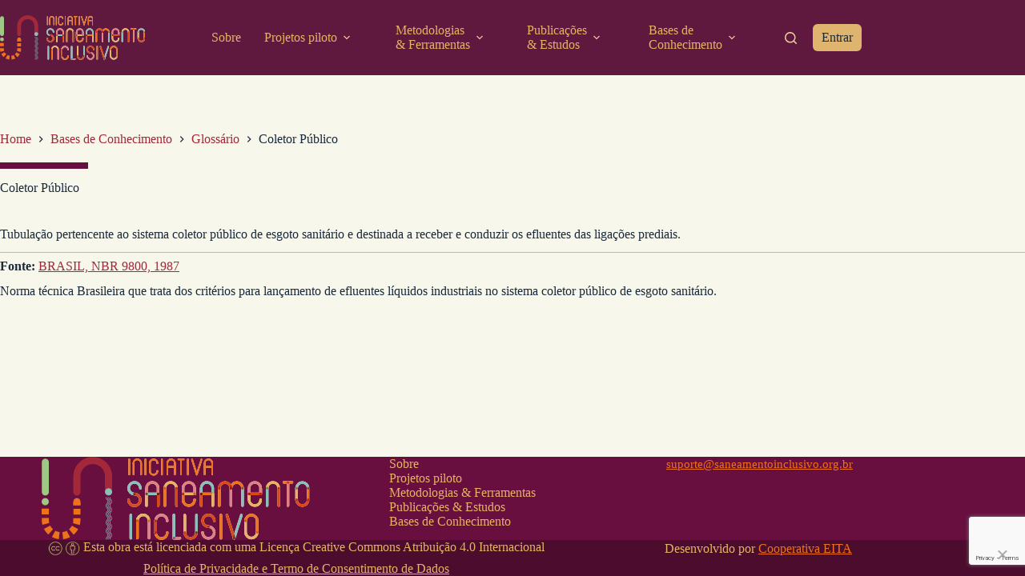

--- FILE ---
content_type: text/html; charset=UTF-8
request_url: https://saneamentoinclusivo.org.br/termo/coletor-publico-2/
body_size: 24207
content:
<!doctype html>
<html lang="pt-BR">
<head>
	
	<meta charset="UTF-8">
	<meta name="viewport" content="width=device-width, initial-scale=1, maximum-scale=5, viewport-fit=cover">
	<link rel="profile" href="https://gmpg.org/xfn/11">

	<meta name='robots' content='index, follow, max-image-preview:large, max-snippet:-1, max-video-preview:-1' />

	<!-- This site is optimized with the Yoast SEO plugin v26.6 - https://yoast.com/wordpress/plugins/seo/ -->
	<title>Coletor Público - Iniciativa Saneamento Inclusivo</title>
	<link rel="canonical" href="https://saneamentoinclusivo.org.br/termo/coletor-publico-2/" />
	<meta property="og:locale" content="pt_BR" />
	<meta property="og:type" content="article" />
	<meta property="og:title" content="Coletor Público - Iniciativa Saneamento Inclusivo" />
	<meta property="og:url" content="https://saneamentoinclusivo.org.br/termo/coletor-publico-2/" />
	<meta property="og:site_name" content="Iniciativa Saneamento Inclusivo" />
	<meta name="twitter:card" content="summary_large_image" />
	<script type="application/ld+json" class="yoast-schema-graph">{"@context":"https://schema.org","@graph":[{"@type":"WebPage","@id":"https://saneamentoinclusivo.org.br/termo/coletor-publico-2/","url":"https://saneamentoinclusivo.org.br/termo/coletor-publico-2/","name":"Coletor Público - Iniciativa Saneamento Inclusivo","isPartOf":{"@id":"https://saneamentoinclusivo.org.br/#website"},"datePublished":"2023-07-31T14:13:46+00:00","breadcrumb":{"@id":"https://saneamentoinclusivo.org.br/termo/coletor-publico-2/#breadcrumb"},"inLanguage":"pt-BR","potentialAction":[{"@type":"ReadAction","target":["https://saneamentoinclusivo.org.br/termo/coletor-publico-2/"]}]},{"@type":"BreadcrumbList","@id":"https://saneamentoinclusivo.org.br/termo/coletor-publico-2/#breadcrumb","itemListElement":[{"@type":"ListItem","position":1,"name":"Início","item":"https://saneamentoinclusivo.org.br/"},{"@type":"ListItem","position":2,"name":"Glossário","item":"https://saneamentoinclusivo.org.br/glossario/"},{"@type":"ListItem","position":3,"name":"Coletor Público"}]},{"@type":"WebSite","@id":"https://saneamentoinclusivo.org.br/#website","url":"https://saneamentoinclusivo.org.br/","name":"Iniciativa Saneamento Inclusivo","description":"","publisher":{"@id":"https://saneamentoinclusivo.org.br/#organization"},"potentialAction":[{"@type":"SearchAction","target":{"@type":"EntryPoint","urlTemplate":"https://saneamentoinclusivo.org.br/?s={search_term_string}"},"query-input":{"@type":"PropertyValueSpecification","valueRequired":true,"valueName":"search_term_string"}}],"inLanguage":"pt-BR"},{"@type":"Organization","@id":"https://saneamentoinclusivo.org.br/#organization","name":"Iniciativa Saneamento Inclusivo","url":"https://saneamentoinclusivo.org.br/","logo":{"@type":"ImageObject","inLanguage":"pt-BR","@id":"https://saneamentoinclusivo.org.br/#/schema/logo/image/","url":"https://saneamentoinclusivo.org.br/wp-content/uploads/2023/07/logo-si.svg","contentUrl":"https://saneamentoinclusivo.org.br/wp-content/uploads/2023/07/logo-si.svg","width":388,"height":120,"caption":"Iniciativa Saneamento Inclusivo"},"image":{"@id":"https://saneamentoinclusivo.org.br/#/schema/logo/image/"}}]}</script>
	<!-- / Yoast SEO plugin. -->


<link rel='dns-prefetch' href='//fonts.googleapis.com' />
<link rel="alternate" type="application/rss+xml" title="Feed para Iniciativa Saneamento Inclusivo &raquo;" href="https://saneamentoinclusivo.org.br/feed/" />
<link rel="alternate" type="application/rss+xml" title="Feed de comentários para Iniciativa Saneamento Inclusivo &raquo;" href="https://saneamentoinclusivo.org.br/comments/feed/" />
<link rel="alternate" title="oEmbed (JSON)" type="application/json+oembed" href="https://saneamentoinclusivo.org.br/wp-json/oembed/1.0/embed?url=https%3A%2F%2Fsaneamentoinclusivo.org.br%2Ftermo%2Fcoletor-publico-2%2F" />
<link rel="alternate" title="oEmbed (XML)" type="text/xml+oembed" href="https://saneamentoinclusivo.org.br/wp-json/oembed/1.0/embed?url=https%3A%2F%2Fsaneamentoinclusivo.org.br%2Ftermo%2Fcoletor-publico-2%2F&#038;format=xml" />
<style id='wp-img-auto-sizes-contain-inline-css'>
img:is([sizes=auto i],[sizes^="auto," i]){contain-intrinsic-size:3000px 1500px}
/*# sourceURL=wp-img-auto-sizes-contain-inline-css */
</style>
<link rel='stylesheet' id='blocksy-dynamic-global-css' href='https://saneamentoinclusivo.org.br/wp-content/uploads/blocksy/css/global.css?ver=38740' media='all' />
<link rel='stylesheet' id='wp-block-library-css' href='https://saneamentoinclusivo.org.br/wp-includes/css/dist/block-library/style.min.css?ver=6.9' media='all' />
<link rel='stylesheet' id='fontawesome-free-css' href='https://saneamentoinclusivo.org.br/wp-content/plugins/getwid/vendors/fontawesome-free/css/all.min.css?ver=5.5.0' media='all' />
<link rel='stylesheet' id='slick-css' href='https://saneamentoinclusivo.org.br/wp-content/plugins/getwid/vendors/slick/slick/slick.min.css?ver=1.9.0' media='all' />
<link rel='stylesheet' id='slick-theme-css' href='https://saneamentoinclusivo.org.br/wp-content/plugins/getwid/vendors/slick/slick/slick-theme.min.css?ver=1.9.0' media='all' />
<link rel='stylesheet' id='mp-fancybox-css' href='https://saneamentoinclusivo.org.br/wp-content/plugins/getwid/vendors/mp-fancybox/jquery.fancybox.min.css?ver=3.5.7-mp.1' media='all' />
<link rel='stylesheet' id='getwid-blocks-css' href='https://saneamentoinclusivo.org.br/wp-content/plugins/getwid/assets/css/blocks.style.css?ver=2.1.3' media='all' />
<style id='getwid-blocks-inline-css'>
.wp-block-getwid-section .wp-block-getwid-section__wrapper .wp-block-getwid-section__inner-wrapper{max-width: 1076px;}
/*# sourceURL=getwid-blocks-inline-css */
</style>
<style id='global-styles-inline-css'>
:root{--wp--preset--aspect-ratio--square: 1;--wp--preset--aspect-ratio--4-3: 4/3;--wp--preset--aspect-ratio--3-4: 3/4;--wp--preset--aspect-ratio--3-2: 3/2;--wp--preset--aspect-ratio--2-3: 2/3;--wp--preset--aspect-ratio--16-9: 16/9;--wp--preset--aspect-ratio--9-16: 9/16;--wp--preset--color--black: #000000;--wp--preset--color--cyan-bluish-gray: #abb8c3;--wp--preset--color--white: #ffffff;--wp--preset--color--pale-pink: #f78da7;--wp--preset--color--vivid-red: #cf2e2e;--wp--preset--color--luminous-vivid-orange: #ff6900;--wp--preset--color--luminous-vivid-amber: #fcb900;--wp--preset--color--light-green-cyan: #7bdcb5;--wp--preset--color--vivid-green-cyan: #00d084;--wp--preset--color--pale-cyan-blue: #8ed1fc;--wp--preset--color--vivid-cyan-blue: #0693e3;--wp--preset--color--vivid-purple: #9b51e0;--wp--preset--color--palette-color-1: var(--theme-palette-color-1, #EE7219);--wp--preset--color--palette-color-2: var(--theme-palette-color-2, #5F193E);--wp--preset--color--palette-color-3: var(--theme-palette-color-3, #3C5C89);--wp--preset--color--palette-color-4: var(--theme-palette-color-4, #192a3d);--wp--preset--color--palette-color-5: var(--theme-palette-color-5, #e7b362);--wp--preset--color--palette-color-6: var(--theme-palette-color-6, #8CBEBA);--wp--preset--color--palette-color-7: var(--theme-palette-color-7, #A3293A);--wp--preset--color--palette-color-8: var(--theme-palette-color-8, #ffffff);--wp--preset--gradient--vivid-cyan-blue-to-vivid-purple: linear-gradient(135deg,rgb(6,147,227) 0%,rgb(155,81,224) 100%);--wp--preset--gradient--light-green-cyan-to-vivid-green-cyan: linear-gradient(135deg,rgb(122,220,180) 0%,rgb(0,208,130) 100%);--wp--preset--gradient--luminous-vivid-amber-to-luminous-vivid-orange: linear-gradient(135deg,rgb(252,185,0) 0%,rgb(255,105,0) 100%);--wp--preset--gradient--luminous-vivid-orange-to-vivid-red: linear-gradient(135deg,rgb(255,105,0) 0%,rgb(207,46,46) 100%);--wp--preset--gradient--very-light-gray-to-cyan-bluish-gray: linear-gradient(135deg,rgb(238,238,238) 0%,rgb(169,184,195) 100%);--wp--preset--gradient--cool-to-warm-spectrum: linear-gradient(135deg,rgb(74,234,220) 0%,rgb(151,120,209) 20%,rgb(207,42,186) 40%,rgb(238,44,130) 60%,rgb(251,105,98) 80%,rgb(254,248,76) 100%);--wp--preset--gradient--blush-light-purple: linear-gradient(135deg,rgb(255,206,236) 0%,rgb(152,150,240) 100%);--wp--preset--gradient--blush-bordeaux: linear-gradient(135deg,rgb(254,205,165) 0%,rgb(254,45,45) 50%,rgb(107,0,62) 100%);--wp--preset--gradient--luminous-dusk: linear-gradient(135deg,rgb(255,203,112) 0%,rgb(199,81,192) 50%,rgb(65,88,208) 100%);--wp--preset--gradient--pale-ocean: linear-gradient(135deg,rgb(255,245,203) 0%,rgb(182,227,212) 50%,rgb(51,167,181) 100%);--wp--preset--gradient--electric-grass: linear-gradient(135deg,rgb(202,248,128) 0%,rgb(113,206,126) 100%);--wp--preset--gradient--midnight: linear-gradient(135deg,rgb(2,3,129) 0%,rgb(40,116,252) 100%);--wp--preset--gradient--juicy-peach: linear-gradient(to right, #ffecd2 0%, #fcb69f 100%);--wp--preset--gradient--young-passion: linear-gradient(to right, #ff8177 0%, #ff867a 0%, #ff8c7f 21%, #f99185 52%, #cf556c 78%, #b12a5b 100%);--wp--preset--gradient--true-sunset: linear-gradient(to right, #fa709a 0%, #fee140 100%);--wp--preset--gradient--morpheus-den: linear-gradient(to top, #30cfd0 0%, #330867 100%);--wp--preset--gradient--plum-plate: linear-gradient(135deg, #667eea 0%, #764ba2 100%);--wp--preset--gradient--aqua-splash: linear-gradient(15deg, #13547a 0%, #80d0c7 100%);--wp--preset--gradient--love-kiss: linear-gradient(to top, #ff0844 0%, #ffb199 100%);--wp--preset--gradient--new-retrowave: linear-gradient(to top, #3b41c5 0%, #a981bb 49%, #ffc8a9 100%);--wp--preset--gradient--plum-bath: linear-gradient(to top, #cc208e 0%, #6713d2 100%);--wp--preset--gradient--high-flight: linear-gradient(to right, #0acffe 0%, #495aff 100%);--wp--preset--gradient--teen-party: linear-gradient(-225deg, #FF057C 0%, #8D0B93 50%, #321575 100%);--wp--preset--gradient--fabled-sunset: linear-gradient(-225deg, #231557 0%, #44107A 29%, #FF1361 67%, #FFF800 100%);--wp--preset--gradient--arielle-smile: radial-gradient(circle 248px at center, #16d9e3 0%, #30c7ec 47%, #46aef7 100%);--wp--preset--gradient--itmeo-branding: linear-gradient(180deg, #2af598 0%, #009efd 100%);--wp--preset--gradient--deep-blue: linear-gradient(to right, #6a11cb 0%, #2575fc 100%);--wp--preset--gradient--strong-bliss: linear-gradient(to right, #f78ca0 0%, #f9748f 19%, #fd868c 60%, #fe9a8b 100%);--wp--preset--gradient--sweet-period: linear-gradient(to top, #3f51b1 0%, #5a55ae 13%, #7b5fac 25%, #8f6aae 38%, #a86aa4 50%, #cc6b8e 62%, #f18271 75%, #f3a469 87%, #f7c978 100%);--wp--preset--gradient--purple-division: linear-gradient(to top, #7028e4 0%, #e5b2ca 100%);--wp--preset--gradient--cold-evening: linear-gradient(to top, #0c3483 0%, #a2b6df 100%, #6b8cce 100%, #a2b6df 100%);--wp--preset--gradient--mountain-rock: linear-gradient(to right, #868f96 0%, #596164 100%);--wp--preset--gradient--desert-hump: linear-gradient(to top, #c79081 0%, #dfa579 100%);--wp--preset--gradient--ethernal-constance: linear-gradient(to top, #09203f 0%, #537895 100%);--wp--preset--gradient--happy-memories: linear-gradient(-60deg, #ff5858 0%, #f09819 100%);--wp--preset--gradient--grown-early: linear-gradient(to top, #0ba360 0%, #3cba92 100%);--wp--preset--gradient--morning-salad: linear-gradient(-225deg, #B7F8DB 0%, #50A7C2 100%);--wp--preset--gradient--night-call: linear-gradient(-225deg, #AC32E4 0%, #7918F2 48%, #4801FF 100%);--wp--preset--gradient--mind-crawl: linear-gradient(-225deg, #473B7B 0%, #3584A7 51%, #30D2BE 100%);--wp--preset--gradient--angel-care: linear-gradient(-225deg, #FFE29F 0%, #FFA99F 48%, #FF719A 100%);--wp--preset--gradient--juicy-cake: linear-gradient(to top, #e14fad 0%, #f9d423 100%);--wp--preset--gradient--rich-metal: linear-gradient(to right, #d7d2cc 0%, #304352 100%);--wp--preset--gradient--mole-hall: linear-gradient(-20deg, #616161 0%, #9bc5c3 100%);--wp--preset--gradient--cloudy-knoxville: linear-gradient(120deg, #fdfbfb 0%, #ebedee 100%);--wp--preset--gradient--soft-grass: linear-gradient(to top, #c1dfc4 0%, #deecdd 100%);--wp--preset--gradient--saint-petersburg: linear-gradient(135deg, #f5f7fa 0%, #c3cfe2 100%);--wp--preset--gradient--everlasting-sky: linear-gradient(135deg, #fdfcfb 0%, #e2d1c3 100%);--wp--preset--gradient--kind-steel: linear-gradient(-20deg, #e9defa 0%, #fbfcdb 100%);--wp--preset--gradient--over-sun: linear-gradient(60deg, #abecd6 0%, #fbed96 100%);--wp--preset--gradient--premium-white: linear-gradient(to top, #d5d4d0 0%, #d5d4d0 1%, #eeeeec 31%, #efeeec 75%, #e9e9e7 100%);--wp--preset--gradient--clean-mirror: linear-gradient(45deg, #93a5cf 0%, #e4efe9 100%);--wp--preset--gradient--wild-apple: linear-gradient(to top, #d299c2 0%, #fef9d7 100%);--wp--preset--gradient--snow-again: linear-gradient(to top, #e6e9f0 0%, #eef1f5 100%);--wp--preset--gradient--confident-cloud: linear-gradient(to top, #dad4ec 0%, #dad4ec 1%, #f3e7e9 100%);--wp--preset--gradient--glass-water: linear-gradient(to top, #dfe9f3 0%, white 100%);--wp--preset--gradient--perfect-white: linear-gradient(-225deg, #E3FDF5 0%, #FFE6FA 100%);--wp--preset--font-size--small: 13px;--wp--preset--font-size--medium: 20px;--wp--preset--font-size--large: clamp(22px, 1.375rem + ((1vw - 3.2px) * 0.625), 30px);--wp--preset--font-size--x-large: clamp(30px, 1.875rem + ((1vw - 3.2px) * 1.563), 50px);--wp--preset--font-size--xx-large: clamp(45px, 2.813rem + ((1vw - 3.2px) * 2.734), 80px);--wp--preset--spacing--20: 0.44rem;--wp--preset--spacing--30: 0.67rem;--wp--preset--spacing--40: 1rem;--wp--preset--spacing--50: 1.5rem;--wp--preset--spacing--60: 2.25rem;--wp--preset--spacing--70: 3.38rem;--wp--preset--spacing--80: 5.06rem;--wp--preset--shadow--natural: 6px 6px 9px rgba(0, 0, 0, 0.2);--wp--preset--shadow--deep: 12px 12px 50px rgba(0, 0, 0, 0.4);--wp--preset--shadow--sharp: 6px 6px 0px rgba(0, 0, 0, 0.2);--wp--preset--shadow--outlined: 6px 6px 0px -3px rgb(255, 255, 255), 6px 6px rgb(0, 0, 0);--wp--preset--shadow--crisp: 6px 6px 0px rgb(0, 0, 0);}:root { --wp--style--global--content-size: var(--theme-block-max-width);--wp--style--global--wide-size: var(--theme-block-wide-max-width); }:where(body) { margin: 0; }.wp-site-blocks > .alignleft { float: left; margin-right: 2em; }.wp-site-blocks > .alignright { float: right; margin-left: 2em; }.wp-site-blocks > .aligncenter { justify-content: center; margin-left: auto; margin-right: auto; }:where(.wp-site-blocks) > * { margin-block-start: var(--theme-content-spacing); margin-block-end: 0; }:where(.wp-site-blocks) > :first-child { margin-block-start: 0; }:where(.wp-site-blocks) > :last-child { margin-block-end: 0; }:root { --wp--style--block-gap: var(--theme-content-spacing); }:root :where(.is-layout-flow) > :first-child{margin-block-start: 0;}:root :where(.is-layout-flow) > :last-child{margin-block-end: 0;}:root :where(.is-layout-flow) > *{margin-block-start: var(--theme-content-spacing);margin-block-end: 0;}:root :where(.is-layout-constrained) > :first-child{margin-block-start: 0;}:root :where(.is-layout-constrained) > :last-child{margin-block-end: 0;}:root :where(.is-layout-constrained) > *{margin-block-start: var(--theme-content-spacing);margin-block-end: 0;}:root :where(.is-layout-flex){gap: var(--theme-content-spacing);}:root :where(.is-layout-grid){gap: var(--theme-content-spacing);}.is-layout-flow > .alignleft{float: left;margin-inline-start: 0;margin-inline-end: 2em;}.is-layout-flow > .alignright{float: right;margin-inline-start: 2em;margin-inline-end: 0;}.is-layout-flow > .aligncenter{margin-left: auto !important;margin-right: auto !important;}.is-layout-constrained > .alignleft{float: left;margin-inline-start: 0;margin-inline-end: 2em;}.is-layout-constrained > .alignright{float: right;margin-inline-start: 2em;margin-inline-end: 0;}.is-layout-constrained > .aligncenter{margin-left: auto !important;margin-right: auto !important;}.is-layout-constrained > :where(:not(.alignleft):not(.alignright):not(.alignfull)){max-width: var(--wp--style--global--content-size);margin-left: auto !important;margin-right: auto !important;}.is-layout-constrained > .alignwide{max-width: var(--wp--style--global--wide-size);}body .is-layout-flex{display: flex;}.is-layout-flex{flex-wrap: wrap;align-items: center;}.is-layout-flex > :is(*, div){margin: 0;}body .is-layout-grid{display: grid;}.is-layout-grid > :is(*, div){margin: 0;}body{padding-top: 0px;padding-right: 0px;padding-bottom: 0px;padding-left: 0px;}:root :where(.wp-element-button, .wp-block-button__link){font-style: inherit;font-weight: inherit;letter-spacing: inherit;text-transform: inherit;}.has-black-color{color: var(--wp--preset--color--black) !important;}.has-cyan-bluish-gray-color{color: var(--wp--preset--color--cyan-bluish-gray) !important;}.has-white-color{color: var(--wp--preset--color--white) !important;}.has-pale-pink-color{color: var(--wp--preset--color--pale-pink) !important;}.has-vivid-red-color{color: var(--wp--preset--color--vivid-red) !important;}.has-luminous-vivid-orange-color{color: var(--wp--preset--color--luminous-vivid-orange) !important;}.has-luminous-vivid-amber-color{color: var(--wp--preset--color--luminous-vivid-amber) !important;}.has-light-green-cyan-color{color: var(--wp--preset--color--light-green-cyan) !important;}.has-vivid-green-cyan-color{color: var(--wp--preset--color--vivid-green-cyan) !important;}.has-pale-cyan-blue-color{color: var(--wp--preset--color--pale-cyan-blue) !important;}.has-vivid-cyan-blue-color{color: var(--wp--preset--color--vivid-cyan-blue) !important;}.has-vivid-purple-color{color: var(--wp--preset--color--vivid-purple) !important;}.has-palette-color-1-color{color: var(--wp--preset--color--palette-color-1) !important;}.has-palette-color-2-color{color: var(--wp--preset--color--palette-color-2) !important;}.has-palette-color-3-color{color: var(--wp--preset--color--palette-color-3) !important;}.has-palette-color-4-color{color: var(--wp--preset--color--palette-color-4) !important;}.has-palette-color-5-color{color: var(--wp--preset--color--palette-color-5) !important;}.has-palette-color-6-color{color: var(--wp--preset--color--palette-color-6) !important;}.has-palette-color-7-color{color: var(--wp--preset--color--palette-color-7) !important;}.has-palette-color-8-color{color: var(--wp--preset--color--palette-color-8) !important;}.has-black-background-color{background-color: var(--wp--preset--color--black) !important;}.has-cyan-bluish-gray-background-color{background-color: var(--wp--preset--color--cyan-bluish-gray) !important;}.has-white-background-color{background-color: var(--wp--preset--color--white) !important;}.has-pale-pink-background-color{background-color: var(--wp--preset--color--pale-pink) !important;}.has-vivid-red-background-color{background-color: var(--wp--preset--color--vivid-red) !important;}.has-luminous-vivid-orange-background-color{background-color: var(--wp--preset--color--luminous-vivid-orange) !important;}.has-luminous-vivid-amber-background-color{background-color: var(--wp--preset--color--luminous-vivid-amber) !important;}.has-light-green-cyan-background-color{background-color: var(--wp--preset--color--light-green-cyan) !important;}.has-vivid-green-cyan-background-color{background-color: var(--wp--preset--color--vivid-green-cyan) !important;}.has-pale-cyan-blue-background-color{background-color: var(--wp--preset--color--pale-cyan-blue) !important;}.has-vivid-cyan-blue-background-color{background-color: var(--wp--preset--color--vivid-cyan-blue) !important;}.has-vivid-purple-background-color{background-color: var(--wp--preset--color--vivid-purple) !important;}.has-palette-color-1-background-color{background-color: var(--wp--preset--color--palette-color-1) !important;}.has-palette-color-2-background-color{background-color: var(--wp--preset--color--palette-color-2) !important;}.has-palette-color-3-background-color{background-color: var(--wp--preset--color--palette-color-3) !important;}.has-palette-color-4-background-color{background-color: var(--wp--preset--color--palette-color-4) !important;}.has-palette-color-5-background-color{background-color: var(--wp--preset--color--palette-color-5) !important;}.has-palette-color-6-background-color{background-color: var(--wp--preset--color--palette-color-6) !important;}.has-palette-color-7-background-color{background-color: var(--wp--preset--color--palette-color-7) !important;}.has-palette-color-8-background-color{background-color: var(--wp--preset--color--palette-color-8) !important;}.has-black-border-color{border-color: var(--wp--preset--color--black) !important;}.has-cyan-bluish-gray-border-color{border-color: var(--wp--preset--color--cyan-bluish-gray) !important;}.has-white-border-color{border-color: var(--wp--preset--color--white) !important;}.has-pale-pink-border-color{border-color: var(--wp--preset--color--pale-pink) !important;}.has-vivid-red-border-color{border-color: var(--wp--preset--color--vivid-red) !important;}.has-luminous-vivid-orange-border-color{border-color: var(--wp--preset--color--luminous-vivid-orange) !important;}.has-luminous-vivid-amber-border-color{border-color: var(--wp--preset--color--luminous-vivid-amber) !important;}.has-light-green-cyan-border-color{border-color: var(--wp--preset--color--light-green-cyan) !important;}.has-vivid-green-cyan-border-color{border-color: var(--wp--preset--color--vivid-green-cyan) !important;}.has-pale-cyan-blue-border-color{border-color: var(--wp--preset--color--pale-cyan-blue) !important;}.has-vivid-cyan-blue-border-color{border-color: var(--wp--preset--color--vivid-cyan-blue) !important;}.has-vivid-purple-border-color{border-color: var(--wp--preset--color--vivid-purple) !important;}.has-palette-color-1-border-color{border-color: var(--wp--preset--color--palette-color-1) !important;}.has-palette-color-2-border-color{border-color: var(--wp--preset--color--palette-color-2) !important;}.has-palette-color-3-border-color{border-color: var(--wp--preset--color--palette-color-3) !important;}.has-palette-color-4-border-color{border-color: var(--wp--preset--color--palette-color-4) !important;}.has-palette-color-5-border-color{border-color: var(--wp--preset--color--palette-color-5) !important;}.has-palette-color-6-border-color{border-color: var(--wp--preset--color--palette-color-6) !important;}.has-palette-color-7-border-color{border-color: var(--wp--preset--color--palette-color-7) !important;}.has-palette-color-8-border-color{border-color: var(--wp--preset--color--palette-color-8) !important;}.has-vivid-cyan-blue-to-vivid-purple-gradient-background{background: var(--wp--preset--gradient--vivid-cyan-blue-to-vivid-purple) !important;}.has-light-green-cyan-to-vivid-green-cyan-gradient-background{background: var(--wp--preset--gradient--light-green-cyan-to-vivid-green-cyan) !important;}.has-luminous-vivid-amber-to-luminous-vivid-orange-gradient-background{background: var(--wp--preset--gradient--luminous-vivid-amber-to-luminous-vivid-orange) !important;}.has-luminous-vivid-orange-to-vivid-red-gradient-background{background: var(--wp--preset--gradient--luminous-vivid-orange-to-vivid-red) !important;}.has-very-light-gray-to-cyan-bluish-gray-gradient-background{background: var(--wp--preset--gradient--very-light-gray-to-cyan-bluish-gray) !important;}.has-cool-to-warm-spectrum-gradient-background{background: var(--wp--preset--gradient--cool-to-warm-spectrum) !important;}.has-blush-light-purple-gradient-background{background: var(--wp--preset--gradient--blush-light-purple) !important;}.has-blush-bordeaux-gradient-background{background: var(--wp--preset--gradient--blush-bordeaux) !important;}.has-luminous-dusk-gradient-background{background: var(--wp--preset--gradient--luminous-dusk) !important;}.has-pale-ocean-gradient-background{background: var(--wp--preset--gradient--pale-ocean) !important;}.has-electric-grass-gradient-background{background: var(--wp--preset--gradient--electric-grass) !important;}.has-midnight-gradient-background{background: var(--wp--preset--gradient--midnight) !important;}.has-juicy-peach-gradient-background{background: var(--wp--preset--gradient--juicy-peach) !important;}.has-young-passion-gradient-background{background: var(--wp--preset--gradient--young-passion) !important;}.has-true-sunset-gradient-background{background: var(--wp--preset--gradient--true-sunset) !important;}.has-morpheus-den-gradient-background{background: var(--wp--preset--gradient--morpheus-den) !important;}.has-plum-plate-gradient-background{background: var(--wp--preset--gradient--plum-plate) !important;}.has-aqua-splash-gradient-background{background: var(--wp--preset--gradient--aqua-splash) !important;}.has-love-kiss-gradient-background{background: var(--wp--preset--gradient--love-kiss) !important;}.has-new-retrowave-gradient-background{background: var(--wp--preset--gradient--new-retrowave) !important;}.has-plum-bath-gradient-background{background: var(--wp--preset--gradient--plum-bath) !important;}.has-high-flight-gradient-background{background: var(--wp--preset--gradient--high-flight) !important;}.has-teen-party-gradient-background{background: var(--wp--preset--gradient--teen-party) !important;}.has-fabled-sunset-gradient-background{background: var(--wp--preset--gradient--fabled-sunset) !important;}.has-arielle-smile-gradient-background{background: var(--wp--preset--gradient--arielle-smile) !important;}.has-itmeo-branding-gradient-background{background: var(--wp--preset--gradient--itmeo-branding) !important;}.has-deep-blue-gradient-background{background: var(--wp--preset--gradient--deep-blue) !important;}.has-strong-bliss-gradient-background{background: var(--wp--preset--gradient--strong-bliss) !important;}.has-sweet-period-gradient-background{background: var(--wp--preset--gradient--sweet-period) !important;}.has-purple-division-gradient-background{background: var(--wp--preset--gradient--purple-division) !important;}.has-cold-evening-gradient-background{background: var(--wp--preset--gradient--cold-evening) !important;}.has-mountain-rock-gradient-background{background: var(--wp--preset--gradient--mountain-rock) !important;}.has-desert-hump-gradient-background{background: var(--wp--preset--gradient--desert-hump) !important;}.has-ethernal-constance-gradient-background{background: var(--wp--preset--gradient--ethernal-constance) !important;}.has-happy-memories-gradient-background{background: var(--wp--preset--gradient--happy-memories) !important;}.has-grown-early-gradient-background{background: var(--wp--preset--gradient--grown-early) !important;}.has-morning-salad-gradient-background{background: var(--wp--preset--gradient--morning-salad) !important;}.has-night-call-gradient-background{background: var(--wp--preset--gradient--night-call) !important;}.has-mind-crawl-gradient-background{background: var(--wp--preset--gradient--mind-crawl) !important;}.has-angel-care-gradient-background{background: var(--wp--preset--gradient--angel-care) !important;}.has-juicy-cake-gradient-background{background: var(--wp--preset--gradient--juicy-cake) !important;}.has-rich-metal-gradient-background{background: var(--wp--preset--gradient--rich-metal) !important;}.has-mole-hall-gradient-background{background: var(--wp--preset--gradient--mole-hall) !important;}.has-cloudy-knoxville-gradient-background{background: var(--wp--preset--gradient--cloudy-knoxville) !important;}.has-soft-grass-gradient-background{background: var(--wp--preset--gradient--soft-grass) !important;}.has-saint-petersburg-gradient-background{background: var(--wp--preset--gradient--saint-petersburg) !important;}.has-everlasting-sky-gradient-background{background: var(--wp--preset--gradient--everlasting-sky) !important;}.has-kind-steel-gradient-background{background: var(--wp--preset--gradient--kind-steel) !important;}.has-over-sun-gradient-background{background: var(--wp--preset--gradient--over-sun) !important;}.has-premium-white-gradient-background{background: var(--wp--preset--gradient--premium-white) !important;}.has-clean-mirror-gradient-background{background: var(--wp--preset--gradient--clean-mirror) !important;}.has-wild-apple-gradient-background{background: var(--wp--preset--gradient--wild-apple) !important;}.has-snow-again-gradient-background{background: var(--wp--preset--gradient--snow-again) !important;}.has-confident-cloud-gradient-background{background: var(--wp--preset--gradient--confident-cloud) !important;}.has-glass-water-gradient-background{background: var(--wp--preset--gradient--glass-water) !important;}.has-perfect-white-gradient-background{background: var(--wp--preset--gradient--perfect-white) !important;}.has-small-font-size{font-size: var(--wp--preset--font-size--small) !important;}.has-medium-font-size{font-size: var(--wp--preset--font-size--medium) !important;}.has-large-font-size{font-size: var(--wp--preset--font-size--large) !important;}.has-x-large-font-size{font-size: var(--wp--preset--font-size--x-large) !important;}.has-xx-large-font-size{font-size: var(--wp--preset--font-size--xx-large) !important;}
:root :where(.wp-block-pullquote){font-size: clamp(0.984em, 0.984rem + ((1vw - 0.2em) * 0.645), 1.5em);line-height: 1.6;}
/*# sourceURL=global-styles-inline-css */
</style>
<link rel='stylesheet' id='acfie-frontend-css' href='https://saneamentoinclusivo.org.br/wp-content/plugins/acfie/Frontend/css/acfie-frontend.css?ver=1.0.0' media='all' />
<link rel='stylesheet' id='foobox-free-min-css' href='https://saneamentoinclusivo.org.br/wp-content/plugins/foobox-image-lightbox/free/css/foobox.free.min.css?ver=2.7.35' media='all' />
<link rel='stylesheet' id='blocksy-css' href='https://saneamentoinclusivo.org.br/wp-content/themes/blocksy/style.css?ver=6.9' media='all' />
<link rel='stylesheet' id='child-style-css' href='https://saneamentoinclusivo.org.br/wp-content/themes/saneamentoinclusivo/style.css?ver=1.0.0' media='all' />
<link rel='stylesheet' id='blocksy-fonts-font-source-google-css' href='https://fonts.googleapis.com/css2?family=Urbanist:wght@400;500;600;700&#038;display=swap' media='all' />
<link rel='stylesheet' id='ct-main-styles-css' href='https://saneamentoinclusivo.org.br/wp-content/themes/blocksy/static/bundle/main.min.css?ver=2.1.23' media='all' />
<link rel='stylesheet' id='ct-page-title-styles-css' href='https://saneamentoinclusivo.org.br/wp-content/themes/blocksy/static/bundle/page-title.min.css?ver=2.1.23' media='all' />
<link rel='stylesheet' id='ct-getwid-styles-css' href='https://saneamentoinclusivo.org.br/wp-content/themes/blocksy/static/bundle/getwid.min.css?ver=2.1.23' media='all' />
<link rel='stylesheet' id='blocksy-companion-header-account-styles-css' href='https://saneamentoinclusivo.org.br/wp-content/plugins/blocksy-companion-pro/static/bundle/header-account.min.css?ver=2.1.23' media='all' />
<link rel='stylesheet' id='blocksy-pro-popup-styles-css' href='https://saneamentoinclusivo.org.br/wp-content/plugins/blocksy-companion-pro/framework/premium/static/bundle/popups.min.css?ver=2.1.23' media='all' />
<script src="https://saneamentoinclusivo.org.br/wp-includes/js/jquery/jquery.min.js?ver=3.7.1" id="jquery-core-js"></script>
<script src="https://saneamentoinclusivo.org.br/wp-includes/js/jquery/jquery-migrate.min.js?ver=3.4.1" id="jquery-migrate-js"></script>
<script src="https://saneamentoinclusivo.org.br/wp-content/plugins/acfie/Frontend/js/acfie-frontend.js?ver=1.0.0" id="acfie-frontend-js"></script>
<script id="ajax_comment-js-extra">
var misha_ajax_comment_params = {"ajaxurl":"https://saneamentoinclusivo.org.br/wp-admin/admin-ajax.php"};
//# sourceURL=ajax_comment-js-extra
</script>
<script src="https://saneamentoinclusivo.org.br/wp-content/themes/saneamentoinclusivo/js/ajax-comment.js?ver=6.9" id="ajax_comment-js"></script>
<script id="foobox-free-min-js-before">
/* Run FooBox FREE (v2.7.35) */
var FOOBOX = window.FOOBOX = {
	ready: true,
	disableOthers: false,
	o: {wordpress: { enabled: true }, countMessage:'image %index of %total', captions: { dataTitle: ["captionTitle","title"], dataDesc: ["captionDesc","description"] }, rel: '', excludes:'.fbx-link,.nofoobox,.nolightbox,a[href*="pinterest.com/pin/create/button/"]', affiliate : { enabled: false }},
	selectors: [
		".foogallery-container.foogallery-lightbox-foobox", ".foogallery-container.foogallery-lightbox-foobox-free", ".gallery", ".wp-block-gallery", ".wp-caption", ".wp-block-image", "a:has(img[class*=wp-image-])", ".foobox"
	],
	pre: function( $ ){
		// Custom JavaScript (Pre)
		
	},
	post: function( $ ){
		// Custom JavaScript (Post)
		
		// Custom Captions Code
		
	},
	custom: function( $ ){
		// Custom Extra JS
		
	}
};
//# sourceURL=foobox-free-min-js-before
</script>
<script src="https://saneamentoinclusivo.org.br/wp-content/plugins/foobox-image-lightbox/free/js/foobox.free.min.js?ver=2.7.35" id="foobox-free-min-js"></script>
<link rel="https://api.w.org/" href="https://saneamentoinclusivo.org.br/wp-json/" /><link rel="alternate" title="JSON" type="application/json" href="https://saneamentoinclusivo.org.br/wp-json/wp/v2/termo/8814" /><link rel="EditURI" type="application/rsd+xml" title="RSD" href="https://saneamentoinclusivo.org.br/xmlrpc.php?rsd" />
<link rel='shortlink' href='https://saneamentoinclusivo.org.br/?p=8814' />
<noscript><link rel='stylesheet' href='https://saneamentoinclusivo.org.br/wp-content/themes/blocksy/static/bundle/no-scripts.min.css' type='text/css'></noscript>
<style id="ct-main-styles-inline-css">[data-block*="12961"] {--popup-box-shadow:0px 10px 20px rgba(41, 51, 61, 0.1);} [data-block*="12961"] .ct-popup-inner > article {background-color:#ffffff;} [data-block*="12961"] > [class*="ct-container"] > article[class*="post"] {--has-boxed:var(--false);--has-wide:var(--true);}</style>
<link rel="icon" href="https://saneamentoinclusivo.org.br/wp-content/uploads/2023/08/cropped-Favicom-32x32.png" sizes="32x32" />
<link rel="icon" href="https://saneamentoinclusivo.org.br/wp-content/uploads/2023/08/cropped-Favicom-192x192.png" sizes="192x192" />
<link rel="apple-touch-icon" href="https://saneamentoinclusivo.org.br/wp-content/uploads/2023/08/cropped-Favicom-180x180.png" />
<meta name="msapplication-TileImage" content="https://saneamentoinclusivo.org.br/wp-content/uploads/2023/08/cropped-Favicom-270x270.png" />
		<style id="wp-custom-css">
			:root{
	--theme-button-background-initial-color: var(--theme-palette-color-2);
	--theme-button-text-initial-color: #FFFDFA;
	--theme-button-background-hover-color: #5F193ECC;
	--theme-button-text-hover-color: #FFFDFA;
	--theme-button-border-radius: 4px;
	--theme-button-padding: 13px 20px;
}


select,
select option {
  color: #000000;
}

select:invalid,
select option[value=""] {
  color: #999999;
}

.margin_0 {
  margin: 0 !important;
}

/* MENU */

/* .menu {
	column-gap: 40px;
} */
.menu > li.menu-item, .menu > li.page_item {
	max-width: 140px;
}
.menu > li.menu-item:hover {
  background-color: rgba(255,255,255,0.2);
}
.menu > li > .ct-menu-link {
	white-space: unset;
}

.menu-item-1386 {
	padding-top: 8px;
}
.menu-item-8072 {
	padding-top: 7px;
}
.menu-item-1401 .sub-menu {
	padding-top: 7px;
}
.menu-item-10854 {
		padding-top: 7px;
}
.menu-item-8070 {
		padding-top: 7px;
}
[data-device="desktop"] .sub-menu .ct-menu-link {
	color: black!important;
}
.sub-menu .ct-menu-link:hover {
	color: #DFB46F!important;
}

/* Ajustes para o menu crescer conforme a tela */
#header [data-column-set="2"] > div {
grid-template-columns: 200px auto;
}
#header [data-column="end"] {
	flex-grow: 2;
}
#header-menu-1 {
	flex-grow: 2;
	justify-items: ;
}
#menu-principal-top {
	flex-grow: 2;
	justify-content: space-around;
}


/* BOTÃO ENTRAR */

.ct-label {
background-color: #DFB46F;
padding: 0.5rem 0.7rem;
border-radius: 6px;
}

.ct-label:hover {
background-color: #ffffff;

}

/* MENU MOBILE */

@media (max-width: 689.98px) {
	
[data-header*="type-1"] #offcanvas {

	--side-panel-width: 100vw;
}
}

[data-header*="type-1"] #offcanvas .ct-panel-inner {
    background-color: #5F193E;
}

#offcanvas nav[class*=menu] .ct-menu-link {
	color:#EACB9B;
}

#offcanvas nav[class*=menu] .ct-menu-link:hover {
	color:#DFB46F;
}

.mobile-menu a {
  text-align: center;	
}

.ct-icon {
	fill: #EACB9B;
}

.ct-panel-content {
margin-top: 30px;	
}

/* TÍTULOS */

h1::before, .titulo_barra::before {
	background-image: url('https://saneamentoinclusivo.org.br/wp-content/uploads/2023/07/Rectangle-11.png');
    background-size: 10px 20px;
    display: block;
    width: 110px; 
    height: 8px;
	content: '';
		margin-bottom: 15px;
}

h1.titulo_sem_barra::before {
	content: none;
}

/* TABS */

.tab_home .wp-block-getwid-tabs__nav-link a{
	color: black;
	text-transform: uppercase;
	font-size: 0.8rem;
}

.wp-block-getwid-tabs__tab-content {
  padding-left: 0;
	padding-right: 0;
}
.wp-block-getwid-tabs__tab-content {
	border: unset;
}
.tab_sembarra .wp-block-getwid-tabs__tab-content {
	border:none;
}

.tab_piloto .wp-block-getwid-tabs__nav-links a {
	background-color: #E2E1D5;
}

.tab_piloto .wp-block-getwid-tabs__nav-links a:hover {
	background-color: #E2CAD7;
}
.tab_piloto .wp-block-getwid-tabs__nav-links a:focus {
	background-color: #E2CAD7;
}
.tab_piloto .wp-block-getwid-tabs__nav-links a:active {
	background-color: #E2CAD7;
}

.tab_home .wp-block-getwid-tabs__nav-link a{
	color: black;
	text-transform: uppercase;
}

.ui-tabs-active {
	border-bottom: 5px solid #EE7219!important;
	background-color: transparent!important;
	border-top: none;
	border-left: none;
	border-right: none;
	font-weight: 700;
}

.tab_projeto .wp-block-getwid-tabs__nav-link a{
	color: black;
	text-transform: uppercase;
}

.wp-block-getwid-tabs__tab-content {
  border-top: 2px solid var(--theme-palette-color-1);
}

.projeto_piloto_tab .wp-block-getwid-button-group__wrapper {
	justify-content: space-between;
}
.projeto_piloto_tab .wp-block-button:first-child .wp-block-button__link.wp-element-button {
	background: var(--theme-palette-color-1);
	font-weight: 700;
}
.projeto_piloto_tab .wp-block-button:last-child .wp-block-button__link.wp-element-button {
	background: unset;
	color: var(--theme-palette-color-1);
	font-weight: 700;
}
.projeto_piloto_tab .wp-block-button:last-child .wp-block-button__link.wp-element-button::after {
	content: "\2192";
	margin-left: 7px;
	font-size: 30px;
}

/* MENU */

.menu-item-1386 .ct-menu-link {
	padding-top: 1rem 1rem 0 1rem!important;
}

/* EFEITOS GERAIS */

.opacidade:hover {
	opacity: 0.7;
}


/* BOTõES */

.btn_azul .wp-element-button {
	background-color: #88B8AC;
	color: #ffffff;
}

.btn_azul .wp-element-button:hover {
	background-color: #5E7C75;
}

.btn_download {
		background-color: #9F2836;
}

.btn_download_icon .wp-element-button, .btn_download_icon .wp-block-button__link {
	background-color: #EE7219!important;
	color: white;
	font-weight: 600;
	letter-spacing: 0.03rem;
	padding-left: 40px;
	margin-left: -21px;
}

.btn_download_icon .wp-block-button__link:hover {
	background-color: #5F193E!important;
	
}

.btn_download_icon::before {
content: url('https://saneamentoinclusivo.org.br/wp-content/uploads/2023/08/download.png');
position: relative;
	left: 13px;
	z-index: 1;
	top: 3px;
}

/* HOME */
.metodologias_ferramentas_home p {
	font-size: 12px;
	line-height: 1.1;
	font-family: Verdana
}
.metodologias_ferramentas_home .wp-block-columns {
	height: 100%;
}
.metodologias_ferramentas_home img {
	height: 90px;
	width: auto;	
}
.metodologias_ferramentas_home a {
	color: var(--theme-palette-color-3);
	text-decoration: none;
	font-family: Urbanist;
	font-size: 14px;
}

/* Tabela projeto piloto */

.tabelas_projetos_piloto {
  line-height: 1.2;
  font-size: 14px;
}

@media (min-width:1317px) {
.height_100 {
height: 100px;	
}

.height_150 {
	height: 150px;
}

.height_170 {
	height: 170px;
}
}

@media (max-width:1316px) {
.height_100 {
height: 130px;	
}

.height_150 {
	height: 180px;
}

.height_170 {
	height: 200px;
}
}

.border_radius {
	border-radius: 8px;
}

.border_radius_left {
	border-radius: 8px 0 0 8px;
}
.border_radius_right {
	border-radius: 0 8px 8px 0;
}
.projeto_piloto_legenda > div {
  display: inline-block;
	text-align: right;
	font-style: italic;
	font-weight: bold;
	margin-top: 30px;
}
.projeto_piloto_legenda img {
	margin-left: 20px;
}
@media (max-width: 760px) {
	.projeto_piloto_legenda > div {
		display: block;
		text-align: left;
		margin-top: 15px;
	}	
	.projeto_piloto_legenda img {
		margin-left: 0px;
	}	
}
/* ACORDEON */

.wp-block-getwid-accordion .wp-block-getwid-accordion__header-wrapper, .wp-block-getwid-accordion__header-wrapper:first-child {
	border-bottom: 1px solid #5F193E!important;
	border-top: 0px!important;
	border-left: 0px!important;
	border-right: 0px!important;
}
.wp-block-getwid-accordion__header-title {
	color: black!important;
	font-weight: 600;
	letter-spacing: 0.03rem;
}
.wp-block-getwid-accordion__header-title:hover {
	color: #5F193E!important;
}

/* PROJETOS PILOTO */
.tabelas_projetos_piloto, .tabelas_projetos_piloto td, .tabelas_projetos_piloto th {
border: 0;
}
.tabelas_projetos_piloto th {
	background: #DFECFD;
	border-bottom: 1px solid white;
}
.tabelas_projetos_piloto tr:nth-child(2n+1) {
	background: #efeee1;
}

@media (min-width: 1000px){ .projeto_piloto_tab .wp-block-getwid-tabs__tab-content {
		display: grid;	
		grid-template-columns: .5fr .5fr;
		grid-column-gap: 30px;
		padding: 20px 0;
	}
}

.projeto_piloto_tab img {
  height: 100%;
  object-fit: cover;
}

/* PUBLICAÇÔES E ESTUDOS */
.publicacao-e-estudo {
	display: grid;
	grid-template-columns: 33% 67%;
	margin-bottom: 80px;
	grid-column-gap: 20px;
}
@media (max-width: 780px) { 	.publicacao-e-estudo {	
	grid-template-columns: 50% 50%;	
	}
}
@media (max-width: 600px) { 	.publicacao-e-estudo {	
	grid-template-columns: 1fr;	
	}
}

.publicacao-e-estudo-capa {
	margin: 0 auto 20px;
}

.publicacao-e-estudo h3, .publicoes_estudos_home h3 {
  font-size: 20px;
  font-weight: 700;
  line-height: 1.2;
}
.publicacao-e-estudo-conteudo > p:nth-child(2), .publicoes_estudos_home .wp-block-column div:nth-child(2) {
	margin-bottom: 0;
}
.publicoes_estudos_home img {
	height: unset !important;	
}

/* SINGLE PUBLICAÇÂO */
article.publicacao h3 {
	font-size: 17px;
	margin-bottom: 0px;
}
article.publicacao .wp-block-post-terms {
  margin-top: 0px;
}
article.publicacao .hero-section {
	margin-bottom: 0;
}
article.publicacao .autores {
	font-weight: bold;
	color: var(--theme-palette-color-2);
}

/* MODAL GLOSSÁRIO */
.modal-content {
  width: 400px;
}
.modal-content h1 {
  font-size: 20px;
  line-height: 1.2;
  text-transform: uppercase;
  color: var(--theme-palette-color-2);
  font-weight: 700;
}
.modal-content p {
	line-height: 1.3;
}

/* FOOTER */
#footer-menu li {
	max-width: unset;
}

/* SOBRE */
.page-id-1366 p {
  text-align: justify;
}

/* DIAGNOSTICO */
.page-id-13116 .wp-block-getwid-toggle__row {
	border: 2px solid var(--theme-palette-color-1);
	margin-bottom: 1rem;
}

.page-id-13116 .wp-block-getwid-toggle__header-wrapper {
	border: unset !important;
}

.page-id-13116 .wp-block-getwid-toggle__row h4 a {
	font-size: 20px;
	color: black;
}

.page-id-13116 .wp-block-getwid-toggle__header-title::before {
	content: url('https://saneamentoinclusivo.org.br/wp-content/uploads/2025/10/star.png');
	display: inline;
	margin-right: 10px;
}

.page-id-13116 .wp-block-getwid-toggle__content {
  padding-top: .5em;
}		</style>
						<style type="text/css" id="c4wp-checkout-css">
					.woocommerce-checkout .c4wp_captcha_field {
						margin-bottom: 10px;
						margin-top: 15px;
						position: relative;
						display: inline-block;
					}
				</style>
								<style type="text/css" id="c4wp-v3-lp-form-css">
					.login #login, .login #lostpasswordform {
						min-width: 350px !important;
					}
					.wpforms-field-c4wp iframe {
						width: 100% !important;
					}
				</style>
							<style type="text/css" id="c4wp-v3-lp-form-css">
				.login #login, .login #lostpasswordform {
					min-width: 350px !important;
				}
				.wpforms-field-c4wp iframe {
					width: 100% !important;
				}
			</style>
				
	<!-- Matomo -->
	<script type='text/javascript'>
	  var _paq = window._paq || [];
	  _paq.push(['trackPageView']);
	  _paq.push(['enableLinkTracking']);
	  (function() {
	    var u='//piwik.eita.org.br/';
	    _paq.push(['setTrackerUrl', u+'matomo.php']);
	    _paq.push(['setSiteId', '42']);
	    var d=document, g=d.createElement('script'), s=d.getElementsByTagName('script')[0];
	    g.type='text/javascript'; g.async=true; g.defer=true; g.src=u+'matomo.js'; s.parentNode.insertBefore(g,s);
	  })();
	</script>
	<!-- End Matomo Code -->
	</head>


<body class="wp-singular termo-template-default single single-termo postid-8814 wp-custom-logo wp-embed-responsive wp-theme-blocksy wp-child-theme-saneamentoinclusivo" data-link="type-2" data-prefix="termo_single" data-header="type-1:sticky:auto" data-footer="type-1" itemscope="itemscope" itemtype="https://schema.org/Blog">

<a class="skip-link screen-reader-text" href="#main">Pular para o conteúdo</a><div class="ct-drawer-canvas" data-location="start">
		<div id="search-modal" class="ct-panel" data-behaviour="modal" role="dialog" aria-label="Modal de pesquisa" inert>
			<div class="ct-panel-actions">
				<button class="ct-toggle-close" data-type="type-1" aria-label="Close search modal">
					<svg class="ct-icon" width="12" height="12" viewBox="0 0 15 15"><path d="M1 15a1 1 0 01-.71-.29 1 1 0 010-1.41l5.8-5.8-5.8-5.8A1 1 0 011.7.29l5.8 5.8 5.8-5.8a1 1 0 011.41 1.41l-5.8 5.8 5.8 5.8a1 1 0 01-1.41 1.41l-5.8-5.8-5.8 5.8A1 1 0 011 15z"/></svg>				</button>
			</div>

			<div class="ct-panel-content">
				

<form role="search" method="get" class="ct-search-form"  action="https://saneamentoinclusivo.org.br/" aria-haspopup="listbox" data-live-results="thumbs">

	<input 
		type="search" class="modal-field"		placeholder="Pesquisar"
		value=""
		name="s"
		autocomplete="off"
		title="Pesquisar por..."
		aria-label="Pesquisar por..."
			>

	<div class="ct-search-form-controls">
		
		<button type="submit" class="wp-element-button" data-button="icon" aria-label="Botão de pesquisa">
			<svg class="ct-icon ct-search-button-content" aria-hidden="true" width="15" height="15" viewBox="0 0 15 15"><path d="M14.8,13.7L12,11c0.9-1.2,1.5-2.6,1.5-4.2c0-3.7-3-6.8-6.8-6.8S0,3,0,6.8s3,6.8,6.8,6.8c1.6,0,3.1-0.6,4.2-1.5l2.8,2.8c0.1,0.1,0.3,0.2,0.5,0.2s0.4-0.1,0.5-0.2C15.1,14.5,15.1,14,14.8,13.7z M1.5,6.8c0-2.9,2.4-5.2,5.2-5.2S12,3.9,12,6.8S9.6,12,6.8,12S1.5,9.6,1.5,6.8z"/></svg>
			<span class="ct-ajax-loader">
				<svg viewBox="0 0 24 24">
					<circle cx="12" cy="12" r="10" opacity="0.2" fill="none" stroke="currentColor" stroke-miterlimit="10" stroke-width="2"/>

					<path d="m12,2c5.52,0,10,4.48,10,10" fill="none" stroke="currentColor" stroke-linecap="round" stroke-miterlimit="10" stroke-width="2">
						<animateTransform
							attributeName="transform"
							attributeType="XML"
							type="rotate"
							dur="0.6s"
							from="0 12 12"
							to="360 12 12"
							repeatCount="indefinite"
						/>
					</path>
				</svg>
			</span>
		</button>

		
					<input type="hidden" name="ct_post_type" value="post:page:termo:projeto-piloto:publicacao:publicacao-e-estudo">
		
		

		<input type="hidden" value="f50c540b9f" class="ct-live-results-nonce">	</div>

			<div class="screen-reader-text" aria-live="polite" role="status">
			Sem resultados		</div>
	
</form>


			</div>
		</div>

		<div id="offcanvas" class="ct-panel ct-header" data-behaviour="right-side" role="dialog" aria-label="Offcanvas modal" inert=""><div class="ct-panel-inner">
		<div class="ct-panel-actions">
			
			<button class="ct-toggle-close" data-type="type-1" aria-label="Close drawer">
				<svg class="ct-icon" width="12" height="12" viewBox="0 0 15 15"><path d="M1 15a1 1 0 01-.71-.29 1 1 0 010-1.41l5.8-5.8-5.8-5.8A1 1 0 011.7.29l5.8 5.8 5.8-5.8a1 1 0 011.41 1.41l-5.8 5.8 5.8 5.8a1 1 0 01-1.41 1.41l-5.8-5.8-5.8 5.8A1 1 0 011 15z"/></svg>
			</button>
		</div>
		<div class="ct-panel-content" data-device="desktop"><div class="ct-panel-content-inner"></div></div><div class="ct-panel-content" data-device="mobile"><div class="ct-panel-content-inner">
<nav
	class="mobile-menu menu-container has-submenu"
	data-id="mobile-menu" data-interaction="click" data-toggle-type="type-1" data-submenu-dots="yes"	aria-label="principal (top)">

	<ul id="menu-principal-top-1" class=""><li class="menu-item menu-item-type-post_type menu-item-object-page menu-item-1374"><a href="https://saneamentoinclusivo.org.br/o-que-e-saneamento-inclusivo/" class="ct-menu-link">Sobre</a></li>
<li class="menu-item menu-item-type-post_type menu-item-object-page menu-item-has-children menu-item-1380"><span class="ct-sub-menu-parent"><a href="https://saneamentoinclusivo.org.br/projetos-piloto/" class="ct-menu-link">Projetos piloto</a><button class="ct-toggle-dropdown-mobile" aria-label="Expand dropdown menu" aria-haspopup="true" aria-expanded="false"><svg class="ct-icon toggle-icon-1" width="15" height="15" viewBox="0 0 15 15" aria-hidden="true"><path d="M3.9,5.1l3.6,3.6l3.6-3.6l1.4,0.7l-5,5l-5-5L3.9,5.1z"/></svg></button></span>
<ul class="sub-menu">
	<li class="menu-item menu-item-type-post_type menu-item-object-projeto-piloto menu-item-11624"><a href="https://saneamentoinclusivo.org.br/projeto-piloto/projeto-cisternas-e-saneamento-em-escolas-rurais-do-municipio-de-barra-ba/" class="ct-menu-link">Barra &#8211; BA</a></li>
	<li class="menu-item menu-item-type-post_type menu-item-object-projeto-piloto menu-item-11623"><a href="https://saneamentoinclusivo.org.br/projeto-piloto/drenagem-urbana-e-acesso-ao-esgotamento-sanitario-para-o-jardim-lapenna-em-sao-paulo-sp/" class="ct-menu-link">Jd. Lapenna &#8211; SP</a></li>
	<li class="menu-item menu-item-type-post_type menu-item-object-projeto-piloto menu-item-11622"><a href="https://saneamentoinclusivo.org.br/projeto-piloto/banheiros-e-sistema-de-tratamento-de-esgoto-comunitarios-para-aldeia-itaxi-mbia-mirim-em-paraty-rj/" class="ct-menu-link">Paraty &#8211; RJ</a></li>
	<li class="menu-item menu-item-type-post_type menu-item-object-projeto-piloto menu-item-11621"><a href="https://saneamentoinclusivo.org.br/projeto-piloto/plano-comunitario-de-saneamento-basico-com-implementacao-de-sistemas-piloto-de-esgotamento-sanitario-para-a-vila-de-santo-andre-em-santa-cruz-cabralia-ba/" class="ct-menu-link">Vila de Santo André &#8211; BA</a></li>
</ul>
</li>
<li class="menu-item menu-item-type-post_type menu-item-object-page menu-item-has-children menu-item-1401"><span class="ct-sub-menu-parent"><a href="https://saneamentoinclusivo.org.br/metodologias-ferramentas/" class="ct-menu-link">Metodologias<br />&#038; Ferramentas</a><button class="ct-toggle-dropdown-mobile" aria-label="Expand dropdown menu" aria-haspopup="true" aria-expanded="false"><svg class="ct-icon toggle-icon-1" width="15" height="15" viewBox="0 0 15 15" aria-hidden="true"><path d="M3.9,5.1l3.6,3.6l3.6-3.6l1.4,0.7l-5,5l-5-5L3.9,5.1z"/></svg></button></span>
<ul class="sub-menu">
	<li class="menu-item menu-item-type-post_type menu-item-object-page menu-item-8072"><a href="https://saneamentoinclusivo.org.br/metodologias-ferramentas/mapeamento-de-atores/" class="ct-menu-link">Mapeamento de Atores</a></li>
	<li class="menu-item menu-item-type-post_type menu-item-object-page menu-item-1544"><a href="https://saneamentoinclusivo.org.br/metodologias-ferramentas/mapeamento-de-comunidades/" class="ct-menu-link">Mapeamento de Comunidades</a></li>
	<li class="menu-item menu-item-type-post_type menu-item-object-page menu-item-1545"><a href="https://saneamentoinclusivo.org.br/metodologias-ferramentas/processo-de-replicacao-de-projetos-piloto/" class="ct-menu-link">Replicação de pilotos</a></li>
	<li class="menu-item menu-item-type-post_type menu-item-object-page menu-item-14317"><a href="https://saneamentoinclusivo.org.br/metodologias-ferramentas/diagnostico-de-saneamento-em-comunidades/" class="ct-menu-link">Diagnóstico de Saneamento em Comunidades</a></li>
</ul>
</li>
<li class="menu-item menu-item-type-post_type menu-item-object-page menu-item-has-children menu-item-1400"><span class="ct-sub-menu-parent"><a href="https://saneamentoinclusivo.org.br/publicacoes-estudos/" class="ct-menu-link">Publicações<br />&#038; Estudos</a><button class="ct-toggle-dropdown-mobile" aria-label="Expand dropdown menu" aria-haspopup="true" aria-expanded="false"><svg class="ct-icon toggle-icon-1" width="15" height="15" viewBox="0 0 15 15" aria-hidden="true"><path d="M3.9,5.1l3.6,3.6l3.6-3.6l1.4,0.7l-5,5l-5-5L3.9,5.1z"/></svg></button></span>
<ul class="sub-menu">
	<li class="menu-item menu-item-type-post_type menu-item-object-page menu-item-13065"><a href="https://saneamentoinclusivo.org.br/publicacoes-estudos/estudos-fundantes/" class="ct-menu-link">Estudos fundantes</a></li>
	<li class="menu-item menu-item-type-post_type menu-item-object-page menu-item-has-children menu-item-12693"><span class="ct-sub-menu-parent"><a href="https://saneamentoinclusivo.org.br/publicacoes-estudos/estudos-com-universidades/" class="ct-menu-link">Estudos com universidades</a><button class="ct-toggle-dropdown-mobile" aria-label="Expand dropdown menu" aria-haspopup="true" aria-expanded="false"><svg class="ct-icon toggle-icon-1" width="15" height="15" viewBox="0 0 15 15" aria-hidden="true"><path d="M3.9,5.1l3.6,3.6l3.6-3.6l1.4,0.7l-5,5l-5-5L3.9,5.1z"/></svg></button></span>
	<ul class="sub-menu">
		<li class="menu-item menu-item-type-post_type menu-item-object-page menu-item-14363"><a href="https://saneamentoinclusivo.org.br/publicacoes-estudos/estudos-com-universidades/parceria-com-ufc/" class="ct-menu-link">Parceria com UFC</a></li>
		<li class="menu-item menu-item-type-post_type menu-item-object-page menu-item-12842"><a href="https://saneamentoinclusivo.org.br/publicacoes-estudos/estudos-com-universidades/parceria-com-ufob/" class="ct-menu-link">Parceria com UFOB</a></li>
		<li class="menu-item menu-item-type-post_type menu-item-object-page menu-item-10854"><a href="https://saneamentoinclusivo.org.br/publicacoes-estudos/estudos-com-universidades/parceria-com-unicamp/" class="ct-menu-link">Parceria com UNICAMP</a></li>
	</ul>
</li>
	<li class="menu-item menu-item-type-post_type menu-item-object-page menu-item-13069"><a href="https://saneamentoinclusivo.org.br/publicacoes-estudos/estudos-com-organizacoes-parceiras/" class="ct-menu-link">Estudos com organizações parceiras</a></li>
</ul>
</li>
<li class="menu-item menu-item-type-post_type menu-item-object-page menu-item-has-children menu-item-1399"><span class="ct-sub-menu-parent"><a href="https://saneamentoinclusivo.org.br/bases-de-conhecimento/" class="ct-menu-link">Bases de<br />Conhecimento</a><button class="ct-toggle-dropdown-mobile" aria-label="Expand dropdown menu" aria-haspopup="true" aria-expanded="false"><svg class="ct-icon toggle-icon-1" width="15" height="15" viewBox="0 0 15 15" aria-hidden="true"><path d="M3.9,5.1l3.6,3.6l3.6-3.6l1.4,0.7l-5,5l-5-5L3.9,5.1z"/></svg></button></span>
<ul class="sub-menu">
	<li class="menu-item menu-item-type-post_type menu-item-object-page menu-item-8070"><a href="https://saneamentoinclusivo.org.br/bases-de-conhecimento/glossario/" class="ct-menu-link">Glossário</a></li>
	<li class="menu-item menu-item-type-post_type menu-item-object-page menu-item-8071"><a href="https://saneamentoinclusivo.org.br/bases-de-conhecimento/base-de-publicacoes/" class="ct-menu-link">Base de Publicações</a></li>
	<li class="menu-item menu-item-type-post_type menu-item-object-page menu-item-11617"><a href="https://saneamentoinclusivo.org.br/bases-de-conhecimento/oficinas-tematicas/" class="ct-menu-link">Oficinas Temáticas</a></li>
</ul>
</li>
</ul></nav>

</div></div></div></div>
<div id="account-modal" class="ct-panel" data-behaviour="modal" role="dialog" aria-label="Account modal" inert>
	<div class="ct-panel-actions">
		<button class="ct-toggle-close" data-type="type-1" aria-label="Close account modal">
			<svg class="ct-icon" width="12" height="12" viewBox="0 0 15 15">
				<path d="M1 15a1 1 0 01-.71-.29 1 1 0 010-1.41l5.8-5.8-5.8-5.8A1 1 0 011.7.29l5.8 5.8 5.8-5.8a1 1 0 011.41 1.41l-5.8 5.8 5.8 5.8a1 1 0 01-1.41 1.41l-5.8-5.8-5.8 5.8A1 1 0 011 15z"/>
			</svg>
		</button>
	</div>

	<div class="ct-panel-content">
		<div class="ct-account-modal">
							<ul>
					<li class="active ct-login" tabindex="0">
						Acessar					</li>

					<li class="ct-register" tabindex="0">
						Registrar-se					</li>
				</ul>
			
			<div class="ct-account-forms">
				<div class="ct-login-form active">
					
<form name="loginform" id="loginform" class="login" action="#" method="post">
		
	<p>
		<label for="user_login">Nome de usuário e endereço de e-mail</label>
		<input type="text" name="log" id="user_login" class="input" value="" size="20" autocomplete="username" autocapitalize="off">
	</p>

	<p>
		<label for="user_pass">Senha</label>
		<span class="account-password-input">
			<input type="password" name="pwd" id="user_pass" class="input" value="" size="20" autocomplete="current-password" spellcheck="false">
			<span class="show-password-input"></span>
		</span>
	</p>

	
	<p class="login-remember col-2">
		<span>
			<input name="rememberme" type="checkbox" id="rememberme" class="ct-checkbox" value="forever">
			<label for="rememberme">Lembrar de mim</label>
		</span>

		<a href="#" class="ct-forgot-password">
			Esqueceu a senha?		</a>
	</p>

	
	<p class="login-submit">
		<button class="ct-button ct-account-login-submit has-text-align-center" name="wp-submit">
			Acessar
			<svg class="ct-button-loader" width="16" height="16" viewBox="0 0 24 24">
				<circle cx="12" cy="12" r="10" opacity="0.2" fill="none" stroke="currentColor" stroke-miterlimit="10" stroke-width="2.5"/>

				<path d="m12,2c5.52,0,10,4.48,10,10" fill="none" stroke="currentColor" stroke-linecap="round" stroke-miterlimit="10" stroke-width="2.5">
					<animateTransform
						attributeName="transform"
						attributeType="XML"
						type="rotate"
						dur="0.6s"
						from="0 12 12"
						to="360 12 12"
						repeatCount="indefinite"
					/>
				</path>
			</svg>
		</button>
	</p>

		</form>

				</div>

									<div class="ct-register-form">
						
<form name="registerform" id="registerform" class="register" action="#" method="post" novalidate="novalidate">
		
			<p>
			<label for="user_login_register">Nome de usuário</label>
			<input type="text" name="user_login" id="user_login_register" class="input" value="" size="20" autocomplete="username" autocapitalize="off">
		</p>
	
	<p>
		<label for="ct_user_email">E-mail</label>
		<input type="email" name="user_email" id="ct_user_email" class="input" value="" size="20" autocomplete="email">
	</p>

	
	
			<label for="privacy_policy_terms_of_service">
			<input type="checkbox" name="privacy_policy_terms_of_service" class="checkbox" required />
			Eu entendo e concordo com a <a href="https://saneamentoinclusivo.org.br/politica-de-privacidade/">Política de Privacidade</a>.
		</label>
		<br><br>
	
	<p>
		<button class="ct-button ct-account-register-submit has-text-align-center" name="wp-submit">
			Registrar
			<svg class="ct-button-loader" width="16" height="16" viewBox="0 0 24 24">
				<circle cx="12" cy="12" r="10" opacity="0.2" fill="none" stroke="currentColor" stroke-miterlimit="10" stroke-width="2.5"/>

				<path d="m12,2c5.52,0,10,4.48,10,10" fill="none" stroke="currentColor" stroke-linecap="round" stroke-miterlimit="10" stroke-width="2.5">
					<animateTransform
						attributeName="transform"
						attributeType="XML"
						type="rotate"
						dur="0.6s"
						from="0 12 12"
						to="360 12 12"
						repeatCount="indefinite"
					/>
				</path>
			</svg>
		</button>

			</p>

			<input type="hidden" id="blocksy-register-nonce" name="blocksy-register-nonce" value="d2a6a767bb" /><input type="hidden" name="_wp_http_referer" value="/termo/coletor-publico-2/" /></form>
					</div>
				
				<div class="ct-forgot-password-form">
					<form name="lostpasswordform" id="lostpasswordform" action="#" method="post">
	
	<p>
		<label for="user_login_forgot">Nome de usuário e endereço de e-mail</label>
		<input type="text" name="user_login" id="user_login_forgot" class="input" value="" size="20" autocomplete="username" autocapitalize="off" required>
	</p>

	
	<p>
		<button class="ct-button ct-account-lost-password-submit has-text-align-center" name="wp-submit">
			Obter nova senha
			<svg class="ct-button-loader" width="16" height="16" viewBox="0 0 24 24">
				<circle cx="12" cy="12" r="10" opacity="0.2" fill="none" stroke="currentColor" stroke-miterlimit="10" stroke-width="2.5"/>

				<path d="m12,2c5.52,0,10,4.48,10,10" fill="none" stroke="currentColor" stroke-linecap="round" stroke-miterlimit="10" stroke-width="2.5">
					<animateTransform
						attributeName="transform"
						attributeType="XML"
						type="rotate"
						dur="0.6s"
						from="0 12 12"
						to="360 12 12"
						repeatCount="indefinite"
					/>
				</path>
			</svg>
		</button>
	</p>

		<input type="hidden" id="blocksy-lostpassword-nonce" name="blocksy-lostpassword-nonce" value="cd0c0143f1" /><input type="hidden" name="_wp_http_referer" value="/termo/coletor-publico-2/" /></form>


					<a href="#" class="ct-back-to-login ct-login">
						← De volta ao acesso					</a>
				</div>
            </div>
		</div>
	</div>
</div>
<div data-block="popup:12961" class="ct-popup" id="ct-popup-12961" data-popup-size="medium" data-popup-position="middle:center" data-popup-overflow="scroll" data-popup-backdrop="no" data-popup-animation="fade-in" data-popup-close-strategy="{&quot;esc&quot;:true,&quot;form_submit&quot;:true}"><div class="ct-popup-inner"><article id="post-12961" class="post-12961"><button class="ct-toggle-close" data-location="outside" data-type="type-3" aria-label="Close popup">
				<svg class="ct-icon" width="12" height="12" viewBox="0 0 15 15">
				<path d="M1 15a1 1 0 01-.71-.29 1 1 0 010-1.41l5.8-5.8-5.8-5.8A1 1 0 011.7.29l5.8 5.8 5.8-5.8a1 1 0 011.41 1.41l-5.8 5.8 5.8 5.8a1 1 0 01-1.41 1.41l-5.8-5.8-5.8 5.8A1 1 0 011 15z"></path>
				</svg>
				</button><div class="entry-content is-layout-constrained ct-popup-content"><noscript class="ninja-forms-noscript-message">
	Aviso: O JavaScript é necessário para esse conteúdo.</noscript>
<div id="nf-form-2-cont" class="nf-form-cont" aria-live="polite" aria-labelledby="nf-form-title-2" aria-describedby="nf-form-errors-2" role="form">

    <div class="nf-loading-spinner"></div>

</div>
        <!-- That data is being printed as a workaround to page builders reordering the order of the scripts loaded-->
        <script>var formDisplay=1;var nfForms=nfForms||[];var form=[];form.id='2';form.settings={"objectType":"Form Setting","editActive":true,"title":"Atualiza\u00e7\u00e3o de informa\u00e7\u00e3o","show_title":1,"allow_public_link":0,"embed_form":"","clear_complete":1,"hide_complete":1,"default_label_pos":"above","wrapper_class":"","element_class":"","form_title_heading_level":"3","key":"","add_submit":0,"currency":"","unique_field_error":"Um formul\u00e1rio com este valor j\u00e1 foi enviado.","logged_in":false,"not_logged_in_msg":"","sub_limit_msg":"O formul\u00e1rio atingiu seu limite de envio.","calculations":[],"formContentData":["informacao_a_ser_atualizada_1718025022542","atualizacoes_1718025032055","informacao_de_contato_1718025095167","submit_1718025061979"],"changeEmailErrorMsg":"Digite um endere\u00e7o de e-mail v\u00e1lido!","changeDateErrorMsg":"Digite uma data v\u00e1lida!","confirmFieldErrorMsg":"Estes campos devem corresponder!","fieldNumberNumMinError":"Erro no n\u00famero m\u00ednimo","fieldNumberNumMaxError":"Erro no n\u00famero m\u00e1ximo","fieldNumberIncrementBy":"Incremente por ","formErrorsCorrectErrors":"Corrija os erros antes de enviar este formul\u00e1rio.","validateRequiredField":"Este campo \u00e9 obrigat\u00f3rio.","honeypotHoneypotError":"Erro do Honeypot","fieldsMarkedRequired":"Campos marcados com * s\u00e3o obrigat\u00f3rios","objectDomain":"display","drawerDisabled":false,"ninjaForms":"Ninja Forms","fieldTextareaRTEInsertLink":"Insira o Link","fieldTextareaRTEInsertMedia":"Inserir m\u00eddia","fieldTextareaRTESelectAFile":"Selecionar Arquivo","formHoneypot":"Se voc\u00ea for um humano, deixe este campo em branco.","fileUploadOldCodeFileUploadInProgress":"Upload de arquivo em andamento.","fileUploadOldCodeFileUpload":"UPLOAD DE ARQUIVO","currencySymbol":false,"thousands_sep":".","decimal_point":",","siteLocale":"pt_BR","dateFormat":"m\/d\/Y","startOfWeek":"0","of":"de","previousMonth":"M\u00eas anterior","nextMonth":"Pr\u00f3ximo m\u00eas","months":["Janeiro","Fevereiro","Mar\u00e7o","Abril","Maio","Junho","Julho","Agosto","Setembro","Outubro","Novembro","Dezembro"],"monthsShort":["Jan","Fev","Mar","Abr","Maio","Jun","Jul","Ago","Set","Out","Nov","Dez"],"weekdays":["Domingo","Segunda-feira","Ter\u00e7a-feira","Quarta-feira","Quinta-feira","Sexta-feira","S\u00e1bado"],"weekdaysShort":["Dom","Seg","Ter","Qua","Qui","Sex","Sat"],"weekdaysMin":["Su","Mo","Tu","We","Th","Fr","Sa"],"recaptchaConsentMissing":"reCaptcha validation couldn&#039;t load.","recaptchaMissingCookie":"reCaptcha v3 validation couldn&#039;t load the cookie needed to submit the form.","recaptchaConsentEvent":"Accept reCaptcha cookies before sending the form.","currency_symbol":"","beforeForm":"","beforeFields":"","afterFields":"","afterForm":""};form.fields=[{"objectType":"Field","objectDomain":"fields","editActive":false,"order":1,"idAttribute":"id","type":"textbox","label":"Informa\u00e7\u00e3o a ser atualizada","key":"informacao_a_ser_atualizada_1718025022542","label_pos":"above","required":false,"default":"","placeholder":"","container_class":"","element_class":"","input_limit":"","input_limit_type":"characters","input_limit_msg":"Caractere(s) restante(s)","manual_key":false,"admin_label":"","help_text":"","mask":"","custom_mask":"","custom_name_attribute":"","personally_identifiable":"","value":"","id":5,"beforeField":"","afterField":"","parentType":"textbox","element_templates":["textbox","input"],"old_classname":"","wrap_template":"wrap"},{"objectType":"Field","objectDomain":"fields","editActive":false,"order":2,"idAttribute":"id","type":"textarea","label":"Atualiza\u00e7\u00f5es","key":"atualizacoes_1718025032055","label_pos":"above","required":1,"default":"","placeholder":"Descreva a atualiza\u00e7\u00e3o que devemos fazer nesta informa\u00e7\u00e3o","container_class":"","element_class":"","input_limit":"","input_limit_type":"characters","input_limit_msg":"Caractere(s) restante(s)","manual_key":false,"admin_label":"","help_text":"","textarea_rte":"","disable_rte_mobile":"","textarea_media":"","value":"","id":6,"beforeField":"","afterField":"","parentType":"textarea","element_templates":["textarea","input"],"old_classname":"","wrap_template":"wrap"},{"objectType":"Field","objectDomain":"fields","editActive":false,"order":3,"idAttribute":"id","type":"textbox","label":"Informa\u00e7\u00e3o de contato","key":"informacao_de_contato_1718025095167","label_pos":"above","required":false,"default":"","placeholder":"Como podemos entrar em contato com voc\u00ea?","container_class":"","element_class":"","input_limit":"","input_limit_type":"characters","input_limit_msg":"Caractere(s) restante(s)","manual_key":false,"admin_label":"","help_text":"","mask":"","custom_mask":"","custom_name_attribute":"","personally_identifiable":"","value":"","drawerDisabled":false,"id":7,"beforeField":"","afterField":"","parentType":"textbox","element_templates":["textbox","input"],"old_classname":"","wrap_template":"wrap"},{"objectType":"Field","objectDomain":"fields","editActive":false,"order":4,"idAttribute":"id","type":"submit","label":"Submeter","processing_label":"Processando","container_class":"","element_class":"","key":"submit_1718025061979","admin_label":"","id":8,"beforeField":"","afterField":"","value":"","label_pos":"above","parentType":"textbox","element_templates":["submit","button","input"],"old_classname":"","wrap_template":"wrap-no-label"}];nfForms.push(form);</script>
        </div></article></div></div></div>
<div id="main-container">
	<header id="header" class="ct-header" data-id="type-1" itemscope="" itemtype="https://schema.org/WPHeader"><div data-device="desktop"><div class="ct-sticky-container"><div data-sticky="auto-hide"><div data-row="middle" data-column-set="2"><div class="ct-container"><div data-column="start" data-placements="1"><div data-items="primary">
<div	class="site-branding opacidade"
	data-id="logo"		itemscope="itemscope" itemtype="https://schema.org/Organization">

			<a href="https://saneamentoinclusivo.org.br/" class="site-logo-container" rel="home" itemprop="url" ><img width="388" height="120" src="https://saneamentoinclusivo.org.br/wp-content/uploads/2023/07/logo-si.svg" class="default-logo" alt="Iniciativa Saneamento Inclusivo" decoding="async" /></a>	
	</div>

</div></div><div data-column="end" data-placements="1"><div data-items="primary">
<nav
	id="header-menu-1"
	class="header-menu-1 menu-container"
	data-id="menu" data-interaction="hover"	data-menu="type-1"
	data-dropdown="type-1:solid"		data-responsive="no"	itemscope="" itemtype="https://schema.org/SiteNavigationElement"	aria-label="principal (top)">

	<ul id="menu-principal-top" class="menu"><li id="menu-item-1374" class="menu-item menu-item-type-post_type menu-item-object-page menu-item-1374"><a href="https://saneamentoinclusivo.org.br/o-que-e-saneamento-inclusivo/" class="ct-menu-link">Sobre</a></li>
<li id="menu-item-1380" class="menu-item menu-item-type-post_type menu-item-object-page menu-item-has-children menu-item-1380 animated-submenu-block"><a href="https://saneamentoinclusivo.org.br/projetos-piloto/" class="ct-menu-link">Projetos piloto<span class="ct-toggle-dropdown-desktop"><svg class="ct-icon" width="8" height="8" viewBox="0 0 15 15" aria-hidden="true"><path d="M2.1,3.2l5.4,5.4l5.4-5.4L15,4.3l-7.5,7.5L0,4.3L2.1,3.2z"/></svg></span></a><button class="ct-toggle-dropdown-desktop-ghost" aria-label="Expand dropdown menu" aria-haspopup="true" aria-expanded="false"></button>
<ul class="sub-menu">
	<li id="menu-item-11624" class="menu-item menu-item-type-post_type menu-item-object-projeto-piloto menu-item-11624"><a href="https://saneamentoinclusivo.org.br/projeto-piloto/projeto-cisternas-e-saneamento-em-escolas-rurais-do-municipio-de-barra-ba/" class="ct-menu-link">Barra &#8211; BA</a></li>
	<li id="menu-item-11623" class="menu-item menu-item-type-post_type menu-item-object-projeto-piloto menu-item-11623"><a href="https://saneamentoinclusivo.org.br/projeto-piloto/drenagem-urbana-e-acesso-ao-esgotamento-sanitario-para-o-jardim-lapenna-em-sao-paulo-sp/" class="ct-menu-link">Jd. Lapenna &#8211; SP</a></li>
	<li id="menu-item-11622" class="menu-item menu-item-type-post_type menu-item-object-projeto-piloto menu-item-11622"><a href="https://saneamentoinclusivo.org.br/projeto-piloto/banheiros-e-sistema-de-tratamento-de-esgoto-comunitarios-para-aldeia-itaxi-mbia-mirim-em-paraty-rj/" class="ct-menu-link">Paraty &#8211; RJ</a></li>
	<li id="menu-item-11621" class="menu-item menu-item-type-post_type menu-item-object-projeto-piloto menu-item-11621"><a href="https://saneamentoinclusivo.org.br/projeto-piloto/plano-comunitario-de-saneamento-basico-com-implementacao-de-sistemas-piloto-de-esgotamento-sanitario-para-a-vila-de-santo-andre-em-santa-cruz-cabralia-ba/" class="ct-menu-link">Vila de Santo André &#8211; BA</a></li>
</ul>
</li>
<li id="menu-item-1401" class="menu-item menu-item-type-post_type menu-item-object-page menu-item-has-children menu-item-1401 animated-submenu-block"><a href="https://saneamentoinclusivo.org.br/metodologias-ferramentas/" class="ct-menu-link">Metodologias<br />&#038; Ferramentas<span class="ct-toggle-dropdown-desktop"><svg class="ct-icon" width="8" height="8" viewBox="0 0 15 15" aria-hidden="true"><path d="M2.1,3.2l5.4,5.4l5.4-5.4L15,4.3l-7.5,7.5L0,4.3L2.1,3.2z"/></svg></span></a><button class="ct-toggle-dropdown-desktop-ghost" aria-label="Expand dropdown menu" aria-haspopup="true" aria-expanded="false"></button>
<ul class="sub-menu">
	<li id="menu-item-8072" class="menu-item menu-item-type-post_type menu-item-object-page menu-item-8072"><a href="https://saneamentoinclusivo.org.br/metodologias-ferramentas/mapeamento-de-atores/" class="ct-menu-link">Mapeamento de Atores</a></li>
	<li id="menu-item-1544" class="menu-item menu-item-type-post_type menu-item-object-page menu-item-1544"><a href="https://saneamentoinclusivo.org.br/metodologias-ferramentas/mapeamento-de-comunidades/" class="ct-menu-link">Mapeamento de Comunidades</a></li>
	<li id="menu-item-1545" class="menu-item menu-item-type-post_type menu-item-object-page menu-item-1545"><a href="https://saneamentoinclusivo.org.br/metodologias-ferramentas/processo-de-replicacao-de-projetos-piloto/" class="ct-menu-link">Replicação de pilotos</a></li>
	<li id="menu-item-14317" class="menu-item menu-item-type-post_type menu-item-object-page menu-item-14317"><a href="https://saneamentoinclusivo.org.br/metodologias-ferramentas/diagnostico-de-saneamento-em-comunidades/" class="ct-menu-link">Diagnóstico de Saneamento em Comunidades</a></li>
</ul>
</li>
<li id="menu-item-1400" class="menu-item menu-item-type-post_type menu-item-object-page menu-item-has-children menu-item-1400 animated-submenu-block"><a href="https://saneamentoinclusivo.org.br/publicacoes-estudos/" class="ct-menu-link">Publicações<br />&#038; Estudos<span class="ct-toggle-dropdown-desktop"><svg class="ct-icon" width="8" height="8" viewBox="0 0 15 15" aria-hidden="true"><path d="M2.1,3.2l5.4,5.4l5.4-5.4L15,4.3l-7.5,7.5L0,4.3L2.1,3.2z"/></svg></span></a><button class="ct-toggle-dropdown-desktop-ghost" aria-label="Expand dropdown menu" aria-haspopup="true" aria-expanded="false"></button>
<ul class="sub-menu">
	<li id="menu-item-13065" class="menu-item menu-item-type-post_type menu-item-object-page menu-item-13065"><a href="https://saneamentoinclusivo.org.br/publicacoes-estudos/estudos-fundantes/" class="ct-menu-link">Estudos fundantes</a></li>
	<li id="menu-item-12693" class="menu-item menu-item-type-post_type menu-item-object-page menu-item-has-children menu-item-12693 animated-submenu-inline"><a href="https://saneamentoinclusivo.org.br/publicacoes-estudos/estudos-com-universidades/" class="ct-menu-link">Estudos com universidades<span class="ct-toggle-dropdown-desktop"><svg class="ct-icon" width="8" height="8" viewBox="0 0 15 15" aria-hidden="true"><path d="M2.1,3.2l5.4,5.4l5.4-5.4L15,4.3l-7.5,7.5L0,4.3L2.1,3.2z"/></svg></span></a><button class="ct-toggle-dropdown-desktop-ghost" aria-label="Expand dropdown menu" aria-haspopup="true" aria-expanded="false"></button>
	<ul class="sub-menu">
		<li id="menu-item-14363" class="menu-item menu-item-type-post_type menu-item-object-page menu-item-14363"><a href="https://saneamentoinclusivo.org.br/publicacoes-estudos/estudos-com-universidades/parceria-com-ufc/" class="ct-menu-link">Parceria com UFC</a></li>
		<li id="menu-item-12842" class="menu-item menu-item-type-post_type menu-item-object-page menu-item-12842"><a href="https://saneamentoinclusivo.org.br/publicacoes-estudos/estudos-com-universidades/parceria-com-ufob/" class="ct-menu-link">Parceria com UFOB</a></li>
		<li id="menu-item-10854" class="menu-item menu-item-type-post_type menu-item-object-page menu-item-10854"><a href="https://saneamentoinclusivo.org.br/publicacoes-estudos/estudos-com-universidades/parceria-com-unicamp/" class="ct-menu-link">Parceria com UNICAMP</a></li>
	</ul>
</li>
	<li id="menu-item-13069" class="menu-item menu-item-type-post_type menu-item-object-page menu-item-13069"><a href="https://saneamentoinclusivo.org.br/publicacoes-estudos/estudos-com-organizacoes-parceiras/" class="ct-menu-link">Estudos com organizações parceiras</a></li>
</ul>
</li>
<li id="menu-item-1399" class="menu-item menu-item-type-post_type menu-item-object-page menu-item-has-children menu-item-1399 animated-submenu-block"><a href="https://saneamentoinclusivo.org.br/bases-de-conhecimento/" class="ct-menu-link">Bases de<br />Conhecimento<span class="ct-toggle-dropdown-desktop"><svg class="ct-icon" width="8" height="8" viewBox="0 0 15 15" aria-hidden="true"><path d="M2.1,3.2l5.4,5.4l5.4-5.4L15,4.3l-7.5,7.5L0,4.3L2.1,3.2z"/></svg></span></a><button class="ct-toggle-dropdown-desktop-ghost" aria-label="Expand dropdown menu" aria-haspopup="true" aria-expanded="false"></button>
<ul class="sub-menu">
	<li id="menu-item-8070" class="menu-item menu-item-type-post_type menu-item-object-page menu-item-8070"><a href="https://saneamentoinclusivo.org.br/bases-de-conhecimento/glossario/" class="ct-menu-link">Glossário</a></li>
	<li id="menu-item-8071" class="menu-item menu-item-type-post_type menu-item-object-page menu-item-8071"><a href="https://saneamentoinclusivo.org.br/bases-de-conhecimento/base-de-publicacoes/" class="ct-menu-link">Base de Publicações</a></li>
	<li id="menu-item-11617" class="menu-item menu-item-type-post_type menu-item-object-page menu-item-11617"><a href="https://saneamentoinclusivo.org.br/bases-de-conhecimento/oficinas-tematicas/" class="ct-menu-link">Oficinas Temáticas</a></li>
</ul>
</li>
</ul></nav>


<button
	class="ct-header-search ct-toggle "
	data-toggle-panel="#search-modal"
	aria-controls="search-modal"
	aria-label="Pesquisar"
	data-label="left"
	data-id="search">

	<span class="ct-label ct-hidden-sm ct-hidden-md ct-hidden-lg" aria-hidden="true">Pesquisar</span>

	<svg class="ct-icon" aria-hidden="true" width="15" height="15" viewBox="0 0 15 15"><path d="M14.8,13.7L12,11c0.9-1.2,1.5-2.6,1.5-4.2c0-3.7-3-6.8-6.8-6.8S0,3,0,6.8s3,6.8,6.8,6.8c1.6,0,3.1-0.6,4.2-1.5l2.8,2.8c0.1,0.1,0.3,0.2,0.5,0.2s0.4-0.1,0.5-0.2C15.1,14.5,15.1,14,14.8,13.7z M1.5,6.8c0-2.9,2.4-5.2,5.2-5.2S12,3.9,12,6.8S9.6,12,6.8,12S1.5,9.6,1.5,6.8z"/></svg></button>
<div class="ct-header-account" data-id="account" data-state="out"><a href="#account-modal" class="ct-account-item" aria-label="Entrar" aria-controls="account-modal" data-label="left"><span class="ct-label" aria-hidden="true">Entrar</span></a></div></div></div></div></div></div></div></div><div data-device="mobile"><div class="ct-sticky-container"><div data-sticky="auto-hide"><div data-row="middle" data-column-set="2"><div class="ct-container"><div data-column="start" data-placements="1"><div data-items="primary">
<div	class="site-branding opacidade"
	data-id="logo"		>

			<a href="https://saneamentoinclusivo.org.br/" class="site-logo-container" rel="home" itemprop="url" ><img width="388" height="120" src="https://saneamentoinclusivo.org.br/wp-content/uploads/2023/07/logo-si.svg" class="default-logo" alt="Iniciativa Saneamento Inclusivo" decoding="async" /></a>	
	</div>

</div></div><div data-column="end" data-placements="1"><div data-items="primary"><div class="ct-header-account" data-id="account" data-state="out"><a href="#account-modal" class="ct-account-item" aria-label="Entrar" aria-controls="account-modal" data-label="left"><span class="ct-label" aria-hidden="true">Entrar</span></a></div>
<button
	class="ct-header-trigger ct-toggle "
	data-toggle-panel="#offcanvas"
	aria-controls="offcanvas"
	data-design="simple"
	data-label="right"
	aria-label="Menu"
	data-id="trigger">

	<span class="ct-label ct-hidden-sm ct-hidden-md ct-hidden-lg" aria-hidden="true">Menu</span>

	<svg class="ct-icon" width="18" height="14" viewBox="0 0 18 14" data-type="type-1" aria-hidden="true">
		<rect y="0.00" width="18" height="1.7" rx="1"/>
		<rect y="6.15" width="18" height="1.7" rx="1"/>
		<rect y="12.3" width="18" height="1.7" rx="1"/>
	</svg></button>
</div></div></div></div></div></div></div></header>
	<main id="main" class="site-main hfeed" itemscope="itemscope" itemtype="https://schema.org/CreativeWork">

		
	<div
		class="ct-container-full"
				data-content="normal"		data-vertical-spacing="top:bottom">

		
		
	<article
		id="post-8814"
		class="post-8814 termo type-termo status-publish hentry termo-principal-secundario tipo-de-termo-definicao-tecnica visibilidade-todo-site">

		
<div class="hero-section is-width-constrained" data-type="type-1">
			<header class="entry-header">
			
			<nav class="ct-breadcrumbs" data-source="default"  itemscope="" itemtype="https://schema.org/BreadcrumbList"><span class="first-item" itemscope="" itemprop="itemListElement" itemtype="https://schema.org/ListItem"><meta itemprop="position" content="1"><a href="https://saneamentoinclusivo.org.br/" itemprop="item"><span itemprop="name">Home</span></a><meta itemprop="url" content="https://saneamentoinclusivo.org.br/"/><svg class="ct-separator" fill="currentColor" width="8" height="8" viewBox="0 0 8 8" aria-hidden="true" focusable="false">
				<path d="M2,6.9L4.8,4L2,1.1L2.6,0l4,4l-4,4L2,6.9z"/>
			</svg></span><span class="item-0"itemscope="" itemprop="itemListElement" itemtype="https://schema.org/ListItem"><meta itemprop="position" content="2"><a href="/bases-de-conhecimento" itemprop="item"><span itemprop="name">Bases de Conhecimento</span></a><meta itemprop="url" content="/bases-de-conhecimento"/><svg class="ct-separator" fill="currentColor" width="8" height="8" viewBox="0 0 8 8" aria-hidden="true" focusable="false">
				<path d="M2,6.9L4.8,4L2,1.1L2.6,0l4,4l-4,4L2,6.9z"/>
			</svg></span><span class="item-1"itemscope="" itemprop="itemListElement" itemtype="https://schema.org/ListItem"><meta itemprop="position" content="3"><a href="/bases-de-conhecimento/glossario" itemprop="item"><span itemprop="name">Glossário</span></a><meta itemprop="url" content="/bases-de-conhecimento/glossario"/><svg class="ct-separator" fill="currentColor" width="8" height="8" viewBox="0 0 8 8" aria-hidden="true" focusable="false">
				<path d="M2,6.9L4.8,4L2,1.1L2.6,0l4,4l-4,4L2,6.9z"/>
			</svg></span><span class="last-item" aria-current="page" itemscope="" itemprop="itemListElement" itemtype="https://schema.org/ListItem"><meta itemprop="position" content="4"><span itemprop="name">Coletor Público</span></span>			</nav>

		<h1 class="page-title" itemprop="headline">Coletor Público</h1>		</header>
	</div>
		
		
		<div class="entry-content is-layout-constrained">
					</div>

		
		
		
		<div data-block="hook:11114"><article id="post-11114" class="post-11114"><div class="entry-content is-layout-constrained">
<div class="wp-block-group is-layout-constrained wp-block-group-is-layout-constrained"><p>Tubulação pertencente ao sistema coletor público de esgoto sanitário e destinada a receber e conduzir os efluentes das ligações prediais.</p><hr /><p><b>Fonte:</b> <a target='_blank' href='https://www.abntcatalogo.com.br/norma.aspx?ID=005381'>BRASIL, NBR 9800, 1987</a></p><p>Norma técnica Brasileira que trata dos critérios para lançamento de efluentes líquidos industriais no sistema coletor público de esgoto sanitário.</p></div>
</div></article></div>
	</article>

	
		
			</div>

	</main>

	<div id='glossario_modal'>
            <span class='close'>&times;</span>
            <div class='modal'></div>
    </div><footer id="footer" class="ct-footer" data-id="type-1" itemscope="" itemtype="https://schema.org/WPFooter"><div data-row="top"><div class="ct-container-fluid"><div data-column="logo">
<div	class="site-branding"
	data-id="logo"		itemscope="itemscope" itemtype="https://schema.org/Organization">

			<a href="https://saneamentoinclusivo.org.br/" class="site-logo-container" rel="home" itemprop="url" ><img width="388" height="120" src="https://saneamentoinclusivo.org.br/wp-content/uploads/2023/07/logo-si.svg" class="default-logo" alt="Iniciativa Saneamento Inclusivo" decoding="async" loading="lazy" /></a>	
	</div>

</div><div data-column="menu">
<nav
	id="footer-menu"
	class="footer-menu-inline menu-container "
	data-id="menu"		itemscope="" itemtype="https://schema.org/SiteNavigationElement"	aria-label="Rodapé">

	<ul id="menu-rodape" class="menu"><li id="menu-item-11928" class="menu-item menu-item-type-post_type menu-item-object-page menu-item-11928"><a href="https://saneamentoinclusivo.org.br/o-que-e-saneamento-inclusivo/" class="ct-menu-link">Sobre</a></li>
<li id="menu-item-11922" class="menu-item menu-item-type-post_type menu-item-object-page menu-item-11922"><a href="https://saneamentoinclusivo.org.br/projetos-piloto/" class="ct-menu-link">Projetos piloto</a></li>
<li id="menu-item-11921" class="menu-item menu-item-type-post_type menu-item-object-page menu-item-11921"><a href="https://saneamentoinclusivo.org.br/metodologias-ferramentas/" class="ct-menu-link">Metodologias &amp; Ferramentas</a></li>
<li id="menu-item-11924" class="menu-item menu-item-type-post_type menu-item-object-page menu-item-11924"><a href="https://saneamentoinclusivo.org.br/publicacoes-estudos/" class="ct-menu-link">Publicações &amp; Estudos</a></li>
<li id="menu-item-11920" class="menu-item menu-item-type-post_type menu-item-object-page menu-item-11920"><a href="https://saneamentoinclusivo.org.br/bases-de-conhecimento/" class="ct-menu-link">Bases de Conhecimento</a></li>
</ul></nav>
</div><div data-column="text:uzRyK2">
<div
	class="ct-header-text "
	data-id="uzRyK2">
	<div class="entry-content is-layout-flow">
		<p><a href="mailto:suporte@saneamentoinclusivo.org.br" style="font-size: 15px; color: var(--theme-palette-color-1)">suporte@saneamentoinclusivo.org.br</a></p>	</div>
</div>
</div></div></div><div data-row="bottom"><div class="ct-container-fluid"><div data-column="copyright">
<div
	class="ct-footer-copyright"
	data-id="copyright">

	<p><img style="width: 40px;" src="https://saneamentoinclusivo.org.br/wp-content/uploads/2023/11/CCBY-e1699064008155.png" /> Esta obra está licenciada com uma Licença Creative Commons Atribuição 4.0 Internacional</p>
<p><a style="color: var(--palettecolor1); text-decoration: underline;" href="https://saneamentoinclusivo.org.br/politica-de-privacidade/">Política de Privacidade e Termo de Consentimento de Dados</a></p>
<div class="pixiebrix-notifier-container" style="all: initial;">
<div style="position: fixed; z-index: 2147483647; inset: 16px; pointer-events: none; font-family: sans-serif;"> </div>
</div>
<div class="pixiebrix-notifier-container" style="all: initial;">
<div style="position: fixed; z-index: 2147483647; inset: 16px; pointer-events: none; font-family: sans-serif;"> </div>
</div></div>
</div><div data-column="text">
<div
	class="ct-header-text "
	data-id="text">
	<div class="entry-content is-layout-flow">
		<p>Desenvolvido por <a href="https://eita.coop.br" target="_blank" rel="noopener" style='color: var(--theme-palette-color-1)'>Cooperativa EITA</a></p>	</div>
</div>
</div></div></div></footer></div>

<script type="speculationrules">
{"prefetch":[{"source":"document","where":{"and":[{"href_matches":"/*"},{"not":{"href_matches":["/wp-*.php","/wp-admin/*","/wp-content/uploads/*","/wp-content/*","/wp-content/plugins/*","/wp-content/themes/saneamentoinclusivo/*","/wp-content/themes/blocksy/*","/*\\?(.+)"]}},{"not":{"selector_matches":"a[rel~=\"nofollow\"]"}},{"not":{"selector_matches":".no-prefetch, .no-prefetch a"}}]},"eagerness":"conservative"}]}
</script>
<link rel='stylesheet' id='dashicons-css' href='https://saneamentoinclusivo.org.br/wp-includes/css/dashicons.min.css?ver=6.9' media='all' />
<link rel='stylesheet' id='nf-display-css' href='https://saneamentoinclusivo.org.br/wp-content/plugins/ninja-forms/assets/css/display-opinions-light.css?ver=6.9' media='all' />
<link rel='stylesheet' id='nf-font-awesome-css' href='https://saneamentoinclusivo.org.br/wp-content/plugins/ninja-forms/assets/css/font-awesome.min.css?ver=6.9' media='all' />
<script id="getwid-blocks-frontend-js-js-extra">
var Getwid = {"settings":[],"ajax_url":"https://saneamentoinclusivo.org.br/wp-admin/admin-ajax.php","isRTL":"","nonces":{"contact_form":"5ae3c4d301"}};
//# sourceURL=getwid-blocks-frontend-js-js-extra
</script>
<script src="https://saneamentoinclusivo.org.br/wp-content/plugins/getwid/assets/js/frontend.blocks.js?ver=2.1.3" id="getwid-blocks-frontend-js-js"></script>
<script id="ct-scripts-js-extra">
var ct_localizations = {"ajax_url":"https://saneamentoinclusivo.org.br/wp-admin/admin-ajax.php","public_url":"https://saneamentoinclusivo.org.br/wp-content/themes/blocksy/static/bundle/","rest_url":"https://saneamentoinclusivo.org.br/wp-json/","search_url":"https://saneamentoinclusivo.org.br/search/QUERY_STRING/","show_more_text":"Mostrar mais","more_text":"Mais","search_live_results":"Resultados da pesquisa","search_live_no_results":"Sem resultados","search_live_no_result":"Sem resultados","search_live_one_result":"You got %s result. Please press Tab to select it.","search_live_many_results":"You got %s results. Please press Tab to select one.","search_live_stock_status_texts":{"instock":"Em estoque","outofstock":"Indispon\u00edvel"},"clipboard_copied":"Copiado!","clipboard_failed":"Falha ao copiar","expand_submenu":"Expand dropdown menu","collapse_submenu":"Collapse dropdown menu","dynamic_js_chunks":[{"id":"blocksy_pro_micro_popups","selector":".ct-popup","url":"https://saneamentoinclusivo.org.br/wp-content/plugins/blocksy-companion-pro/framework/premium/static/bundle/micro-popups.js?ver=2.1.23"},{"id":"blocksy_account","selector":".ct-account-item[href*=\"account-modal\"], .must-log-in a","url":"https://saneamentoinclusivo.org.br/wp-content/plugins/blocksy-companion-pro/static/bundle/account.js?ver=2.1.23","deps":[],"global_data":[],"trigger":"click","deps_data":[]},{"id":"blocksy_sticky_header","selector":"header [data-sticky]","url":"https://saneamentoinclusivo.org.br/wp-content/plugins/blocksy-companion-pro/static/bundle/sticky.js?ver=2.1.23"}],"dynamic_styles":{"lazy_load":"https://saneamentoinclusivo.org.br/wp-content/themes/blocksy/static/bundle/non-critical-styles.min.css?ver=2.1.23","search_lazy":"https://saneamentoinclusivo.org.br/wp-content/themes/blocksy/static/bundle/non-critical-search-styles.min.css?ver=2.1.23","back_to_top":"https://saneamentoinclusivo.org.br/wp-content/themes/blocksy/static/bundle/back-to-top.min.css?ver=2.1.23"},"dynamic_styles_selectors":[{"selector":".ct-header-cart, #woo-cart-panel","url":"https://saneamentoinclusivo.org.br/wp-content/themes/blocksy/static/bundle/cart-header-element-lazy.min.css?ver=2.1.23"},{"selector":".flexy","url":"https://saneamentoinclusivo.org.br/wp-content/themes/blocksy/static/bundle/flexy.min.css?ver=2.1.23"},{"selector":".ct-media-container[data-media-id], .ct-dynamic-media[data-media-id]","url":"https://saneamentoinclusivo.org.br/wp-content/plugins/blocksy-companion-pro/framework/premium/static/bundle/video-lazy.min.css?ver=2.1.23"},{"selector":"#account-modal","url":"https://saneamentoinclusivo.org.br/wp-content/plugins/blocksy-companion-pro/static/bundle/header-account-modal-lazy.min.css?ver=2.1.23"},{"selector":".ct-header-account","url":"https://saneamentoinclusivo.org.br/wp-content/plugins/blocksy-companion-pro/static/bundle/header-account-dropdown-lazy.min.css?ver=2.1.23"}]};
//# sourceURL=ct-scripts-js-extra
</script>
<script src="https://saneamentoinclusivo.org.br/wp-content/themes/blocksy/static/bundle/main.js?ver=2.1.23" id="ct-scripts-js"></script>
<script src="https://saneamentoinclusivo.org.br/wp-includes/js/underscore.min.js?ver=1.13.7" id="underscore-js"></script>
<script src="https://saneamentoinclusivo.org.br/wp-includes/js/backbone.min.js?ver=1.6.0" id="backbone-js"></script>
<script src="https://saneamentoinclusivo.org.br/wp-content/plugins/ninja-forms/assets/js/min/front-end-deps.js?ver=3.13.3" id="nf-front-end-deps-js"></script>
<script id="nf-front-end-js-extra">
var nfi18n = {"ninjaForms":"Ninja Forms","changeEmailErrorMsg":"Digite um endere\u00e7o de e-mail v\u00e1lido!","changeDateErrorMsg":"Digite uma data v\u00e1lida!","confirmFieldErrorMsg":"Estes campos devem corresponder!","fieldNumberNumMinError":"Erro no n\u00famero m\u00ednimo","fieldNumberNumMaxError":"Erro no n\u00famero m\u00e1ximo","fieldNumberIncrementBy":"Incremente por ","fieldTextareaRTEInsertLink":"Insira o Link","fieldTextareaRTEInsertMedia":"Inserir m\u00eddia","fieldTextareaRTESelectAFile":"Selecionar Arquivo","formErrorsCorrectErrors":"Corrija os erros antes de enviar este formul\u00e1rio.","formHoneypot":"Se voc\u00ea for um humano, deixe este campo em branco.","validateRequiredField":"Este campo \u00e9 obrigat\u00f3rio.","honeypotHoneypotError":"Erro do Honeypot","fileUploadOldCodeFileUploadInProgress":"Upload de arquivo em andamento.","fileUploadOldCodeFileUpload":"UPLOAD DE ARQUIVO","currencySymbol":"","fieldsMarkedRequired":"Campos marcados com \u003Cspan class=\"ninja-forms-req-symbol\"\u003E*\u003C/span\u003E s\u00e3o requeridos","thousands_sep":".","decimal_point":",","siteLocale":"pt_BR","dateFormat":"m/d/Y","startOfWeek":"0","of":"de","previousMonth":"M\u00eas anterior","nextMonth":"Pr\u00f3ximo m\u00eas","months":["Janeiro","Fevereiro","Mar\u00e7o","Abril","Maio","Junho","Julho","Agosto","Setembro","Outubro","Novembro","Dezembro"],"monthsShort":["Jan","Fev","Mar","Abr","Maio","Jun","Jul","Ago","Set","Out","Nov","Dez"],"weekdays":["Domingo","Segunda-feira","Ter\u00e7a-feira","Quarta-feira","Quinta-feira","Sexta-feira","S\u00e1bado"],"weekdaysShort":["Dom","Seg","Ter","Qua","Qui","Sex","Sat"],"weekdaysMin":["Su","Mo","Tu","We","Th","Fr","Sa"],"recaptchaConsentMissing":"reCaptcha validation couldn't load.","recaptchaMissingCookie":"reCaptcha v3 validation couldn't load the cookie needed to submit the form.","recaptchaConsentEvent":"Accept reCaptcha cookies before sending the form."};
var nfFrontEnd = {"adminAjax":"https://saneamentoinclusivo.org.br/wp-admin/admin-ajax.php","ajaxNonce":"5dc127eff4","requireBaseUrl":"https://saneamentoinclusivo.org.br/wp-content/plugins/ninja-forms/assets/js/","use_merge_tags":{"user":{"address":"address","textbox":"textbox","button":"button","checkbox":"checkbox","city":"city","confirm":"confirm","date":"date","email":"email","firstname":"firstname","html":"html","hcaptcha":"hcaptcha","hidden":"hidden","lastname":"lastname","listcheckbox":"listcheckbox","listcountry":"listcountry","listimage":"listimage","listmultiselect":"listmultiselect","listradio":"listradio","listselect":"listselect","liststate":"liststate","note":"note","number":"number","password":"password","passwordconfirm":"passwordconfirm","product":"product","quantity":"quantity","recaptcha":"recaptcha","recaptcha_v3":"recaptcha_v3","repeater":"repeater","shipping":"shipping","signature":"signature","spam":"spam","starrating":"starrating","submit":"submit","terms":"terms","textarea":"textarea","total":"total","turnstile":"turnstile","unknown":"unknown","zip":"zip","hr":"hr"},"post":{"address":"address","textbox":"textbox","button":"button","checkbox":"checkbox","city":"city","confirm":"confirm","date":"date","email":"email","firstname":"firstname","html":"html","hcaptcha":"hcaptcha","hidden":"hidden","lastname":"lastname","listcheckbox":"listcheckbox","listcountry":"listcountry","listimage":"listimage","listmultiselect":"listmultiselect","listradio":"listradio","listselect":"listselect","liststate":"liststate","note":"note","number":"number","password":"password","passwordconfirm":"passwordconfirm","product":"product","quantity":"quantity","recaptcha":"recaptcha","recaptcha_v3":"recaptcha_v3","repeater":"repeater","shipping":"shipping","signature":"signature","spam":"spam","starrating":"starrating","submit":"submit","terms":"terms","textarea":"textarea","total":"total","turnstile":"turnstile","unknown":"unknown","zip":"zip","hr":"hr"},"system":{"address":"address","textbox":"textbox","button":"button","checkbox":"checkbox","city":"city","confirm":"confirm","date":"date","email":"email","firstname":"firstname","html":"html","hcaptcha":"hcaptcha","hidden":"hidden","lastname":"lastname","listcheckbox":"listcheckbox","listcountry":"listcountry","listimage":"listimage","listmultiselect":"listmultiselect","listradio":"listradio","listselect":"listselect","liststate":"liststate","note":"note","number":"number","password":"password","passwordconfirm":"passwordconfirm","product":"product","quantity":"quantity","recaptcha":"recaptcha","recaptcha_v3":"recaptcha_v3","repeater":"repeater","shipping":"shipping","signature":"signature","spam":"spam","starrating":"starrating","submit":"submit","terms":"terms","textarea":"textarea","total":"total","turnstile":"turnstile","unknown":"unknown","zip":"zip","hr":"hr"},"fields":{"address":"address","textbox":"textbox","button":"button","checkbox":"checkbox","city":"city","confirm":"confirm","date":"date","email":"email","firstname":"firstname","html":"html","hcaptcha":"hcaptcha","hidden":"hidden","lastname":"lastname","listcheckbox":"listcheckbox","listcountry":"listcountry","listimage":"listimage","listmultiselect":"listmultiselect","listradio":"listradio","listselect":"listselect","liststate":"liststate","note":"note","number":"number","password":"password","passwordconfirm":"passwordconfirm","product":"product","quantity":"quantity","recaptcha":"recaptcha","recaptcha_v3":"recaptcha_v3","repeater":"repeater","shipping":"shipping","signature":"signature","spam":"spam","starrating":"starrating","submit":"submit","terms":"terms","textarea":"textarea","total":"total","turnstile":"turnstile","unknown":"unknown","zip":"zip","hr":"hr"},"calculations":{"html":"html","hidden":"hidden","note":"note","unknown":"unknown"}},"opinionated_styles":"light","filter_esc_status":"false","nf_consent_status_response":[]};
var nfInlineVars = [];
//# sourceURL=nf-front-end-js-extra
</script>
<script src="https://saneamentoinclusivo.org.br/wp-content/plugins/ninja-forms/assets/js/min/front-end.js?ver=3.13.3" id="nf-front-end-js"></script>
<script id="tmpl-nf-layout" type="text/template">
	<span id="nf-form-title-{{{ data.id }}}" class="nf-form-title">
		{{{ ( 1 == data.settings.show_title ) ? '<h' + data.settings.form_title_heading_level + '>' + data.settings.title + '</h' + data.settings.form_title_heading_level + '>' : '' }}}
	</span>
	<div class="nf-form-wrap ninja-forms-form-wrap">
		<div class="nf-response-msg"></div>
		<div class="nf-debug-msg"></div>
		<div class="nf-before-form"></div>
		<div class="nf-form-layout"></div>
		<div class="nf-after-form"></div>
	</div>
</script>

<script id="tmpl-nf-empty" type="text/template">

</script>
<script id="tmpl-nf-before-form" type="text/template">
	{{{ data.beforeForm }}}
</script><script id="tmpl-nf-after-form" type="text/template">
	{{{ data.afterForm }}}
</script><script id="tmpl-nf-before-fields" type="text/template">
    <div class="nf-form-fields-required">{{{ data.renderFieldsMarkedRequired() }}}</div>
    {{{ data.beforeFields }}}
</script><script id="tmpl-nf-after-fields" type="text/template">
    {{{ data.afterFields }}}
    <div id="nf-form-errors-{{{ data.id }}}" class="nf-form-errors" role="alert"></div>
    <div class="nf-form-hp"></div>
</script>
<script id="tmpl-nf-before-field" type="text/template">
    {{{ data.beforeField }}}
</script><script id="tmpl-nf-after-field" type="text/template">
    {{{ data.afterField }}}
</script><script id="tmpl-nf-form-layout" type="text/template">
	<form>
		<div>
			<div class="nf-before-form-content"></div>
			<div class="nf-form-content {{{ data.element_class }}}"></div>
			<div class="nf-after-form-content"></div>
		</div>
	</form>
</script><script id="tmpl-nf-form-hp" type="text/template">
	<label id="nf-label-field-hp-{{{ data.id }}}" for="nf-field-hp-{{{ data.id }}}" aria-hidden="true">
		{{{ nfi18n.formHoneypot }}}
		<input id="nf-field-hp-{{{ data.id }}}" name="nf-field-hp" class="nf-element nf-field-hp" type="text" value="" aria-labelledby="nf-label-field-hp-{{{ data.id }}}" />
	</label>
</script>
<script id="tmpl-nf-field-layout" type="text/template">
    <div id="nf-field-{{{ data.id }}}-container" class="nf-field-container {{{ data.type }}}-container {{{ data.renderContainerClass() }}}">
        <div class="nf-before-field"></div>
        <div class="nf-field"></div>
        <div class="nf-after-field"></div>
    </div>
</script>
<script id="tmpl-nf-field-before" type="text/template">
    {{{ data.beforeField }}}
</script><script id="tmpl-nf-field-after" type="text/template">
    <#
    /*
     * Render our input limit section if that setting exists.
     */
    #>
    <div class="nf-input-limit"></div>
    <#
    /*
     * Render our error section if we have an error.
     */
    #>
    <div id="nf-error-{{{ data.id }}}" class="nf-error-wrap nf-error" role="alert" aria-live="assertive"></div>
    <#
    /*
     * Render any custom HTML after our field.
     */
    #>
    {{{ data.afterField }}}
</script>
<script id="tmpl-nf-field-wrap" type="text/template">
	<div id="nf-field-{{{ data.id }}}-wrap" class="{{{ data.renderWrapClass() }}}" data-field-id="{{{ data.id }}}">
		<#
		/*
		 * This is our main field template. It's called for every field type.
		 * Note that must have ONE top-level, wrapping element. i.e. a div/span/etc that wraps all of the template.
		 */
        #>
		<#
		/*
		 * Render our label.
		 */
        #>
		{{{ data.renderLabel() }}}
		<#
		/*
		 * Render our field element. Uses the template for the field being rendered.
		 */
        #>
		<div class="nf-field-element">{{{ data.renderElement() }}}</div>
		<#
		/*
		 * Render our Description Text.
		 */
        #>
		{{{ data.renderDescText() }}}
	</div>
</script>
<script id="tmpl-nf-field-wrap-no-label" type="text/template">
    <div id="nf-field-{{{ data.id }}}-wrap" class="{{{ data.renderWrapClass() }}}" data-field-id="{{{ data.id }}}">
        <div class="nf-field-label"></div>
        <div class="nf-field-element">{{{ data.renderElement() }}}</div>
        <div class="nf-error-wrap"></div>
    </div>
</script>
<script id="tmpl-nf-field-wrap-no-container" type="text/template">

        {{{ data.renderElement() }}}

        <div class="nf-error-wrap"></div>
</script>
<script id="tmpl-nf-field-label" type="text/template">
	<div class="nf-field-label">
		<# if ( data.type === "listcheckbox" || data.type === "listradio" || data.type === "listimage" || data.type === "date" || data.type === "starrating" || data.type === "signature" || data.type === "html" || data.type === "hr" ) { #>
			<span id="nf-label-field-{{{ data.id }}}"
				class="nf-label-span {{{ data.renderLabelClasses() }}}">
					{{{ ( data.maybeFilterHTML() === 'true' ) ? _.escape( data.label ) : data.label }}} {{{ ( 'undefined' != typeof data.required && 1 == data.required ) ? '<span class="ninja-forms-req-symbol">*</span>' : '' }}} 
					{{{ data.maybeRenderHelp() }}}
			</span>
		<# } else { #>
			<label for="nf-field-{{{ data.id }}}"
					id="nf-label-field-{{{ data.id }}}"
					class="{{{ data.renderLabelClasses() }}}">
						{{{ ( data.maybeFilterHTML() === 'true' ) ? _.escape( data.label ) : data.label }}} {{{ ( 'undefined' != typeof data.required && 1 == data.required ) ? '<span class="ninja-forms-req-symbol">*</span>' : '' }}} 
						{{{ data.maybeRenderHelp() }}}
			</label>
		<# } #>
	</div>
</script>
<script id="tmpl-nf-field-error" type="text/template">
	<div class="nf-error-msg nf-error-{{{ data.id }}}" aria-live="assertive">{{{ data.msg }}}</div>
</script><script id="tmpl-nf-form-error" type="text/template">
	<div class="nf-error-msg nf-error-{{{ data.id }}}">{{{ data.msg }}}</div>
</script><script id="tmpl-nf-field-input-limit" type="text/template">
    {{{ data.currentCount() }}} {{{ nfi18n.of }}} {{{ data.input_limit }}} {{{ data.input_limit_msg }}}
</script><script id="tmpl-nf-field-null" type="text/template">
</script><script id="tmpl-nf-field-textbox" type="text/template">
	<input
		type="text"
		value="{{{ _.escape( data.value ) }}}"
		class="{{{ data.renderClasses() }}} nf-element"
		{{{ data.renderPlaceholder() }}}
		{{{ data.maybeDisabled() }}}
		{{{ data.maybeInputLimit() }}}
		id="nf-field-{{{ data.id }}}"
		name="{{ data.custom_name_attribute || 'nf-field-' + data.id + '-' + data.type }}"
		{{{ data.maybeDisableAutocomplete() }}}
		aria-invalid="false"
		aria-describedby="<# if( data.desc_text ) { #>nf-description-{{{ data.id }}} <# } #>nf-error-{{{ data.id }}}"
		aria-labelledby="nf-label-field-{{{ data.id }}}"
		{{{ data.maybeRequired() }}}
	>
</script>
<script id='tmpl-nf-field-input' type='text/template'>
    <input id="nf-field-{{{ data.id }}}" name="nf-field-{{{ data.id }}}" aria-invalid="false" aria-describedby="<# if( data.desc_text ) { #>nf-description-{{{ data.id }}} <# } #>nf-error-{{{ data.id }}}" class="{{{ data.renderClasses() }}} nf-element" type="text" value="{{{ _.escape( data.value ) }}}" {{{ data.renderPlaceholder() }}} {{{ data.maybeDisabled() }}}
           aria-labelledby="nf-label-field-{{{ data.id }}}"

            {{{ data.maybeRequired() }}}
    >
</script>
<script id="tmpl-nf-field-textarea" type="text/template">
    <textarea id="nf-field-{{{ data.id }}}" name="nf-field-{{{ data.id }}}" aria-invalid="false" aria-describedby="<# if( data.desc_text ) { #>nf-description-{{{ data.id }}} <# } #>nf-error-{{{ data.id }}}" class="{{{ data.renderClasses() }}} nf-element" {{{ data.renderPlaceholder() }}} {{{ data.maybeDisabled() }}} {{{ data.maybeDisableAutocomplete() }}} {{{ data.maybeInputLimit() }}}
        aria-labelledby="nf-label-field-{{{ data.id }}}"

        {{{ data.maybeRequired() }}}
    >{{{ _.escape( data.value ) }}}</textarea>
</script>

<!-- Rich Text Editor Templates -->

<script id="tmpl-nf-rte-media-button" type="text/template">
    <span class="dashicons dashicons-admin-media"></span>
</script>

<script id="tmpl-nf-rte-link-button" type="text/template">
    <span class="dashicons dashicons-admin-links"></span>
</script>

<script id="tmpl-nf-rte-unlink-button" type="text/template">
    <span class="dashicons dashicons-editor-unlink"></span>
</script>

<script id="tmpl-nf-rte-link-dropdown" type="text/template">
    <div class="summernote-link">
        URL
        <input type="url" class="widefat code link-url"> <br />
        Text
        <input type="url" class="widefat code link-text"> <br />
        <label>
            <input type="checkbox" class="link-new-window"> {{{ nfi18n.fieldsTextareaOpenNewWindow }}}
        </label>
        <input type="button" class="cancel-link extra" value="Cancel">
        <input type="button" class="insert-link extra" value="Insert">
    </div>
</script>
<script id="tmpl-nf-field-submit" type="text/template">

<# 
let myType = data.type
if('save'== data.type){
	myType = 'button'
}
#>
<input id="nf-field-{{{ data.id }}}" class="{{{ data.renderClasses() }}} nf-element " type="{{{myType}}}" value="{{{ ( data.maybeFilterHTML() === 'true' ) ? _.escape( data.label ) : data.label }}}" {{{ ( data.disabled ) ? 'aria-disabled="true" disabled="true"' : '' }}}>

</script><script id='tmpl-nf-field-button' type='text/template'>
    <button id="nf-field-{{{ data.id }}}" name="nf-field-{{{ data.id }}}" class="{{{ data.classes }}} nf-element">
        {{{ ( data.maybeFilterHTML() === 'true' ) ? _.escape( data.label ) : data.label }}}
    </button>
</script><!-- CAPTCHA added with CAPTCHA 4WP plugin. More information: https://captcha4wp.com -->			<script  id="c4wp-recaptcha-js" src="https://www.google.com/recaptcha/api.js?render=6Lea5oEpAAAAAKngZGg-G7UyN-_t6eyfAER9_KlW&#038;hl=en"></script>
			<script id="c4wp-inline-js" type="text/javascript">
				/* @v3-js:start */
					let c4wp_onloadCallback = function() {
						for ( var i = 0; i < document.forms.length; i++ ) {
							let form 		   = document.forms[i];
							let captcha_div    = form.querySelector( '.c4wp_captcha_field_div:not(.rendered)' );
							let jetpack_sso    = form.querySelector( '#jetpack-sso-wrap' );
							var wcblock_submit = form.querySelector( '.wc-block-components-checkout-place-order-button' );
							var has_wc_submit  = null !== wcblock_submit;
							
							if ( null === captcha_div && ! has_wc_submit || form.id == 'create-group-form' ) {	
								if ( ! form.parentElement.classList.contains( 'nf-form-layout' ) ) {
									continue;
								}
							
							}
							if ( ! has_wc_submit ) {
								if ( !( captcha_div.offsetWidth || captcha_div.offsetHeight || captcha_div.getClientRects().length ) ) {					    	
									if ( jetpack_sso == null && ! form.classList.contains( 'woocommerce-form-login' ) ) {
										continue;
									}
								}
							}

							let alreadyCloned = form.querySelector( '.c4wp-submit' );
							if ( null != alreadyCloned ) {
								continue;
							}

							let foundSubmitBtn = form.querySelector( '#signup-form [type=submit], [type=submit]:not(#group-creation-create):not([name="signup_submit"]):not([name="ac_form_submit"]):not(.verify-captcha)' );
							let cloned = false;
							let clone  = false;

							// Submit button found, clone it.
							if ( foundSubmitBtn ) {
								clone = foundSubmitBtn.cloneNode(true);
								clone.classList.add( 'c4wp-submit' );
								clone.removeAttribute( 'onclick' );
								clone.removeAttribute( 'onkeypress' );
								if ( foundSubmitBtn.parentElement.form === null ) {
									foundSubmitBtn.parentElement.prepend(clone);
								} else {
									foundSubmitBtn.parentElement.insertBefore( clone, foundSubmitBtn );
								}
								foundSubmitBtn.style.display = "none";
								captcha_div                  = form.querySelector( '.c4wp_captcha_field_div' );
								cloned = true;
							}

							// WC block checkout clone btn.
							if ( has_wc_submit && ! form.classList.contains( 'c4wp-primed' ) ) {
								clone = wcblock_submit.cloneNode(true);
								clone.classList.add( 'c4wp-submit' );
								clone.classList.add( 'c4wp-clone' );
								clone.removeAttribute( 'onclick' );
								clone.removeAttribute( 'onkeypress' );
								if ( wcblock_submit.parentElement.form === null ) {
									wcblock_submit.parentElement.prepend(clone);
								} else {
									wcblock_submit.parentElement.insertBefore( clone, wcblock_submit );
								}
								wcblock_submit.style.display = "none";

								clone.addEventListener('click', function( e ){
									if ( form.classList.contains( 'c4wp_v2_fallback_active' ) ) {
										jQuery( form ).find( '.wc-block-components-checkout-place-order-button:not(.c4wp-submit)' ).click(); 
										return true;
									} else {
										grecaptcha.execute( '6Lea5oEpAAAAAKngZGg-G7UyN-_t6eyfAER9_KlW', ).then( function( data ) {
											form.classList.add( 'c4wp-primed' );
										});	
									}

								});
								foundSubmitBtn = wcblock_submit;
								cloned = true;
							}
							
							// Clone created, listen to its click.
							if ( cloned ) {
								clone.addEventListener( 'click', function ( event ) {
									logSubmit( event, 'cloned', form, foundSubmitBtn );
								});
							// No clone, execute and watch for form submission.
							} else {
								grecaptcha.execute(
									'6Lea5oEpAAAAAKngZGg-G7UyN-_t6eyfAER9_KlW',
								).then( function( data ) {
									var responseElem = form.querySelector( '.c4wp_response' );
									if ( responseElem == null ) {
										var responseElem = document.querySelector( '.c4wp_response' );
									}
									if ( responseElem != null ) {
										responseElem.setAttribute( 'value', data );	
									}									
								});

								// Anything else.
								form.addEventListener( 'submit', function ( event ) {
									logSubmit( event, 'other', form );
								});	
							}

							function logSubmit( event, form_type = '', form, foundSubmitBtn ) {
								// Standard v3 check.
								if ( ! form.classList.contains( 'c4wp_v2_fallback_active' ) && ! form.classList.contains( 'c4wp_verified' ) ) {
									event.preventDefault();
									try {
										grecaptcha.execute(
											'6Lea5oEpAAAAAKngZGg-G7UyN-_t6eyfAER9_KlW',
										).then( function( data ) {	
											var responseElem = form.querySelector( '.c4wp_response' );
											if ( responseElem == null ) {
												var responseElem = document.querySelector( '.c4wp_response' );
											}
											
											responseElem.setAttribute( 'value', data );	

											if ( form.classList.contains( 'wc-block-checkout__form' ) ) {
												// WC block checkout.
												let input = document.querySelector('input[id*="c4wp-wc-checkout"]'); 
												let lastValue = input.value;
												var token = data;
												input.value = token;
												let event = new Event('input', { bubbles: true });
												event.simulated = true;
												let tracker = input._valueTracker;
												if (tracker) {
													tracker.setValue( lastValue );
												}
												input.dispatchEvent(event)												
											}

														
			/* @v3-fallback-js:start */
			if ( typeof captcha_div == 'undefined' && form.classList.contains( 'wc-block-checkout__form' ) ) {
				var captcha_div = form.querySelector( '#additional-information-c4wp-c4wp-wc-checkout' );
			}

			if ( ! captcha_div && form.classList.contains( 'wc-block-checkout__form' ) ) {
				var captcha_div = form.querySelector( '#order-c4wp-c4wp-wc-checkout' );
			}

			if ( typeof captcha_div == 'undefined' ) {
				var captcha_div = form.querySelector( '.c4wp_captcha_field_div' );
			}

			var parentElem = captcha_div.parentElement;

			if ( ( form.classList.contains( 'c4wp-primed' ) ) || ( ! form.classList.contains( 'c4wp_verify_underway' ) && captcha_div.parentElement.getAttribute( 'data-c4wp-use-ajax' ) == 'true' ) ) {

				form.classList.add('c4wp_verify_underway' );
				const flagMarkup =  '<input id="c4wp_ajax_flag" type="hidden" name="c4wp_ajax_flag" value="c4wp_ajax_flag">';
				var flagMarkupDiv = document.createElement('div');
				flagMarkupDiv.innerHTML = flagMarkup.trim();

				form.appendChild( flagMarkupDiv );
	
				var nonce = captcha_div.parentElement.getAttribute( 'data-nonce' );

				var formData = new FormData();

				formData.append( 'action', 'c4wp_ajax_verify' );
				formData.append( 'nonce', nonce );
				formData.append( 'response', data );
				
				fetch( 'https://saneamentoinclusivo.org.br/wp-admin/admin-ajax.php', {
					method: 'POST',
					body: formData,
				} ) // wrapped
					.then( 
						res => res.json()
					)
					.then( data => {
						if ( data['success'] ) {
							form.classList.add( 'c4wp_verified' );
							// Submit as usual.
							if ( foundSubmitBtn ) {
								foundSubmitBtn.click();
							} else if ( form.classList.contains( 'wc-block-checkout__form' ) ) {
								jQuery( form ).find( '.wc-block-components-checkout-place-order-button:not(.c4wp-submit)' ).click(); 
							} else {								
								if ( typeof form.submit === 'function' ) {
									form.submit();
								} else {
									HTMLFormElement.prototype.submit.call(form);
								}
							}

						} else {
							//jQuery( '.nf-form-cont' ).trigger( 'nfFormReady' );

							if ( 'redirect' === 'v2_checkbox' ) {
								window.location.href = '';
							}

							if ( 'v2_checkbox' === 'v2_checkbox' ) {
								if ( form.classList.contains( 'wc-block-checkout__form' ) ) {
									captcha_div = captcha_div.parentElement;
								}

								captcha_div.innerHTML = '';
								form.classList.add( 'c4wp_v2_fallback_active' );
								flagMarkupDiv.firstChild.setAttribute( 'name', 'c4wp_v2_fallback' );

								var c4wp_captcha = grecaptcha.render( captcha_div,{
									'sitekey' : '6LcIeFspAAAAAIbYKLESk_-dmYw5tlHNqTejXC5K',		
									'size'  : 'normal',
									'theme' : 'light',				
									'expired-callback' : function(){
										grecaptcha.reset( c4wp_captcha );
									}
								}); 
								jQuery( '.ninja-forms-field.c4wp-submit' ).prop( 'disabled', false );
							}

							if ( form.classList.contains( 'wc-block-checkout__form' ) ) {
								return true;
							}

							if ( form.parentElement.classList.contains( 'nf-form-layout' ) ) {
								jQuery( '.ninja-forms-field.c4wp-submit' ).prop( 'disabled', false );
								return false;
							}

							// Prevent further submission
							event.preventDefault();
							return false;
						}
					} )
					.catch( err => console.error( err ) );

				// Prevent further submission
				event.preventDefault();
				return false;
			}
			/* @v3-fallback-js:end */
			
			
											// Submit as usual.
											if ( foundSubmitBtn ) {
												foundSubmitBtn.click();
											} else if ( form.classList.contains( 'wc-block-checkout__form' ) ) {
												jQuery( form ).find( '.wc-block-components-checkout-place-order-button:not(.c4wp-submit)' ).click(); 
											} else {
												
												if ( typeof form.submit === 'function' ) {
													form.submit();
												} else {
													HTMLFormElement.prototype.submit.call(form);
												}
											}

											return true;
										});
									} catch (e) {
										// Silence.
									}
								// V2 fallback.
								} else {
									if ( form.classList.contains( 'wpforms-form' ) || form.classList.contains( 'frm-fluent-form' ) || form.classList.contains( 'woocommerce-checkout' ) ) {
										return true;
									}

									if ( form.parentElement.classList.contains( 'nf-form-layout' ) ) {
										return false;
									}
									
									if ( form.classList.contains( 'wc-block-checkout__form' ) ) {
										return;
									}
									
									// Submit as usual.
									if ( typeof form.submit === 'function' ) {
										form.submit();
									} else {
										HTMLFormElement.prototype.submit.call(form);
									}

									return true;
								}
							};
						}
					};

					grecaptcha.ready( c4wp_onloadCallback );

					if ( typeof jQuery !== 'undefined' ) {
						jQuery( 'body' ).on( 'click', '.acomment-reply.bp-primary-action', function ( e ) {
							c4wp_onloadCallback();
						});	
					}

					//token is valid for 2 minutes, So get new token every after 1 minutes 50 seconds
					setInterval(c4wp_onloadCallback, 110000);

					
					window.addEventListener("load", (event) => {
						if ( typeof jQuery !== 'undefined' && jQuery( 'input[id*="c4wp-wc-checkout"]' ).length ) {
							var element = document.createElement('div');
							var html = '<div class="c4wp_captcha_field" style="margin-bottom: 10px" data-nonce="862caff0c3" data-c4wp-use-ajax="true" data-c4wp-v2-site-key="6LcIeFspAAAAAIbYKLESk_-dmYw5tlHNqTejXC5K"><div id="c4wp_captcha_field_0" class="c4wp_captcha_field_div"><input type="hidden" name="g-recaptcha-response" class="c4wp_response" aria-label="do not use" aria-readonly="true" value="" /></div></div>';
							element.innerHTML = html;
							jQuery( '[class*="c4wp-wc-checkout"]' ).append( element );
							jQuery( '[class*="c4wp-wc-checkout"]' ).find('*').off();
							c4wp_onloadCallback();
						}
					});
				/* @v3-js:end */
			</script>
			<!-- / CAPTCHA by CAPTCHA 4WP plugin -->
</body>
</html>


--- FILE ---
content_type: text/html; charset=utf-8
request_url: https://www.google.com/recaptcha/api2/anchor?ar=1&k=6Lea5oEpAAAAAKngZGg-G7UyN-_t6eyfAER9_KlW&co=aHR0cHM6Ly9zYW5lYW1lbnRvaW5jbHVzaXZvLm9yZy5icjo0NDM.&hl=en&v=7gg7H51Q-naNfhmCP3_R47ho&size=invisible&anchor-ms=20000&execute-ms=15000&cb=q0buck6j5kbk
body_size: 47922
content:
<!DOCTYPE HTML><html dir="ltr" lang="en"><head><meta http-equiv="Content-Type" content="text/html; charset=UTF-8">
<meta http-equiv="X-UA-Compatible" content="IE=edge">
<title>reCAPTCHA</title>
<style type="text/css">
/* cyrillic-ext */
@font-face {
  font-family: 'Roboto';
  font-style: normal;
  font-weight: 400;
  font-stretch: 100%;
  src: url(//fonts.gstatic.com/s/roboto/v48/KFO7CnqEu92Fr1ME7kSn66aGLdTylUAMa3GUBHMdazTgWw.woff2) format('woff2');
  unicode-range: U+0460-052F, U+1C80-1C8A, U+20B4, U+2DE0-2DFF, U+A640-A69F, U+FE2E-FE2F;
}
/* cyrillic */
@font-face {
  font-family: 'Roboto';
  font-style: normal;
  font-weight: 400;
  font-stretch: 100%;
  src: url(//fonts.gstatic.com/s/roboto/v48/KFO7CnqEu92Fr1ME7kSn66aGLdTylUAMa3iUBHMdazTgWw.woff2) format('woff2');
  unicode-range: U+0301, U+0400-045F, U+0490-0491, U+04B0-04B1, U+2116;
}
/* greek-ext */
@font-face {
  font-family: 'Roboto';
  font-style: normal;
  font-weight: 400;
  font-stretch: 100%;
  src: url(//fonts.gstatic.com/s/roboto/v48/KFO7CnqEu92Fr1ME7kSn66aGLdTylUAMa3CUBHMdazTgWw.woff2) format('woff2');
  unicode-range: U+1F00-1FFF;
}
/* greek */
@font-face {
  font-family: 'Roboto';
  font-style: normal;
  font-weight: 400;
  font-stretch: 100%;
  src: url(//fonts.gstatic.com/s/roboto/v48/KFO7CnqEu92Fr1ME7kSn66aGLdTylUAMa3-UBHMdazTgWw.woff2) format('woff2');
  unicode-range: U+0370-0377, U+037A-037F, U+0384-038A, U+038C, U+038E-03A1, U+03A3-03FF;
}
/* math */
@font-face {
  font-family: 'Roboto';
  font-style: normal;
  font-weight: 400;
  font-stretch: 100%;
  src: url(//fonts.gstatic.com/s/roboto/v48/KFO7CnqEu92Fr1ME7kSn66aGLdTylUAMawCUBHMdazTgWw.woff2) format('woff2');
  unicode-range: U+0302-0303, U+0305, U+0307-0308, U+0310, U+0312, U+0315, U+031A, U+0326-0327, U+032C, U+032F-0330, U+0332-0333, U+0338, U+033A, U+0346, U+034D, U+0391-03A1, U+03A3-03A9, U+03B1-03C9, U+03D1, U+03D5-03D6, U+03F0-03F1, U+03F4-03F5, U+2016-2017, U+2034-2038, U+203C, U+2040, U+2043, U+2047, U+2050, U+2057, U+205F, U+2070-2071, U+2074-208E, U+2090-209C, U+20D0-20DC, U+20E1, U+20E5-20EF, U+2100-2112, U+2114-2115, U+2117-2121, U+2123-214F, U+2190, U+2192, U+2194-21AE, U+21B0-21E5, U+21F1-21F2, U+21F4-2211, U+2213-2214, U+2216-22FF, U+2308-230B, U+2310, U+2319, U+231C-2321, U+2336-237A, U+237C, U+2395, U+239B-23B7, U+23D0, U+23DC-23E1, U+2474-2475, U+25AF, U+25B3, U+25B7, U+25BD, U+25C1, U+25CA, U+25CC, U+25FB, U+266D-266F, U+27C0-27FF, U+2900-2AFF, U+2B0E-2B11, U+2B30-2B4C, U+2BFE, U+3030, U+FF5B, U+FF5D, U+1D400-1D7FF, U+1EE00-1EEFF;
}
/* symbols */
@font-face {
  font-family: 'Roboto';
  font-style: normal;
  font-weight: 400;
  font-stretch: 100%;
  src: url(//fonts.gstatic.com/s/roboto/v48/KFO7CnqEu92Fr1ME7kSn66aGLdTylUAMaxKUBHMdazTgWw.woff2) format('woff2');
  unicode-range: U+0001-000C, U+000E-001F, U+007F-009F, U+20DD-20E0, U+20E2-20E4, U+2150-218F, U+2190, U+2192, U+2194-2199, U+21AF, U+21E6-21F0, U+21F3, U+2218-2219, U+2299, U+22C4-22C6, U+2300-243F, U+2440-244A, U+2460-24FF, U+25A0-27BF, U+2800-28FF, U+2921-2922, U+2981, U+29BF, U+29EB, U+2B00-2BFF, U+4DC0-4DFF, U+FFF9-FFFB, U+10140-1018E, U+10190-1019C, U+101A0, U+101D0-101FD, U+102E0-102FB, U+10E60-10E7E, U+1D2C0-1D2D3, U+1D2E0-1D37F, U+1F000-1F0FF, U+1F100-1F1AD, U+1F1E6-1F1FF, U+1F30D-1F30F, U+1F315, U+1F31C, U+1F31E, U+1F320-1F32C, U+1F336, U+1F378, U+1F37D, U+1F382, U+1F393-1F39F, U+1F3A7-1F3A8, U+1F3AC-1F3AF, U+1F3C2, U+1F3C4-1F3C6, U+1F3CA-1F3CE, U+1F3D4-1F3E0, U+1F3ED, U+1F3F1-1F3F3, U+1F3F5-1F3F7, U+1F408, U+1F415, U+1F41F, U+1F426, U+1F43F, U+1F441-1F442, U+1F444, U+1F446-1F449, U+1F44C-1F44E, U+1F453, U+1F46A, U+1F47D, U+1F4A3, U+1F4B0, U+1F4B3, U+1F4B9, U+1F4BB, U+1F4BF, U+1F4C8-1F4CB, U+1F4D6, U+1F4DA, U+1F4DF, U+1F4E3-1F4E6, U+1F4EA-1F4ED, U+1F4F7, U+1F4F9-1F4FB, U+1F4FD-1F4FE, U+1F503, U+1F507-1F50B, U+1F50D, U+1F512-1F513, U+1F53E-1F54A, U+1F54F-1F5FA, U+1F610, U+1F650-1F67F, U+1F687, U+1F68D, U+1F691, U+1F694, U+1F698, U+1F6AD, U+1F6B2, U+1F6B9-1F6BA, U+1F6BC, U+1F6C6-1F6CF, U+1F6D3-1F6D7, U+1F6E0-1F6EA, U+1F6F0-1F6F3, U+1F6F7-1F6FC, U+1F700-1F7FF, U+1F800-1F80B, U+1F810-1F847, U+1F850-1F859, U+1F860-1F887, U+1F890-1F8AD, U+1F8B0-1F8BB, U+1F8C0-1F8C1, U+1F900-1F90B, U+1F93B, U+1F946, U+1F984, U+1F996, U+1F9E9, U+1FA00-1FA6F, U+1FA70-1FA7C, U+1FA80-1FA89, U+1FA8F-1FAC6, U+1FACE-1FADC, U+1FADF-1FAE9, U+1FAF0-1FAF8, U+1FB00-1FBFF;
}
/* vietnamese */
@font-face {
  font-family: 'Roboto';
  font-style: normal;
  font-weight: 400;
  font-stretch: 100%;
  src: url(//fonts.gstatic.com/s/roboto/v48/KFO7CnqEu92Fr1ME7kSn66aGLdTylUAMa3OUBHMdazTgWw.woff2) format('woff2');
  unicode-range: U+0102-0103, U+0110-0111, U+0128-0129, U+0168-0169, U+01A0-01A1, U+01AF-01B0, U+0300-0301, U+0303-0304, U+0308-0309, U+0323, U+0329, U+1EA0-1EF9, U+20AB;
}
/* latin-ext */
@font-face {
  font-family: 'Roboto';
  font-style: normal;
  font-weight: 400;
  font-stretch: 100%;
  src: url(//fonts.gstatic.com/s/roboto/v48/KFO7CnqEu92Fr1ME7kSn66aGLdTylUAMa3KUBHMdazTgWw.woff2) format('woff2');
  unicode-range: U+0100-02BA, U+02BD-02C5, U+02C7-02CC, U+02CE-02D7, U+02DD-02FF, U+0304, U+0308, U+0329, U+1D00-1DBF, U+1E00-1E9F, U+1EF2-1EFF, U+2020, U+20A0-20AB, U+20AD-20C0, U+2113, U+2C60-2C7F, U+A720-A7FF;
}
/* latin */
@font-face {
  font-family: 'Roboto';
  font-style: normal;
  font-weight: 400;
  font-stretch: 100%;
  src: url(//fonts.gstatic.com/s/roboto/v48/KFO7CnqEu92Fr1ME7kSn66aGLdTylUAMa3yUBHMdazQ.woff2) format('woff2');
  unicode-range: U+0000-00FF, U+0131, U+0152-0153, U+02BB-02BC, U+02C6, U+02DA, U+02DC, U+0304, U+0308, U+0329, U+2000-206F, U+20AC, U+2122, U+2191, U+2193, U+2212, U+2215, U+FEFF, U+FFFD;
}
/* cyrillic-ext */
@font-face {
  font-family: 'Roboto';
  font-style: normal;
  font-weight: 500;
  font-stretch: 100%;
  src: url(//fonts.gstatic.com/s/roboto/v48/KFO7CnqEu92Fr1ME7kSn66aGLdTylUAMa3GUBHMdazTgWw.woff2) format('woff2');
  unicode-range: U+0460-052F, U+1C80-1C8A, U+20B4, U+2DE0-2DFF, U+A640-A69F, U+FE2E-FE2F;
}
/* cyrillic */
@font-face {
  font-family: 'Roboto';
  font-style: normal;
  font-weight: 500;
  font-stretch: 100%;
  src: url(//fonts.gstatic.com/s/roboto/v48/KFO7CnqEu92Fr1ME7kSn66aGLdTylUAMa3iUBHMdazTgWw.woff2) format('woff2');
  unicode-range: U+0301, U+0400-045F, U+0490-0491, U+04B0-04B1, U+2116;
}
/* greek-ext */
@font-face {
  font-family: 'Roboto';
  font-style: normal;
  font-weight: 500;
  font-stretch: 100%;
  src: url(//fonts.gstatic.com/s/roboto/v48/KFO7CnqEu92Fr1ME7kSn66aGLdTylUAMa3CUBHMdazTgWw.woff2) format('woff2');
  unicode-range: U+1F00-1FFF;
}
/* greek */
@font-face {
  font-family: 'Roboto';
  font-style: normal;
  font-weight: 500;
  font-stretch: 100%;
  src: url(//fonts.gstatic.com/s/roboto/v48/KFO7CnqEu92Fr1ME7kSn66aGLdTylUAMa3-UBHMdazTgWw.woff2) format('woff2');
  unicode-range: U+0370-0377, U+037A-037F, U+0384-038A, U+038C, U+038E-03A1, U+03A3-03FF;
}
/* math */
@font-face {
  font-family: 'Roboto';
  font-style: normal;
  font-weight: 500;
  font-stretch: 100%;
  src: url(//fonts.gstatic.com/s/roboto/v48/KFO7CnqEu92Fr1ME7kSn66aGLdTylUAMawCUBHMdazTgWw.woff2) format('woff2');
  unicode-range: U+0302-0303, U+0305, U+0307-0308, U+0310, U+0312, U+0315, U+031A, U+0326-0327, U+032C, U+032F-0330, U+0332-0333, U+0338, U+033A, U+0346, U+034D, U+0391-03A1, U+03A3-03A9, U+03B1-03C9, U+03D1, U+03D5-03D6, U+03F0-03F1, U+03F4-03F5, U+2016-2017, U+2034-2038, U+203C, U+2040, U+2043, U+2047, U+2050, U+2057, U+205F, U+2070-2071, U+2074-208E, U+2090-209C, U+20D0-20DC, U+20E1, U+20E5-20EF, U+2100-2112, U+2114-2115, U+2117-2121, U+2123-214F, U+2190, U+2192, U+2194-21AE, U+21B0-21E5, U+21F1-21F2, U+21F4-2211, U+2213-2214, U+2216-22FF, U+2308-230B, U+2310, U+2319, U+231C-2321, U+2336-237A, U+237C, U+2395, U+239B-23B7, U+23D0, U+23DC-23E1, U+2474-2475, U+25AF, U+25B3, U+25B7, U+25BD, U+25C1, U+25CA, U+25CC, U+25FB, U+266D-266F, U+27C0-27FF, U+2900-2AFF, U+2B0E-2B11, U+2B30-2B4C, U+2BFE, U+3030, U+FF5B, U+FF5D, U+1D400-1D7FF, U+1EE00-1EEFF;
}
/* symbols */
@font-face {
  font-family: 'Roboto';
  font-style: normal;
  font-weight: 500;
  font-stretch: 100%;
  src: url(//fonts.gstatic.com/s/roboto/v48/KFO7CnqEu92Fr1ME7kSn66aGLdTylUAMaxKUBHMdazTgWw.woff2) format('woff2');
  unicode-range: U+0001-000C, U+000E-001F, U+007F-009F, U+20DD-20E0, U+20E2-20E4, U+2150-218F, U+2190, U+2192, U+2194-2199, U+21AF, U+21E6-21F0, U+21F3, U+2218-2219, U+2299, U+22C4-22C6, U+2300-243F, U+2440-244A, U+2460-24FF, U+25A0-27BF, U+2800-28FF, U+2921-2922, U+2981, U+29BF, U+29EB, U+2B00-2BFF, U+4DC0-4DFF, U+FFF9-FFFB, U+10140-1018E, U+10190-1019C, U+101A0, U+101D0-101FD, U+102E0-102FB, U+10E60-10E7E, U+1D2C0-1D2D3, U+1D2E0-1D37F, U+1F000-1F0FF, U+1F100-1F1AD, U+1F1E6-1F1FF, U+1F30D-1F30F, U+1F315, U+1F31C, U+1F31E, U+1F320-1F32C, U+1F336, U+1F378, U+1F37D, U+1F382, U+1F393-1F39F, U+1F3A7-1F3A8, U+1F3AC-1F3AF, U+1F3C2, U+1F3C4-1F3C6, U+1F3CA-1F3CE, U+1F3D4-1F3E0, U+1F3ED, U+1F3F1-1F3F3, U+1F3F5-1F3F7, U+1F408, U+1F415, U+1F41F, U+1F426, U+1F43F, U+1F441-1F442, U+1F444, U+1F446-1F449, U+1F44C-1F44E, U+1F453, U+1F46A, U+1F47D, U+1F4A3, U+1F4B0, U+1F4B3, U+1F4B9, U+1F4BB, U+1F4BF, U+1F4C8-1F4CB, U+1F4D6, U+1F4DA, U+1F4DF, U+1F4E3-1F4E6, U+1F4EA-1F4ED, U+1F4F7, U+1F4F9-1F4FB, U+1F4FD-1F4FE, U+1F503, U+1F507-1F50B, U+1F50D, U+1F512-1F513, U+1F53E-1F54A, U+1F54F-1F5FA, U+1F610, U+1F650-1F67F, U+1F687, U+1F68D, U+1F691, U+1F694, U+1F698, U+1F6AD, U+1F6B2, U+1F6B9-1F6BA, U+1F6BC, U+1F6C6-1F6CF, U+1F6D3-1F6D7, U+1F6E0-1F6EA, U+1F6F0-1F6F3, U+1F6F7-1F6FC, U+1F700-1F7FF, U+1F800-1F80B, U+1F810-1F847, U+1F850-1F859, U+1F860-1F887, U+1F890-1F8AD, U+1F8B0-1F8BB, U+1F8C0-1F8C1, U+1F900-1F90B, U+1F93B, U+1F946, U+1F984, U+1F996, U+1F9E9, U+1FA00-1FA6F, U+1FA70-1FA7C, U+1FA80-1FA89, U+1FA8F-1FAC6, U+1FACE-1FADC, U+1FADF-1FAE9, U+1FAF0-1FAF8, U+1FB00-1FBFF;
}
/* vietnamese */
@font-face {
  font-family: 'Roboto';
  font-style: normal;
  font-weight: 500;
  font-stretch: 100%;
  src: url(//fonts.gstatic.com/s/roboto/v48/KFO7CnqEu92Fr1ME7kSn66aGLdTylUAMa3OUBHMdazTgWw.woff2) format('woff2');
  unicode-range: U+0102-0103, U+0110-0111, U+0128-0129, U+0168-0169, U+01A0-01A1, U+01AF-01B0, U+0300-0301, U+0303-0304, U+0308-0309, U+0323, U+0329, U+1EA0-1EF9, U+20AB;
}
/* latin-ext */
@font-face {
  font-family: 'Roboto';
  font-style: normal;
  font-weight: 500;
  font-stretch: 100%;
  src: url(//fonts.gstatic.com/s/roboto/v48/KFO7CnqEu92Fr1ME7kSn66aGLdTylUAMa3KUBHMdazTgWw.woff2) format('woff2');
  unicode-range: U+0100-02BA, U+02BD-02C5, U+02C7-02CC, U+02CE-02D7, U+02DD-02FF, U+0304, U+0308, U+0329, U+1D00-1DBF, U+1E00-1E9F, U+1EF2-1EFF, U+2020, U+20A0-20AB, U+20AD-20C0, U+2113, U+2C60-2C7F, U+A720-A7FF;
}
/* latin */
@font-face {
  font-family: 'Roboto';
  font-style: normal;
  font-weight: 500;
  font-stretch: 100%;
  src: url(//fonts.gstatic.com/s/roboto/v48/KFO7CnqEu92Fr1ME7kSn66aGLdTylUAMa3yUBHMdazQ.woff2) format('woff2');
  unicode-range: U+0000-00FF, U+0131, U+0152-0153, U+02BB-02BC, U+02C6, U+02DA, U+02DC, U+0304, U+0308, U+0329, U+2000-206F, U+20AC, U+2122, U+2191, U+2193, U+2212, U+2215, U+FEFF, U+FFFD;
}
/* cyrillic-ext */
@font-face {
  font-family: 'Roboto';
  font-style: normal;
  font-weight: 900;
  font-stretch: 100%;
  src: url(//fonts.gstatic.com/s/roboto/v48/KFO7CnqEu92Fr1ME7kSn66aGLdTylUAMa3GUBHMdazTgWw.woff2) format('woff2');
  unicode-range: U+0460-052F, U+1C80-1C8A, U+20B4, U+2DE0-2DFF, U+A640-A69F, U+FE2E-FE2F;
}
/* cyrillic */
@font-face {
  font-family: 'Roboto';
  font-style: normal;
  font-weight: 900;
  font-stretch: 100%;
  src: url(//fonts.gstatic.com/s/roboto/v48/KFO7CnqEu92Fr1ME7kSn66aGLdTylUAMa3iUBHMdazTgWw.woff2) format('woff2');
  unicode-range: U+0301, U+0400-045F, U+0490-0491, U+04B0-04B1, U+2116;
}
/* greek-ext */
@font-face {
  font-family: 'Roboto';
  font-style: normal;
  font-weight: 900;
  font-stretch: 100%;
  src: url(//fonts.gstatic.com/s/roboto/v48/KFO7CnqEu92Fr1ME7kSn66aGLdTylUAMa3CUBHMdazTgWw.woff2) format('woff2');
  unicode-range: U+1F00-1FFF;
}
/* greek */
@font-face {
  font-family: 'Roboto';
  font-style: normal;
  font-weight: 900;
  font-stretch: 100%;
  src: url(//fonts.gstatic.com/s/roboto/v48/KFO7CnqEu92Fr1ME7kSn66aGLdTylUAMa3-UBHMdazTgWw.woff2) format('woff2');
  unicode-range: U+0370-0377, U+037A-037F, U+0384-038A, U+038C, U+038E-03A1, U+03A3-03FF;
}
/* math */
@font-face {
  font-family: 'Roboto';
  font-style: normal;
  font-weight: 900;
  font-stretch: 100%;
  src: url(//fonts.gstatic.com/s/roboto/v48/KFO7CnqEu92Fr1ME7kSn66aGLdTylUAMawCUBHMdazTgWw.woff2) format('woff2');
  unicode-range: U+0302-0303, U+0305, U+0307-0308, U+0310, U+0312, U+0315, U+031A, U+0326-0327, U+032C, U+032F-0330, U+0332-0333, U+0338, U+033A, U+0346, U+034D, U+0391-03A1, U+03A3-03A9, U+03B1-03C9, U+03D1, U+03D5-03D6, U+03F0-03F1, U+03F4-03F5, U+2016-2017, U+2034-2038, U+203C, U+2040, U+2043, U+2047, U+2050, U+2057, U+205F, U+2070-2071, U+2074-208E, U+2090-209C, U+20D0-20DC, U+20E1, U+20E5-20EF, U+2100-2112, U+2114-2115, U+2117-2121, U+2123-214F, U+2190, U+2192, U+2194-21AE, U+21B0-21E5, U+21F1-21F2, U+21F4-2211, U+2213-2214, U+2216-22FF, U+2308-230B, U+2310, U+2319, U+231C-2321, U+2336-237A, U+237C, U+2395, U+239B-23B7, U+23D0, U+23DC-23E1, U+2474-2475, U+25AF, U+25B3, U+25B7, U+25BD, U+25C1, U+25CA, U+25CC, U+25FB, U+266D-266F, U+27C0-27FF, U+2900-2AFF, U+2B0E-2B11, U+2B30-2B4C, U+2BFE, U+3030, U+FF5B, U+FF5D, U+1D400-1D7FF, U+1EE00-1EEFF;
}
/* symbols */
@font-face {
  font-family: 'Roboto';
  font-style: normal;
  font-weight: 900;
  font-stretch: 100%;
  src: url(//fonts.gstatic.com/s/roboto/v48/KFO7CnqEu92Fr1ME7kSn66aGLdTylUAMaxKUBHMdazTgWw.woff2) format('woff2');
  unicode-range: U+0001-000C, U+000E-001F, U+007F-009F, U+20DD-20E0, U+20E2-20E4, U+2150-218F, U+2190, U+2192, U+2194-2199, U+21AF, U+21E6-21F0, U+21F3, U+2218-2219, U+2299, U+22C4-22C6, U+2300-243F, U+2440-244A, U+2460-24FF, U+25A0-27BF, U+2800-28FF, U+2921-2922, U+2981, U+29BF, U+29EB, U+2B00-2BFF, U+4DC0-4DFF, U+FFF9-FFFB, U+10140-1018E, U+10190-1019C, U+101A0, U+101D0-101FD, U+102E0-102FB, U+10E60-10E7E, U+1D2C0-1D2D3, U+1D2E0-1D37F, U+1F000-1F0FF, U+1F100-1F1AD, U+1F1E6-1F1FF, U+1F30D-1F30F, U+1F315, U+1F31C, U+1F31E, U+1F320-1F32C, U+1F336, U+1F378, U+1F37D, U+1F382, U+1F393-1F39F, U+1F3A7-1F3A8, U+1F3AC-1F3AF, U+1F3C2, U+1F3C4-1F3C6, U+1F3CA-1F3CE, U+1F3D4-1F3E0, U+1F3ED, U+1F3F1-1F3F3, U+1F3F5-1F3F7, U+1F408, U+1F415, U+1F41F, U+1F426, U+1F43F, U+1F441-1F442, U+1F444, U+1F446-1F449, U+1F44C-1F44E, U+1F453, U+1F46A, U+1F47D, U+1F4A3, U+1F4B0, U+1F4B3, U+1F4B9, U+1F4BB, U+1F4BF, U+1F4C8-1F4CB, U+1F4D6, U+1F4DA, U+1F4DF, U+1F4E3-1F4E6, U+1F4EA-1F4ED, U+1F4F7, U+1F4F9-1F4FB, U+1F4FD-1F4FE, U+1F503, U+1F507-1F50B, U+1F50D, U+1F512-1F513, U+1F53E-1F54A, U+1F54F-1F5FA, U+1F610, U+1F650-1F67F, U+1F687, U+1F68D, U+1F691, U+1F694, U+1F698, U+1F6AD, U+1F6B2, U+1F6B9-1F6BA, U+1F6BC, U+1F6C6-1F6CF, U+1F6D3-1F6D7, U+1F6E0-1F6EA, U+1F6F0-1F6F3, U+1F6F7-1F6FC, U+1F700-1F7FF, U+1F800-1F80B, U+1F810-1F847, U+1F850-1F859, U+1F860-1F887, U+1F890-1F8AD, U+1F8B0-1F8BB, U+1F8C0-1F8C1, U+1F900-1F90B, U+1F93B, U+1F946, U+1F984, U+1F996, U+1F9E9, U+1FA00-1FA6F, U+1FA70-1FA7C, U+1FA80-1FA89, U+1FA8F-1FAC6, U+1FACE-1FADC, U+1FADF-1FAE9, U+1FAF0-1FAF8, U+1FB00-1FBFF;
}
/* vietnamese */
@font-face {
  font-family: 'Roboto';
  font-style: normal;
  font-weight: 900;
  font-stretch: 100%;
  src: url(//fonts.gstatic.com/s/roboto/v48/KFO7CnqEu92Fr1ME7kSn66aGLdTylUAMa3OUBHMdazTgWw.woff2) format('woff2');
  unicode-range: U+0102-0103, U+0110-0111, U+0128-0129, U+0168-0169, U+01A0-01A1, U+01AF-01B0, U+0300-0301, U+0303-0304, U+0308-0309, U+0323, U+0329, U+1EA0-1EF9, U+20AB;
}
/* latin-ext */
@font-face {
  font-family: 'Roboto';
  font-style: normal;
  font-weight: 900;
  font-stretch: 100%;
  src: url(//fonts.gstatic.com/s/roboto/v48/KFO7CnqEu92Fr1ME7kSn66aGLdTylUAMa3KUBHMdazTgWw.woff2) format('woff2');
  unicode-range: U+0100-02BA, U+02BD-02C5, U+02C7-02CC, U+02CE-02D7, U+02DD-02FF, U+0304, U+0308, U+0329, U+1D00-1DBF, U+1E00-1E9F, U+1EF2-1EFF, U+2020, U+20A0-20AB, U+20AD-20C0, U+2113, U+2C60-2C7F, U+A720-A7FF;
}
/* latin */
@font-face {
  font-family: 'Roboto';
  font-style: normal;
  font-weight: 900;
  font-stretch: 100%;
  src: url(//fonts.gstatic.com/s/roboto/v48/KFO7CnqEu92Fr1ME7kSn66aGLdTylUAMa3yUBHMdazQ.woff2) format('woff2');
  unicode-range: U+0000-00FF, U+0131, U+0152-0153, U+02BB-02BC, U+02C6, U+02DA, U+02DC, U+0304, U+0308, U+0329, U+2000-206F, U+20AC, U+2122, U+2191, U+2193, U+2212, U+2215, U+FEFF, U+FFFD;
}

</style>
<link rel="stylesheet" type="text/css" href="https://www.gstatic.com/recaptcha/releases/7gg7H51Q-naNfhmCP3_R47ho/styles__ltr.css">
<script nonce="vwo0FW4iK5bwlWfVfl_hGA" type="text/javascript">window['__recaptcha_api'] = 'https://www.google.com/recaptcha/api2/';</script>
<script type="text/javascript" src="https://www.gstatic.com/recaptcha/releases/7gg7H51Q-naNfhmCP3_R47ho/recaptcha__en.js" nonce="vwo0FW4iK5bwlWfVfl_hGA">
      
    </script></head>
<body><div id="rc-anchor-alert" class="rc-anchor-alert"></div>
<input type="hidden" id="recaptcha-token" value="[base64]">
<script type="text/javascript" nonce="vwo0FW4iK5bwlWfVfl_hGA">
      recaptcha.anchor.Main.init("[\x22ainput\x22,[\x22bgdata\x22,\x22\x22,\[base64]/[base64]/bmV3IFpbdF0obVswXSk6Sz09Mj9uZXcgWlt0XShtWzBdLG1bMV0pOks9PTM/bmV3IFpbdF0obVswXSxtWzFdLG1bMl0pOks9PTQ/[base64]/[base64]/[base64]/[base64]/[base64]/[base64]/[base64]/[base64]/[base64]/[base64]/[base64]/[base64]/[base64]/[base64]\\u003d\\u003d\x22,\[base64]\\u003d\\u003d\x22,\[base64]/w7tew6BKOBk5w4zDiMKqS8OAXMKRwqhpwrnDqkvDksKuADbDpwzCjsOEw6VhHzrDg0N9wp4Rw6UOJFzDosOgw5h/In7CjsK/QBPDtlwYwpzCgCLCp2rDpAsowp/DuQvDrDltEGhnw4zCjC/CqcK5aQNMeMOVDXrCp8O/w6XDpQzCncKmeFNPw6JAwplLXRLCtDHDncOpw4Q7w6bCsRHDgAhHwpfDgwl4Lngwwo8vworDoMOJw5M2w5dmYcOMekAIPQJUQmnCu8KJw4APwoIDw47DhsOnEcKAb8KeJ3XCu2HDp8OPfw0wE3xew4FEBW7Dn8K2Q8K/[base64]/Ci0rDhMOXwrlgBcKvLkzCtCfDv8OBw5jDmsKLTSfCh8KpPz3CrlYJRMOAwp7Do8KRw5oDKVdbWXfCtsKMw5sCQsOzKGnDtsKrX0LCscO5w4N2VsKJJMKsY8KOGsKBwrRPwrLCuh4LwpRRw6vDkR1UwrzCvm8dwrrDoll6FsOfwoZ6w6HDnmfCnF8fwpzCicO/[base64]/wr/[base64]/Ci8Oga8Olwo7DqxTDjAIYCMKNwrXDvsOEUsK9w4Z2w7UcLUXDtsKUAzdKHzTCsXfDq8KPw7rCqcOaw4HCr8OvN8KzwobDkCLDrzbDn0QWwqLDhMKiQcKACcOABl8rwoUbwoEIUBvDpjl4w7bCunTCr0x9wobDnTDDjHBhw43DsVARw7Q/w57DhS3CsTktw5zCt0xVPEhvcQHDgBU0FMO/QXzCmcOic8OdwqpIJcKFw5vCpcO2w5LCti3Ci00iGRIxEkd7w5DDpmdzYDrCjUBEwoLCucOUw5NHPsOLwqzDsmgBJcKUPCzCjyrCt2gLwrXCosK4PThPw6zDsjPCnsKOYcKuw6s/woMxw65YacOxFcKIw4XDscKZSQwow67DtMKWw44kQ8OSwrTCuivCvsO0w5xDw6TDlsKYwrPCg8KOw43DgcK7w6hXw5fDucOYbWU6SMK5wrjDk8Ovw5kUHTQywqsmf0LCsQ3DgcOYw4vCtMKcbMKkCCPDimoxwrYKw7BCwq/DliPDtMOdQDPDu2DDhsK7wpfDihbDigHCjsOPwrxIFF7CqWEUwpldw71Uw5dZbsOxHwVYw53Dm8KXw7/ClRrCkBrCnH/CkWzCkUJgRcOuOUFQBcKiwrzDgw85w7fCqCrDrMKSDsKVCljDm8KUw5zCvSnDoxY6w57CuzUOUWdLwqNwNMOXHsO9w4rCl33Dh0zCmsKKWsKaMAYUYA0Iw4fDgcKDw7TDp21qQQbDszo6AMOtKBtTXQDDjQbDqzsOwqQQwqAuQMKdwqtywo8kwo57esOhdmo5BC/DolTDqHFuaSQ0ABfCocKvwoo+worDp8KTw55KwoTDqcOLFBAlwrrClCrDtldga8KKZcONwrLDmcKswobCocKgWw3DpcKgZ3fDg2JaaWozwppxwoBnw5rCgcKuw7bCp8KhwqcpeB7Dixohw4/[base64]/[base64]/[base64]/[base64]/Wl/[base64]/w4ACw6N8OMKgQsKgfcKsNcKEw6R6AWPCmwbDk8OJwqrCt8ObY8OjwqbDssKzw70kGsO/H8K8w4gkw6Usw4R+wpQjwoXCs8OawoLDlV1kHMKTIsKvw5oTwrHCpsK+wo0UWzpEw4/DpkNTDAXChDsPI8KIwqERwr3CmzxZworDjgnDt8O+wrrDoMOTw5PCkMK5wqhtQ8OhDyzCssKcE8KHJsKEwoY4wpPDrXwbw7XDiVtvwpzCllktIwbDjhLCs8KXw7vDgMOdw6BqEAR7w6nCrMKdZcOLw6hHw73CmsO3w7/DlcKPMMOhw7zCunE7wpMsWRQZw450Q8OOTyEOwqA9wo/DqHwaw7rChMKqCi8lQAPDvQPCrMO7w5LCv8Ktw6lLJkRuwpLDujnCr8KLRHlWw5vCm8KRw707bEM0w43CnAfCpsKQwpQ0Q8K1WMKGw6TDrnDCrsOswolFw4llAcO3w4ArccKZwp/Ck8KhwpXCkmbDhMKFw4BgwqNRwo1JWsOEw55YwpjCuD5+Jm7Dv8Oyw5gPJxUvw53DrDzCscK+w4UAw6HDsjnDtFtsR2HChlbDoE4CHmLDiADCvsKbwojCgsK4w78oXsOif8OPw4zDiDrCs1/CglfDqgDDuGTCscO9wqBowq5Nwrd2JD3DkcOZwoXDu8O5wrnCmHDCnsKbw6FnZnUKwrM3wposSQXChMOhw7Y1w6J3MRTCtcKYb8KnY3kmwqBeaWPCncOHwqvDscOEWXXCtVrCvsOUWcOaOsOrw7HDncKVR3wRwprCiMKjU8K/BGvCvFjCmcOowr8tH2jCnSLCisOwwpzDv0UOdcOrw6kcw74nwr08ZhZrBQlcw6/DqhoGK8KrwqlfwqdYwrHCkMKow7zChlFowr4lwpRgb2FTwolHwp8UwozDsA1Vw5HCnMOmw7dcKcOPUcOAwqc4wr7CoDjDhsOYwqXDpMKJw7ApYsO+w6opLMOfwozDmsKKw4dIcMOhwoVJwo/CjQnCtcKZwrtvG8KfentXworCjsK6IcKyYV5yWcOvw4peRsKwfMKDw4gJK2AJYsO6B8KmwpB+HcOsVsOtw7sIw5vDnTTDpcOFw4rCl1PDmcO0J2/Ci8KQP8KgEsOYw77DoQwvGcKZw4LChsKkK8OAw7wSwoLCuEt/w5onMsK6worClMOsW8OwRXnChFgcbBlJTybCjUfCosKbWH5HwpLDv3xPwpzDrsK1w7TCusOADU/CpXbCsw/Dv2R7BMOdDT4pwqnCnsOoUsOAB0EyT8Ktw5U/[base64]/[base64]/[base64]/DocOiKsO4ScKRaR0Cw7QPwqTDocOtwpdZKcOPwo0AfMOCw5QpwpMPIG0Ew5DCj8OPwoLCusK9I8Ocw5cUwoHCuMOTwp9Zwq4jwpbDqksDRSLDq8KFd8Kpw6N6VcOPesKOe3fDqsOXK1MOwobCj8KxScKYEDXDjSjDsMOVYcKcRMOpdcOiwo8tw57DjEp7w6U5VsOKw5/Di8OtUyU9w5LCgsOUcsKVUWU5woZ3c8ODwpR6D8KuMcKawr0Qw7zCmiEeOsKQKcKeLV/DlsO+BsOew5rDvVMzMFAZCl47XS8Iw47CiCFFV8OXwpfDo8OIw5HDjsOVZMOiw53DksOvw5/CryFRdsOfRwfDlsO3w7RXw6XDnMOODcKeQ0DDslLCk2J+w7LCksOHw79PaUIkI8OmE1PCr8KhwofDu3twasOAUgTDvmBLw73CtMKQdRLDiypVw4DCtCLCnTZ1GU7ChDUUHScjD8KWwq/DsCbDkMKMeD8HwqhFwr/[base64]/[base64]/w4wew5tpGcKLE8OSw4nCssOkwqbDusKkw5JSw57DqAFrTHEFX8Oqw7kYworCmHHDu0DDg8OhwpfDtDbDusKawp1ow5jCgzPDjGRIw5sXHsO4aMKhf1rDssO9wpk6HcKnaRoxasOEwrRvw5bClFTDpsOfw7AnGmEgw4cbFW9Gw6lWUsO/ZkPCnMKpdULCtcKMCcKfBh/[base64]/CuXwnSMOewoMbw4rDhwgtw5jCqFJbQcOLAMKxGsO7CcOfSmXDrTBxw5TCmCbDiRZqWMKJw5YtwpHCp8OzfMOLQVbDq8OxYsOQWMKkw53DgsKrOlRTWcOuw4HCn0LCk2Amwo0rVsKSwo/CqMOzJyFdccO5w6nCrWpNc8Oyw7zCnWvCrMK5w5t/YydHwpbDu0rCmcKSw5QnwpDDu8KSwprClXUBTE7DhsOMLsOAwqbCvMKqwpQ4w4vCssKzMG3DrcKmdgHCusKIdCrDsgTCgsOYIw7CmhHDuMKjw7VQFMOwS8KjKsKvAh7CocOHbMOnPMOJRMK5wr/[base64]/DgsKAKXYRLm9Uw6HDq8KmKWrCj1JLFMO7J8OXw6DCsMKoMsO+X8K7wqrDg8Oawp3Ds8OuPGB/w5dXwp4xHcO6JcOSScOmw4ZuNMKSHWfCgVbCmsKMwpENdXTCvCfDt8K6X8OBScOULMO6wqF/P8KxKx4iQA/DhG/Dg8OHw4NwF1TDojNyfghPfzFGEMOOwqTCicO3cMO0S3NuCE/CgcKwY8OTHsOYw6QMWMOqwrJTO8O9woMUHVgUcnJZVj1lFcO3HUrDqWPCggsXwr16wpHCjMO3Pmcbw6FuWcKawp/[base64]/wrnDr3fDi8KLwol9NDbDv8K/O8KPw53DqBwaw73CucO0wqdyJMO2wopSdMKKHCHCgcOEPhvDnWDCjDTDtAjDhMOHw607wpbDqEg1JmF8w4rDhxHCvz4/ZkU8MMKRd8KwbinDi8OdPzQlfTXCjx3DsMKqwrkYwrrDnsOmwqwjw7lqw7/CtyjDmMK6YWLChGfCmGE6w6HDrsKwwrg+ZcKIwpPCpVsCw5HCgMKkwqcNw5PClm1OCMOtXHvDssKhHsKIw7Q0w7JuB0fDpMOZEwPCjDxTwqp0EMOZw7zDuH7Cr8K9wpQPw5/[base64]/Dv38sw57DhULCpV8lbljCjsKRw7zClxBKwpLDtsOLN2FrwrbDrDANwpDCo1kow4bCmsKpL8Kxwpd/[base64]/w73CrsOzw7EyX0fDmcKhFcOjRGDDmyTDiGfDqcKcEy/DnwjCtkHDmMKYwovCnWU5EGgQdDNBWMKmfMKsw7jDtGvDvGkEw4jCsU9DJUTDvTrDlsODwobCkm0TbMOAw60Uw51uw7/[base64]/XMOjwobDnhDCsjdTDsOhw4Rjw59QwqfDu8K0wpoTLmPCtMK0FnPCr2olwr16wr/CqsKde8Kyw4h3woXCrEpoW8O9w57DlT/DjxzCvcKbw5ZDwqxtKFFEwrzDqcKjw7vChR96w7fDgMKVwrVnaERpwoPDuhvCpCUzw6XDmhrCnh93w7HDqRPCploLw73CgT/Cg8O8M8ODbsK2wrbCsyTCu8OMFcO1VHNtwqvDiHLCjcKCwp/[base64]/Dt8KCZWbDssOXH1LDhMOKCRRlMx83VsOQwrE3F0tQwotbCQ7CkFUvLAccUnxNJTvDp8OQw7nChMOsL8OSBXXDpjHDvcKNZMKVwpXDiQsEIjImw5DDi8ObUmDDnMK7w5oWdcOAw7UxwofCrQTCqcOofRxrEi85YcKcWVwiw4/Cii3DuG/Dn3HCpsKWw63DvlpuTAozwqjDoXVRwqEiw4osAcKjTSvDksKHUsO5wrZVTcOxw4zCqMKTdxfCvsK8wptZw5zCosO7ThszJsK/woXDgcK2wrQ/[base64]/[base64]/[base64]/R8KUY8Ohw4wqcMKqC8OEw4plwqsKCCd4AxQ/M8Kow5DDjirCgCEOJT7CpMKxw4vDkcK1w6/DrMKMMhMsw4E5WsOoCUPCn8Kpw4BUw5jCicOMJsO0wqLCtVAkwr3CksOPw6lRJgk3w5DDosK8JT9iW3HDv8ONwpXDvkxxLMKRwr/DjMOOwo3ChsKaGT3Ds1XDkMOcHcONw6EmV3EjSTnCvUVjwpPDlHI6UMOQwo3CocO+Tj9bwoIKwobDtwbDmWkvwr08bMO/[base64]/CkArDsB97wpAnwqHCu8Kibx7Du8K2NxbDhcKCRsKOYQ/[base64]/Drh/DhXfCr8OOwqzCi8ONNsO/D8O8wqUub2FaW8KYw4vDvMKvFcKhPXAkKcOOw4VEw77Ds2xswqvDmcOXw6sFwpt+w7HCsAnDnmDDt0zCi8KdYcKRcj5LwpfCmVrCrhM2enjChQXClcOjw73DnsO/fTlHwrzDn8Oqdk3Cj8O2w7t3w69LU8KLBMO+HMO5wqR+Q8Oaw7JOw7nDrBldSBxyCsOHw6sYLcOyazskKXgaUsO+a8OYw7I5w5snw5BeR8OHa8K9IcOMCGTCtiUaw5F8w5XDr8K1FiIUK8Ktwr5rI0vCuC3CrC7Dq2NLDjbDr3o9RMOhMMKTRgjCkMK1wrnDgV/[base64]/UsOZwpoKwqQiQxEdwrkbw60VWB7DvlBCPMK8SMOFecK3wqkhw7g0wpXDulZ+bUPDkVlMw51dHntVIMKlwrXDnC0MOU/[base64]/Dv8KDw6fCrh3DuQoKMcKKdz1qw5HDlcKcQsOaw6pawqFLwofDhyXDpcKbKsKPUAd+w7VZw50HESwqwrN/w5vChxkswoxufMOJwq3DjsO7wpFwfMOhQS5qwoE3UsO9w4zDkyHDtWI8ADZEwroGw6vDpsKjw4nDssKTw77DiMKsQsOrw7jDkHACGsKwasKlwqVQwpfDpsOUXlvDtsKrHFrCsMO5cMOOCi15w5LDkV3DlHzDjcKhw7bDlcKhLFF/PMOnw69nRER1woTDrWU0b8KJw6PCucKsGXjDtDNiYh7CnADDt8K8woDCql7ClcKCw6nDrDHCgCTDtEouQ8K0NWA/QlDDjS9DdnABwpfCpsO0EylLfSTCisOkwrApDQIfWAvCksOnwpzDjMKxw6HDswDCp8KWwprDiFJDw5zDusOjwprCt8K9YX7DhsK6wrFhw7s2wr/DmsO1w4dDw6dtEBRHEsKxCR/DtC7ChsOuCsOEFMK5w43ChcOfLMOvwo8cPcOwGWzChiFxw6oLVMOqdsKcd0U3w5YJJMKMNHHCisKlAw7DucKDN8O7c0LCp1xsNALCnRbChGJACMOMImA/w7/CgBDCrcOHwpcdw6BNwofDgcOYw6R2aGTDjMOQwq/DqW3Dp8Owe8KNw5DCjl/[base64]/[base64]/DosKmw6l6LsKtJTASwpMRacKVw5TDsgwBwp/Cs2Igwqc2wrbDqsK+wpzCgsK1w6PDpEpow4LCgBozEgzCscKGw7ogOG11B2nCpA3CmGhnwq5QwrvDkjkBw4HCqj/DllTCicO4RD3Do2rDqRcxaDfCsMKvYmBhw5PDnw3DrjvDuVFpw6LCksO0wrHDgi5Xw4YsQcOmccOww5XCoMOqDMKuRcKUw5DDosKdJ8K5EsOKPsKxwo3CnsKpwp4EwqfDujFjwrphwrlFw6MCworDnDTDtQDDqsOgwrPCh0czwobDosOiESp+w4/Dm0DCig7DlVXCr11SwrVVwqgbw41yCQZURmReA8KtD8O3wqBVw4XCvXAwIwUaw7HCjMOSDMOfYBIMwozDo8K9w77ChcKvwqsVwr/DlcOXJMOnw5bDt8OLQDcIw7zCjHLCqDXCiXXCmzLCqm3CjFYLQ0lLwopJwrDDhGBGwp/ChcOYwprDi8O6wpk7wpIoBsOBwr5hL0INw4dgfsOPwotnw5kwOX8uw6YXYxfClMOfPAB6wo/DpTDDlsKMwoHDosKXwp7DhMKEPcKac8KvwpsdMSFlJgDCgcK3V8OGccKYLMKuwpLDizDChDnDrAxYcHJcHsK6cHrCqRDDrELDl8KfCcOSNcK3wpAoVFrDtsODwpvDocKqWMOow6VIwozDjmTCrgNZa21/wrLCsMOzw5jCrMK+woY+w7FvFcKdOFjCpcK1w7k8wo3CtWbCm3I7w4/DgFJBfcKyw5zCkFtXw4YMY8Kew41venN6dgQdbcKQY3EcbcObwrwMZFtiw6VUwoDDssKGcsOtworDgwXDnsKXMMKOwqEYasKgwp1cwrkrJsKaXMKGZ1nCilDDj3PClcKdRsOSwoZWJ8Ktw4MbF8K8IsOuQALDvsO/HjDCgi/DssKvSCjCnThxwqUYwpTCpcOSOhnDgMKCw4siw7/CnHDCojvCgsKmABMWe8KCRsKuwofDp8KJZ8OKegBoHXoNwqLCsDPCvsOkwrDDqcO4WcK5VxXClB8kwrbCkMOpwpLDqsK+MzXCmn4Xwp7CtsKaw6JVYTHChA8hw6ZkwrfDmH59MMO0az/DkMKzwqxTdAVwRMKfwro9w4zChcO7wrw8woPDpXI0w7ZcFMOpVsOYw4ROw47Ds8KpwpnCjkZZJBPDintfFcO0w5fDjWYhKcOFU8KYw7zCh2l6GQXDr8KrUDXDnz0nK8Kdw5jDi8KCdnLDo23Cv8K5N8OpBX/DvMOGOsOcwpnDuEZlwrHCpMKbd8KNb8OQwr/CsDVxRjLDiCXCizVuwrVDw6bCqcKhMsKOfcKHwrhLKnduwq7CqMKBw4DClcONwpQOaDBHBsOvCcOiwqZNbi5mwoB8w7DDssOdwo1twp7DpCFYwr7Cm1k9w4/DscOqF1jDlMKqwr5ww77DoALCgFrCisK5w7VwwoLCrn3DncOrw5AwUMOXTl/Dm8KVw7pbIsKfZMKlwo5fwrEbB8OFwoRPw7QcKjbCiiE1woklfDXCqzpZHQTCqjjCn2gJwqMhw6vDvxpxcsOnB8KMEQLCrcOZwo/CglFkwqPDlcOqXsKsAMKoQ3FIwoDDuMKmIcKZw6d7wqQ/wrfDqjzCo0QGY105YsOrw75Ob8O/w7TCosKow4IWbnBjwpPDuVTCiMKdTHk7Gx3CoiXCkAsFeUNUw4DDs3AaXMKDWcKXBjTClsOOw5rCvwrDqsOqB0rDosKIwr19w7w6YTV0eHnDr8KxO8OcbHt1OMO+wqFrwrLDoDDDo1okwo7ClMO6LMOtOVbDoC5Sw4twwpXDhsKiD3fDuFMkEcOxw7/Dp8O5RMOxw7PChHbDrRVIecKhRRped8K4csK8wrMlw58iwrjCncKAw4LCmysXwp3CjHpZZsOewromPcKqHFANRcOZw5bDsMOrw5PCmm/CkMKrw5nDpl3DpGPDjx7Dn8KvfEjDqznCpw/DsRU/wrB1w5NrwrDDih5DwqfCu1hww4TDohjCr2nCgjzDkMKCw4Y7w4rDh8KlMCrCjlrDnkBEIjzDgMOzwqrCosOQBcKEw7sbwpLDgzILw4PCu193fsKVw5vCpMKZGcKGwrItwp/[base64]/DhcK4w4vDt3rDicOKasOHwp5MCxwiFiBWHhRiwpXDtsKaXlJOw5/[base64]/Cmz3Dg8K/HsOXdVoQw4rCq0Qxw5QlwrEHw5fCgC/DlMKpG8Kgw5wKVTwVdMORbsKDG0fCj1ZIw6sSQnpuw7zCq8Oaf1/CozXCqsKeA23Di8OzaA1nHcKZw5/CuzpHw5PDk8KLw5zChVIrVsOKPDg1SS4jw5QudlV1YMKJw4lgMVxgT1XDucKew7LCm8KEw6V0YTABwpXCngbDnAHClsORwpJkHsOzRSl/w71SL8OTwrAgB8OFw7YjwrbDk3/CnMOFMMObbcKCEMKuQsKbfcO3wrwoGTrDoHTCqiQ0woFnwqYlJVgYNsKdb8O1OcKTK8OqRMKVwrLCm1nDpMKQw7dLD8OtMMKYw4M4AMKSGcO9wo3DjEAQwr0/EgnCgsKQOsOOTcK+w7N7wqDDtsKmGgQeJMKBA8OhJcKId1EnbcKhwrfDnCLCkcOxw6hmL8OmZm4SZsKVwovCusOqEcOMw6UeVMOvw7I0IxLDi0DCicO3wppxH8K3w5MrMhx9wqo6K8O4JsO1w4w/c8KuLxoNwpPCr8Kgwp1zw5DDo8KCBQnCk2LCtXUxA8KTwqMHwqvCrE8cFWN1Hz0gwp4oGB4PLcOQZEw6PiLCkcK7F8ORwobDjsODwpfDshN/aMKQw4PDs05PZsOMwoBsLSnDkw5iWBhow5HCj8KswoHDmELDqDFhIcKYU2gRw5/Dq0pBw7HDogLDvyxmwpTCiHAgOz/[base64]/bTPDiUjDlcOCw4rCg8O9w4M7IVPCnyR5wppvYBAJW8KbZEMzVlPCkm85RkkGRX95BxIEMRzDuh0RBMO3w6FXw4/CqsOxC8Olw6Ekw7pgX1jCjMKbwrd/AxPCmB1ow5/DgcKCDsOcwrRvV8K6wp/[base64]/KFIuw7bCksKOXsKmwqDDv8KEeElQPMKVw4PDjcOIw5PCvMKVTHXCr8O8wqzCpmfDi3TDixMWDAHDpsO1wp5ZLcK2w7x+HcOVR8OCw4ESYkrDliLCuk/ClGTDuMO9KyzDmSINw7XDrTjCk8O7AHxpworCuMONw44Mw4NQMl5bcyFxAsKNw49qw7Mbw6jDvT5Iw5MHw7BXwoUTwpXCgsKgMcOHPVBtAcK3wrR6HMOiw6HDt8Ksw5psKsOvw5FcLEFEc8K8a2HCisKqwqxNw7RHw5/[base64]/DhDrDpy3DmyjCsmFawqAYYlbCoGrDuFUJMMORw4LDnsK6IBvDjEt4w4PDt8Opw7dtK2jDvsKwGcKsGMOGw7BWRQ/DqsKmTAbDjMKTKW0eQsODw5PCpAXCtcKMwo7CnGPCokcIw7HCg8OJV8K8w6bDucKCw4nCihjDviYVZ8O/CGbCkmvDqmwEHsKSHzJHw5dFFjl3CsOAwpbDv8K0V8KMw7nDhQUEwpoqwoXCsjfDoMKZwrROwrrCuE/DnUjCjBgoesO8f2XCkwzCjm/[base64]/[base64]/DpsOUW3HDpnZswqtkEWnCtMK0w7x9w7DCuwUQBVgRwrkvT8KMOn3CqMOuw503ccOBLMK4w5MiwrNVwqQcw6vCiMKZViLCpB7CpsOWcMKHw7kow6jCi8O5w7rDkhHDhGHDtDMsFcKvwrE3wqY+w4NRJcO8ccOewr3Dt8KhdCHCn3DDhcOHw5/[base64]/w6XDtAfClcKuwp/DisKnwpnChcKew6BnwrvDqQ7DmGgTwr7DqzPChMOkLyl6eVfDlVzCokksCUFDw5nCq8KGwp/DssKoIcOAHiJ0w5l+w5pjw7TDvcKmw5t4P8OGR30QJMO7w5QRw75/bhhFw7YaUMKLw5UKwrnCtMKGw6sswqDDjsONYcOkBMKdacKGw7/DrMO4wr8FaT4fX08YNMKwwoTDo8OqwqDCp8Oow5liwosRK0IpdzjCsHdgw60ANsOBwr/CqxLDr8Kbbh/CoMKPwp/CqMKNKcOzwrTDrcOzw53CrFbClUAwwo/CmsOKwoZgw6cmw5DDqMKPw5Qpe8KeHsOOScKgw6/Dr1A+ZGVcw4vCjDQ9wr7CtcObw4VSA8O7w49Vw5XCj8KewqNmwoEfJwRsCMKIw5hCwqRAWVbDjsK0Bhk4w4UzBVTCjcOmw5NOTMOfwr3Dj3AiwpNxw7DCkmbDmFpJw6TDrww0O2ZhNXJzA8Kswq8Iw5wHU8OpwowzwoFbZVnCncK+w4N/w7dSNsOfw7rDti0JwqTDmH3DnyNQCn46w6ESZMKoGcKcwoA7wqwbNcKJwq/Ct2/Ck27Cr8Kswp/DoMOvKwrClHHCuiJxwo0Vw4ZGLRkJwqrDg8KtemxRfMK9wrdqcnl7woFRFx/CjXRvWMO1wq0nwpthB8OtK8OuWDZuw5DCkVkKOw0KAcO6w41ALMKiw4rCiUx4woTCgsOqw4tww4R7w4/CkcK7wpnCs8OqF2jCp8K5wrVAwpV1woNTwowaWMK5aMOUw4wzw5IAZF7Coj7DrcO8QMO2c0pawoAnY8OFdCTCpnYvZsOkK8KJesKUfMOmwp7CqcOew4PCicO5EsO9N8KXw5TDtkphwpPDoz/[base64]/DrmHDiVUvwrFVwoYKwr5twpnCjiTCvHDDqgJyw6oew7k6w5fDjMK/wqrCnMOiPH/Do8OsaR0ew7J1wpR5wqp4w4oRElVjw4/[base64]/WMOWQcOmwojDtmHDizwtwpfDsiVfwrcoSMKNwo8ASMK7eMOaHRd1w4VtT8OWUsKqBcKEdcKdPMKnOxBRwq9CwoXCpcOkwpjCnsOOK8O9UsKEbMOcwqfDjR8eTsOOZ8KvSMKNwrYAw6bDoGbChTJHwo58clLDpllKBQ7CrMKDw6EAwowTPMK/ZcKxwpHCg8K/NFzCu8Ouc8OXeAIHLMOnWDtaM8Otw6kTw7XDlQ/DvzPCpgFhFWMOccKpwpDCsMOnbnLCo8KnYcOZCMOcwr3DmBgwfC5bw43CmMOBw5Iew5DDnBPDrgTDvAJBwrLDpTzDgDjDmBodw60WNkdvwq7DhmvCksOsw5/CsC3DicOPCMO3H8K6wpABRWUdw41/wq8wYRPDtHvCq3bDjT3CkhPCpsKpCMO8w4kAwrzDu2zDqcKywopdwo/DqsOSLXBuJsOYPcKuwpQZw6o/w6knEWXDsQPCksOuYh7Cq8OuSRZqw5VKNcK/w645wo1tXBFLw4DDvxXDrB3DmMOVAMOUGGjDhwdaccKow5nDvMOrwoTClzNqBADDglLCk8O6w7vDkjnCsR/CrsKaYBLDtm3DtXzDpD7CimrDusKfwqw6R8KkY1nCqnZ7JAbCmMOSw48dw6txRcO9w5Jdw5jChsOyw7QDwo7DksK6w7TCvkXDpzUvw7vDuBTCswJBdlR2a2sEwohpfsO6wqdvw49VwpjDiSPCtGgOIAJ7woDCnMO/eTYQwoXDv8Oxw6/CpcODEi3CtMKEU2XCixzDp3LDr8OLw6TCqTFUwrQuUhAJCsKZPnDDilsiWU/[base64]/Cs8K9Nl5lwqYlcMKNwpMcVsK1w5MNP3HCm0zDhDA5wrLDqsKEwrAnw5VRGR/[base64]/OsOtTcK8PMKKcyYOwqQWfkk4Lh7Ch1l3w7zDsyEPwodHFCReKMOFQsKkwrswQ8KcVgIbwp82cMONw6EsasKvw7kUw4QMLHnDq8O9w6xobMKjw7hSHsORARfDgE3ChnLDhx3Cui3DjD1hfsKgLsOqw7Vfei4VNsKBwpzCpB0kW8K+w4VrHMKWNMO/w5Ryw6AlwoQ9wprDjErCqMKgf8KuKsKrOgfDscO2woltEjHDm2BqwpAXw6LCoSpCw6YSaXBqNGvCmDUMLcK3D8K6w4B4b8Omw7/CksOkwoE1MCbCv8OPw5/Cl8KwScKEWy57PE88wrMbw5d3w6dwwpDCsh/CvsK/w5UowrRUR8OKEy3CnCt0wp7ChcO/wpnClxXDgEIkcMOqdcKGCsK7cMKcAFDCoFMCI2ove2DCjRJZwpPCm8OlQsKjw6wdasOadcKCDMKHSwxtQ2ZSNyrCs3sMwrluw4DDgFsrbsKsw5DDmMOQG8K4w7JUBUssFsOhwo7DhyLDnj7CkMOoOhB/wo4pw4VZa8K0KSnClMOKw5rCuG/CpBlKw4XCihrDrjzDhUZXwpfDvcK7wqw4w59Wf8KAHjnCrsKENcKywovDiz1DwofDvMKEUi4ya8K0ZUMTScOhXGrDmMOMw6LDsWdrJhQfw4/Ci8OJw5YwwqzDgVfDsjtgw7LCgxpOwq4obTovTGTCjcKyw5rCqMK+w6ABEyHCtXhtwrRzSsKha8K4wo/DlClWLzbChD3CqXc4wrpuwqfDhnglLW4CLsKow6xow6hawrMPwr7DlwjCoAfCoMK0wqbDqjA5csKPwrPDtBA+bMO8wp3DncKxw6/CsTjCv0IHZsOlAcO0I8OUw53CjMKECygrworCssOdUF4BD8KCHnrCq0YIwqRSAkhOUMKyYGHDgB7CmcOkVcKGRAzCoQFzacK5IcOTw5LCvElJQsOCwoPCmMKrw7jDiR5Sw79+AsO3w5ACBl/[base64]/CsEnDvsKETcOMf8Oow74vYMOXJcOzcE3DvSJZBMOkwqrCuWg+w5rDu8OwVsK4VsKiQlMCwogvwr9Rw4xYEyFUU3bCkRLCg8OCKCU1w6jCkcOfw7PCghRswpM8wrfDlU/DmSxUw5rCqcOTCsK6I8KVwoQyK8KawpMRwrvCncKocSopUMOcFcKRw6zDp20+w64TwrrCh27Dmw1kVcKuw7YJwoAoX27DusOiDRrDtGZxP8KoOkXDiV/CnWrDgCNsOcOcKcK2wqjDu8K6w4TDq8KPR8KLw6TDiEPDlDnDqCtnwo9sw4B5wrRABcKKw4PDvsO+GMKQwo/[base64]/[base64]/[base64]/wr3CuxjCk8KWw7DDqsOYC8OFwpzDqMKlRFEfF8KIw7HDtWtjw7PDn2PDrMKeKlrDsm5MTXktw6XCuxHCrMK2wpDDskZdwpM7w7snwqkUXmrDoi7CnMK3w6/Du8OyQMKJZEQ6YRDDqsKuGxvDg2MPw4HCiFBLw5gbMnZBDxJ8wr/[base64]/CkXhuDnXDjsONbMKaRRVBw7QJXcO/[base64]/d8ORwp1xf8Kfwr9nwo/ChDltKMKEwqLCgMOiw55cwrfDjBDDjF8iERIffGPDoMKDw6h4QRMnw7bCjcKDw5bCqjjCnMOeZjBiwpzDlDw2RcK8w67DmcOnXcKhJ8OcwofDoQ5mHWvDuAPDrcOMw6XDulrCl8O8egrCkcOEw74qRDPCtUnDrh/DkHnCuwgqw5nCin1AbyFGfsK/VTkcVz/[base64]/wqvDusOUw4Z/[base64]/[base64]/Cp2FlwpoQRBPCtHXCvcOZwoMiw4pFVsKXW8Kff8OtSsOvwpHDo8ODw5bDonlCw5t9IwI8DBAyG8ONZMKbccOKfcORX1kGwpoBw4LDt8KrQMOLRMOlwqUVEMOSwqMAw5XCtMOBw6Ncw50ow7XDszU6Gh7DgcOPJMKuwpnDlMOMO8KgRMKWHE7DtMKfw5PCrEZ/w4rDi8OsM8KAw7EWA8Kww7/CnyFGEwcRwqIfFnnDhXlJw5DCt8KGwrMBwoTDqsOOwrvDssK2T3PCrE/CuB3DocKKw6lZYsKGUsO4wq9JBk/CnU/CsiVrwqBwMQPCtsO9w6zDpAsoLRlmwqpuwqxWwqV+fhfDu1/Dp3tWwrQ+w4Uww5RZw7zDqXbCmMKOwr7DpMOvWDMhwpXDshTDs8OLwpfCtj/DpWU4T3pgw6zDsDfDnwVWIMOcQsOrw7cebsORw4TCksK0J8OYBEt/LQg7F8KCScKkw7J9cW/[base64]/[base64]/CtcO1T8OdwoXChsKZwr7Cu380D8O5XXXCg1g5w5TCp8K3flpaRsOawppiwrFwOnHDgMK9D8K8SF/CukHDvsKYw5FsN20hClN1wocEwqdswofDmMKEw4XCpBzCvxhjUcKkw50AbBjDocOjwq5hdyNjw6VTdMK7RlXCvSJjwoLDrRXCtzQ9XGpQPSTDq1QIwq3DhcK0OhlRZcK7wrRUHsOnw4fDl1YZH28bW8O7Y8KpwovDocKYwpcAw5/CnxTDgMK/w44nw59aw7UGX0TDpV5ow6nCgXDDo8KiTsKhwokbwrnCoMKRRMOme8K8wqM/fQ/[base64]/F8KVwrpHw50mwqHDnAXCuVLCvMKKw7vCpsKTwpPDgAjDiMKTw5HCl8OFdsOcd20HYG5YLRzDqFg+wqHCizjCucKNWDEJasKvbAzDpzvCvWHDpsO1FcKCNTbCscKufzzCrcKABsO3UhrCmkTDtF/DpjU9L8Kiw69Fw7fCg8KSw4XCngjCmk1uC1hTLWVVXMKpEzhTw5PDqsKzJTs9JsOKLyxgwoDDscOewplYw4nDrFrDnCbDn8KnJWXDrHYiDmR9dk4Xw701w47Dv0LCvcK2woHCjFVSwrnCpGZUw6vCjgR8EEbCuD3Dj8O8w4Rxw5nCtMK7wqTDqMK/w5QkWG4VfcKXZFZvw4rDg8KVaMO6OMOiR8Kuw7HCinc6CcOnLsKrwqdCwpnDlRbCslHDisKGw4LDnkhNOMKOCn1xOiHCqMObwr04wo3ClMKyAgnCqhYtOsOWw75Ww7cwwrI7wqDDvsKESgvDpMKhwpfCt0zCisK+HcOpwq5Mw4HDp2/ChcKeKsKdX3hGDMKvwqjDmUlFeMK5fMOowoZ6ScKoNxY6EsOVI8OVwpDDvTldbnMPw63DpMK+bkfCtcKVw73DtRLDo3vDixPChzIswrTCpsKUw4bCsx8UCXVnwrRtasKvwqUUwq/DlxLDkUnDiVdAEA7CpsK2w7LDk8OEeBfDpl3Ct3vDuS7CscKuasK9FsK3wqZQDMKOw6QlccO3woofa8Olw65zemhdT37CusORGxzCrAXDo3HDnQzDvktPKsKKeTlJw6HDusKyw6U/wrFePsOHX3fDmzzClcKCw5pGaWTCg8OhwpwxdsOfwqPDpMKaNMOIwpfCsS8wwrLDqRl7CsKgw4M\\u003d\x22],null,[\x22conf\x22,null,\x226Lea5oEpAAAAAKngZGg-G7UyN-_t6eyfAER9_KlW\x22,0,null,null,null,1,[21,125,63,73,95,87,41,43,42,83,102,105,109,121],[-1442069,868],0,null,null,null,null,0,null,0,null,700,1,null,0,\[base64]/tzcYADoGZWF6dTZkEg4Iiv2INxgAOgVNZklJNBoZCAMSFR0U8JfjNw7/vqUGGcSdCRmc4owCGQ\\u003d\\u003d\x22,0,1,null,null,1,null,0,0],\x22https://saneamentoinclusivo.org.br:443\x22,null,[3,1,1],null,null,null,1,3600,[\x22https://www.google.com/intl/en/policies/privacy/\x22,\x22https://www.google.com/intl/en/policies/terms/\x22],\x22ur8K3dPZBAtw97/8XsO8v+G/6AsSYZiL8WS8t82iL+8\\u003d\x22,1,0,null,1,1766027623867,0,0,[111],null,[255,11,6],\x22RC-AEczqLhJWenMrQ\x22,null,null,null,null,null,\x220dAFcWeA4Ndobt_B3bfxNDh5x1XO3uq4VNnKdVQejBg7BWYMjdE5_vpJ71sx5OKzTxrgEwRAKvG-ohRKLs3v3PAjBWu9zFZhfp3w\x22,1766110423930]");
    </script></body></html>

--- FILE ---
content_type: text/css
request_url: https://saneamentoinclusivo.org.br/wp-content/uploads/blocksy/css/global.css?ver=38740
body_size: 3225
content:
[data-header*="type-1"] .ct-header [data-id="logo"] .site-logo-container {--logo-max-height:56px;} [data-header*="type-1"] .ct-header [data-id="logo"] .site-title {--theme-font-weight:700;--theme-font-size:25px;--theme-line-height:1.5;--theme-link-initial-color:var(--theme-palette-color-4);} [data-header*="type-1"] .ct-header [data-id="menu"] {--menu-items-spacing:5px;} [data-header*="type-1"] .ct-header [data-id="menu"] > ul > li > a {--theme-font-family:Urbanist, Sans-Serif;--theme-font-weight:500;--theme-text-transform:none;--theme-font-size:15px;--theme-line-height:1.3;--theme-letter-spacing:1px;--theme-link-initial-color:#e7b362;--theme-link-hover-color:#e9cca0;} [data-header*="type-1"] .ct-header [data-id="menu"] .sub-menu .ct-menu-link {--theme-link-initial-color:var(--theme-palette-color-4);--theme-link-hover-color:#e9cca0;--theme-font-weight:500;--theme-font-size:15px;} [data-header*="type-1"] .ct-header [data-id="menu"] .sub-menu {--dropdown-background-color:var(--theme-palette-color-8);--dropdown-top-offset:-10px;--dropdown-items-spacing:8px;--dropdown-divider:1px dashed rgba(255, 255, 255, 0.1);--theme-box-shadow:0px 10px 20px rgba(41, 51, 61, 0.1);--theme-border-radius:4px;} [data-header*="type-1"] .ct-header [data-sticky*="yes"] [data-id="menu"] .sub-menu {--sticky-state-dropdown-top-offset:0px;} [data-header*="type-1"] .ct-header [data-row*="middle"] {--height:94px;background-color:#5F193E;background-image:none;--theme-border-top:none;--theme-border-bottom:none;--theme-box-shadow:none;} [data-header*="type-1"] .ct-header [data-row*="middle"] > div {--theme-border-top:none;--theme-border-bottom:none;} [data-header*="type-1"] .ct-header [data-sticky*="yes"] [data-row*="middle"] {background-color:var(--theme-palette-color-2);background-image:none;--theme-border-top:none;--theme-border-bottom:none;--theme-box-shadow:none;} [data-header*="type-1"] .ct-header [data-sticky*="yes"] [data-row*="middle"] > div {--theme-border-top:none;--theme-border-bottom:none;} [data-header*="type-1"] [data-id="mobile-menu"] {--items-vertical-spacing:5px;--theme-font-weight:700;--theme-font-size:20px;--theme-link-initial-color:var(--theme-palette-color-5);--theme-link-hover-color:var(--theme-palette-color-5);--mobile-menu-divider:none;} [data-header*="type-1"] [data-id="mobile-menu"] .sub-menu {--theme-link-initial-color:var(--theme-palette-color-5);--theme-link-hover-color:var(--theme-palette-color-5);} [data-header*="type-1"] #offcanvas {--theme-box-shadow:0px 0px 70px rgba(0, 0, 0, 0.35);--side-panel-width:500px;--panel-content-height:100%;} [data-header*="type-1"] #offcanvas .ct-panel-inner {background-color:rgba(18, 21, 25, 0.98);} [data-header*="type-1"] #search-modal .ct-search-results {--theme-font-weight:500;--theme-font-size:14px;--theme-line-height:1.4;} [data-header*="type-1"] #search-modal .ct-search-form {--theme-link-initial-color:#ffffff;--theme-form-text-initial-color:#ffffff;--theme-form-text-focus-color:#ffffff;--theme-form-field-border-initial-color:rgba(255, 255, 255, 0.2);--theme-button-text-initial-color:rgba(255, 255, 255, 0.7);--theme-button-text-hover-color:#ffffff;--theme-button-background-initial-color:var(--theme-palette-color-1);--theme-button-background-hover-color:var(--theme-palette-color-1);} [data-header*="type-1"] #search-modal {background-color:rgba(18, 21, 25, 0.98);} [data-header*="type-1"] [data-id="trigger"] {--theme-icon-size:18px;} [data-header*="type-1"] #account-modal .ct-account-modal {background-color:var(--theme-palette-color-8);--theme-box-shadow:0px 0px 70px rgba(0, 0, 0, 0.35);} [data-header*="type-1"] #account-modal {background-color:rgba(18, 21, 25, 0.6);} [data-header*="type-1"] [data-id="account"] .ct-label {--theme-font-weight:600;--theme-text-transform:uppercase;--theme-font-size:12px;} [data-header*="type-1"] [data-id="account"] .ct-account-item {--theme-link-hover-color:var(--theme-palette-color-2);} [data-header*="type-1"] [data-id="account"] .ct-header-account-dropdown {--dropdown-top-offset:15px;--theme-font-size:14px;--dropdown-background-color:var(--theme-palette-color-8);--dropdown-items-background-hover-color:rgba(0, 0, 0, 0.05);--theme-border:1px solid rgba(0, 0, 0, 0.05);--theme-box-shadow:0px 10px 20px rgba(41, 51, 61, 0.1);} [data-header*="type-1"] [data-sticky*="yes"] [data-id="account"] .ct-header-account-dropdown {--sticky-state-dropdown-top-offset:15px;} [data-header*="type-1"] {--header-height:94px;--header-sticky-height:94px;--header-sticky-offset:0px;} [data-header*="type-1"] .ct-header {background-image:none;} [data-header*="type-1"] [data-sticky*="yes"] {background-image:none;} [data-footer*="type-1"] .ct-footer [data-row*="bottom"] > div {--container-spacing:15px;--vertical-alignment:center;--theme-border:none;--theme-border-top:none;--theme-border-bottom:none;--grid-template-columns:2fr 1fr;} [data-footer*="type-1"] .ct-footer [data-row*="bottom"] .widget-title {--theme-font-size:16px;} [data-footer*="type-1"] .ct-footer [data-row*="bottom"] {--theme-border-top:none;--theme-border-bottom:none;background-color:#4b0c2d;} [data-footer*="type-1"] [data-id="copyright"] {--theme-font-weight:400;--theme-font-size:12px;--theme-line-height:1.3;--theme-text-color:var(--theme-palette-color-5);--theme-link-initial-color:var(--theme-palette-color-8);--theme-link-hover-color:#fae4e4;--margin:0 40px 0 0 !important;} [data-footer*="type-1"] [data-column="copyright"] {--horizontal-alignment:center;--vertical-alignment:center;} [data-footer*="type-1"] .ct-footer [data-id="menu"] {--menu-item-width:100%;--menu-items-spacing:33px;--margin:0 0 0 30px !important;} [data-footer*="type-1"] .ct-footer [data-column="menu"] {--horizontal-alignment:flex-start;} [data-footer*="type-1"] .ct-footer [data-id="menu"] ul {--theme-font-weight:500;--theme-text-transform:none;--theme-font-size:14px;--theme-line-height:1.3;} [data-footer*="type-1"] .ct-footer [data-id="menu"] > ul > li > a {--theme-link-initial-color:var(--theme-palette-color-5);--theme-link-hover-color:#f5cc8d;} [data-footer*="type-1"] .ct-footer [data-row*="top"] > div {--container-spacing:30px;--columns-gap:28px;--widgets-gap:71px;--theme-border:none;--theme-border-top:none;--theme-border-bottom:none;--grid-template-columns:repeat(3, 1fr);} [data-footer*="type-1"] .ct-footer [data-row*="top"] .widget-title {--theme-font-size:16px;} [data-footer*="type-1"] .ct-footer [data-row*="top"] {--theme-border-top:none;--theme-border-bottom:none;background-color:transparent;} [data-footer*="type-1"] .ct-footer [data-id="logo"] .site-logo-container {--logo-max-height:104px;} [data-footer*="type-1"] .ct-footer [data-id="logo"] .site-title {--theme-font-weight:700;--theme-font-size:15px;--theme-line-height:1.5;--theme-link-initial-color:var(--theme-palette-color-4);} [data-footer*="type-1"] .ct-footer [data-id="logo"] {--margin:px !important;} [data-footer*="type-1"] .ct-footer [data-column="logo"] {--horizontal-alignment:flex-end;--vertical-alignment:flex-start;} [data-footer*="type-1"] .ct-footer [data-id="text"] {--max-width:100%;--theme-font-size:12px;--theme-line-height:1.3;--theme-text-color:var(--theme-palette-color-5);} [data-footer*="type-1"] .ct-footer [data-id="uzRyK2"] {--max-width:100%;--theme-font-size:12px;--theme-line-height:1.3;--theme-text-color:var(--theme-palette-color-5);} [data-footer*="type-1"] .ct-footer {background-color:#680F3F;}:root {--theme-font-family:Urbanist, Sans-Serif;--theme-font-weight:400;--theme-text-transform:none;--theme-text-decoration:none;--theme-font-size:16px;--theme-line-height:22px;--theme-letter-spacing:0em;--theme-button-font-weight:700;--theme-button-font-size:16px;--has-classic-forms:var(--true);--has-modern-forms:var(--false);--theme-form-field-border-initial-color:var(--theme-border-color);--theme-form-field-border-focus-color:var(--theme-palette-color-1);--theme-form-selection-field-initial-color:var(--theme-border-color);--theme-form-selection-field-active-color:var(--theme-palette-color-1);--theme-palette-color-1:#EE7219;--theme-palette-color-2:#5F193E;--theme-palette-color-3:#3C5C89;--theme-palette-color-4:#192a3d;--theme-palette-color-5:#e7b362;--theme-palette-color-6:#8CBEBA;--theme-palette-color-7:#A3293A;--theme-palette-color-8:#ffffff;--theme-text-color:var(--theme-palette-color-4);--theme-link-initial-color:var(--theme-palette-color-7);--theme-link-hover-color:var(--theme-palette-color-2);--theme-selection-text-color:#ffffff;--theme-selection-background-color:var(--theme-palette-color-1);--theme-border-color:var(--theme-palette-color-5);--theme-headings-color:var(--theme-palette-color-4);--theme-content-spacing:1.5em;--theme-button-min-height:40px;--theme-button-shadow:none;--theme-button-transform:none;--theme-button-text-initial-color:#5F193E;--theme-button-text-hover-color:#5F193E;--theme-button-background-initial-color:#e7b362;--theme-button-background-hover-color:#e9cca0;--theme-button-border:none;--theme-button-padding:5px 20px;--theme-normal-container-max-width:1076px;--theme-content-vertical-spacing:60px;--theme-container-edge-spacing:90vw;--theme-narrow-container-max-width:750px;--theme-wide-offset:130px;}h1 {--theme-font-family:Urbanist, Sans-Serif;--theme-font-weight:600;--theme-font-size:28px;--theme-line-height:1.2;}h2 {--theme-font-weight:600;--theme-font-size:28px;--theme-line-height:1.2;}h3 {--theme-font-family:Urbanist, Sans-Serif;--theme-font-weight:600;--theme-text-transform:capitalize;--theme-font-size:30px;--theme-line-height:1.2;}h4 {--theme-font-weight:700;--theme-font-size:25px;--theme-line-height:1.2;}h5 {--theme-font-weight:700;--theme-font-size:20px;--theme-line-height:1.2;}h6 {--theme-font-weight:700;--theme-font-size:16px;--theme-line-height:1.5;}.wp-block-pullquote {--theme-font-family:Georgia;--theme-font-weight:600;--theme-font-size:25px;}pre, code, samp, kbd {--theme-font-family:monospace;--theme-font-weight:400;--theme-font-size:16px;}figcaption {--theme-font-size:14px;}.ct-sidebar .widget-title {--theme-font-size:20px;}.ct-breadcrumbs {--theme-font-weight:600;--theme-text-transform:uppercase;--theme-font-size:12px;}body {background-color:#F8F7EC;background-image:none;} [data-prefix="single_blog_post"] .entry-header .page-title {--theme-font-size:30px;} [data-prefix="single_blog_post"] .entry-header .entry-meta {--theme-font-weight:600;--theme-text-transform:uppercase;--theme-font-size:12px;--theme-line-height:1.3;} [data-prefix="categories"] .entry-header .page-title {--theme-font-size:30px;} [data-prefix="categories"] .entry-header .entry-meta {--theme-font-weight:600;--theme-text-transform:uppercase;--theme-font-size:12px;--theme-line-height:1.3;} [data-prefix="search"] .entry-header .page-title {--theme-font-size:30px;} [data-prefix="search"] .entry-header .entry-meta {--theme-font-weight:600;--theme-text-transform:uppercase;--theme-font-size:12px;--theme-line-height:1.3;} [data-prefix="author"] .entry-header .page-title {--theme-font-size:30px;} [data-prefix="author"] .entry-header .entry-meta {--theme-font-weight:600;--theme-text-transform:uppercase;--theme-font-size:12px;--theme-line-height:1.3;} [data-prefix="author"] .hero-section[data-type="type-2"] {background-color:var(--theme-palette-color-6);background-image:none;--container-padding:50px 0px;} [data-prefix="single_page"] .entry-header .page-title {--theme-font-size:30px;} [data-prefix="single_page"] .entry-header .entry-meta {--theme-font-weight:600;--theme-text-transform:uppercase;--theme-font-size:12px;--theme-line-height:1.3;} [data-prefix="single_page"] .hero-section[data-type="type-1"] {--margin-bottom:13px;} [data-prefix="ator_single"] .entry-header .page-title {--theme-font-size:30px;} [data-prefix="ator_single"] .entry-header .entry-meta {--theme-font-weight:600;--theme-text-transform:uppercase;--theme-font-size:12px;--theme-line-height:1.3;} [data-prefix="ator_archive"] .entry-header .page-title {--theme-font-size:30px;} [data-prefix="ator_archive"] .entry-header .entry-meta {--theme-font-weight:600;--theme-text-transform:uppercase;--theme-font-size:12px;--theme-line-height:1.3;} [data-prefix="comunidade_single"] .entry-header .page-title {--theme-font-size:30px;} [data-prefix="comunidade_single"] .entry-header .entry-meta {--theme-font-weight:600;--theme-text-transform:uppercase;--theme-font-size:12px;--theme-line-height:1.3;} [data-prefix="comunidade_archive"] .entry-header .page-title {--theme-font-size:30px;} [data-prefix="comunidade_archive"] .entry-header .entry-meta {--theme-font-weight:600;--theme-text-transform:uppercase;--theme-font-size:12px;--theme-line-height:1.3;} [data-prefix="fonte_single"] .entry-header .page-title {--theme-font-size:30px;} [data-prefix="fonte_single"] .entry-header .entry-meta {--theme-font-weight:600;--theme-text-transform:uppercase;--theme-font-size:12px;--theme-line-height:1.3;} [data-prefix="fonte_archive"] .entry-header .page-title {--theme-font-size:30px;} [data-prefix="fonte_archive"] .entry-header .entry-meta {--theme-font-weight:600;--theme-text-transform:uppercase;--theme-font-size:12px;--theme-line-height:1.3;} [data-prefix="termo_single"] .entry-header .page-title {--theme-font-size:30px;} [data-prefix="termo_single"] .entry-header .entry-meta {--theme-font-weight:600;--theme-text-transform:uppercase;--theme-font-size:12px;--theme-line-height:1.3;} [data-prefix="termo_archive"] .entry-header .page-title {--theme-font-size:30px;} [data-prefix="termo_archive"] .entry-header .entry-meta {--theme-font-weight:600;--theme-text-transform:uppercase;--theme-font-size:12px;--theme-line-height:1.3;} [data-prefix="iniciativa_single"] .entry-header .page-title {--theme-font-size:30px;} [data-prefix="iniciativa_single"] .entry-header .entry-meta {--theme-font-weight:600;--theme-text-transform:uppercase;--theme-font-size:12px;--theme-line-height:1.3;} [data-prefix="iniciativa_archive"] .entry-header .page-title {--theme-font-size:30px;} [data-prefix="iniciativa_archive"] .entry-header .entry-meta {--theme-font-weight:600;--theme-text-transform:uppercase;--theme-font-size:12px;--theme-line-height:1.3;} [data-prefix="oficina-tematica_single"] .entry-header .page-title {--theme-font-size:30px;} [data-prefix="oficina-tematica_single"] .entry-header .entry-meta {--theme-font-weight:600;--theme-text-transform:uppercase;--theme-font-size:12px;--theme-line-height:1.3;} [data-prefix="oficina-tematica_archive"] .entry-header .page-title {--theme-font-size:30px;} [data-prefix="oficina-tematica_archive"] .entry-header .entry-meta {--theme-font-weight:600;--theme-text-transform:uppercase;--theme-font-size:12px;--theme-line-height:1.3;} [data-prefix="projeto-piloto_single"] .entry-header .page-title {--theme-font-size:30px;} [data-prefix="projeto-piloto_single"] .entry-header .entry-meta {--theme-font-weight:600;--theme-text-transform:uppercase;--theme-font-size:12px;--theme-line-height:1.3;} [data-prefix="projeto-piloto_archive"] .entry-header .page-title {--theme-font-size:30px;} [data-prefix="projeto-piloto_archive"] .entry-header .entry-meta {--theme-font-weight:600;--theme-text-transform:uppercase;--theme-font-size:12px;--theme-line-height:1.3;} [data-prefix="publicacao_single"] .entry-header .page-title {--theme-font-weight:700;--theme-font-size:20px;} [data-prefix="publicacao_single"] .entry-header .entry-meta {--theme-font-weight:600;--theme-text-transform:uppercase;--theme-font-size:12px;--theme-line-height:1.3;} [data-prefix="publicacao_archive"] .entry-header .page-title {--theme-font-size:30px;} [data-prefix="publicacao_archive"] .entry-header .entry-meta {--theme-font-weight:600;--theme-text-transform:uppercase;--theme-font-size:12px;--theme-line-height:1.3;} [data-prefix="publicacao-e-estudo_single"] .entry-header .page-title {--theme-font-size:30px;} [data-prefix="publicacao-e-estudo_single"] .entry-header .entry-meta {--theme-font-weight:600;--theme-text-transform:uppercase;--theme-font-size:12px;--theme-line-height:1.3;} [data-prefix="publicacao-e-estudo_archive"] .entry-header .page-title {--theme-font-size:30px;} [data-prefix="publicacao-e-estudo_archive"] .entry-header .entry-meta {--theme-font-weight:600;--theme-text-transform:uppercase;--theme-font-size:12px;--theme-line-height:1.3;} [data-prefix="pergunta_single"] .entry-header .page-title {--theme-font-size:30px;} [data-prefix="pergunta_single"] .entry-header .entry-meta {--theme-font-weight:600;--theme-text-transform:uppercase;--theme-font-size:12px;--theme-line-height:1.3;} [data-prefix="pergunta_archive"] .entry-header .page-title {--theme-font-size:30px;} [data-prefix="pergunta_archive"] .entry-header .entry-meta {--theme-font-weight:600;--theme-text-transform:uppercase;--theme-font-size:12px;--theme-line-height:1.3;} [data-prefix="diagnostico_single"] .entry-header .page-title {--theme-font-size:30px;} [data-prefix="diagnostico_single"] .entry-header .entry-meta {--theme-font-weight:600;--theme-text-transform:uppercase;--theme-font-size:12px;--theme-line-height:1.3;} [data-prefix="diagnostico_archive"] .entry-header .page-title {--theme-font-size:30px;} [data-prefix="diagnostico_archive"] .entry-header .entry-meta {--theme-font-weight:600;--theme-text-transform:uppercase;--theme-font-size:12px;--theme-line-height:1.3;} [data-prefix="blog"] .entries {--grid-template-columns:repeat(3, minmax(0, 1fr));} [data-prefix="blog"] .entry-card .entry-title {--theme-font-size:20px;--theme-line-height:1.3;} [data-prefix="blog"] .entry-card .entry-meta {--theme-font-weight:600;--theme-text-transform:uppercase;--theme-font-size:12px;} [data-prefix="blog"] .entry-card {background-color:var(--theme-palette-color-8);--theme-box-shadow:0px 12px 18px -6px rgba(34, 56, 101, 0.04);} [data-prefix="categories"] .entries {--grid-template-columns:repeat(3, minmax(0, 1fr));} [data-prefix="categories"] .entry-card .entry-title {--theme-font-size:20px;--theme-line-height:1.3;} [data-prefix="categories"] .entry-card .entry-meta {--theme-font-weight:600;--theme-text-transform:uppercase;--theme-font-size:12px;} [data-prefix="categories"] .entry-card {background-color:var(--theme-palette-color-8);--theme-box-shadow:0px 12px 18px -6px rgba(34, 56, 101, 0.04);} [data-prefix="author"] .entries {--grid-template-columns:repeat(3, minmax(0, 1fr));} [data-prefix="author"] .entry-card .entry-title {--theme-font-size:20px;--theme-line-height:1.3;} [data-prefix="author"] .entry-card .entry-meta {--theme-font-weight:600;--theme-text-transform:uppercase;--theme-font-size:12px;} [data-prefix="author"] .entry-card {background-color:var(--theme-palette-color-8);--theme-box-shadow:0px 12px 18px -6px rgba(34, 56, 101, 0.04);} [data-prefix="search"] .entries {--grid-template-columns:repeat(3, minmax(0, 1fr));} [data-prefix="search"] .entry-card .entry-title {--theme-font-size:20px;--theme-line-height:1.3;} [data-prefix="search"] .entry-card .entry-meta {--theme-font-weight:600;--theme-text-transform:uppercase;--theme-font-size:12px;} [data-prefix="search"] .entry-card {background-color:var(--theme-palette-color-8);--theme-box-shadow:0px 12px 18px -6px rgba(34, 56, 101, 0.04);} [data-prefix="search"] [data-archive="default"] .card-content .entry-meta[data-id="meta_1"] {--card-element-spacing:15px;} [data-prefix="search"] [data-archive="default"] .card-content .ct-media-container {--card-element-spacing:30px;} [data-prefix="search"] [data-archive="default"] .card-content .entry-meta[data-id="meta_2"] {--card-element-spacing:15px;} [data-prefix="ator_archive"] .entries {--grid-template-columns:repeat(3, minmax(0, 1fr));} [data-prefix="ator_archive"] .entry-card .entry-title {--theme-font-size:20px;--theme-line-height:1.3;} [data-prefix="ator_archive"] .entry-card .entry-meta {--theme-font-weight:600;--theme-text-transform:uppercase;--theme-font-size:12px;} [data-prefix="ator_archive"] .entry-card {background-color:var(--theme-palette-color-8);--theme-box-shadow:0px 12px 18px -6px rgba(34, 56, 101, 0.04);} [data-prefix="ator_archive"] [data-archive="default"] .card-content .entry-meta[data-id="-bYURS"] {--card-element-spacing:15px;} [data-prefix="ator_archive"] [data-archive="default"] .card-content .ct-media-container {--card-element-spacing:30px;} [data-prefix="comunidade_archive"] .entries {--grid-template-columns:repeat(3, minmax(0, 1fr));} [data-prefix="comunidade_archive"] .entry-card .entry-title {--theme-font-size:20px;--theme-line-height:1.3;} [data-prefix="comunidade_archive"] .entry-card .entry-meta {--theme-font-weight:600;--theme-text-transform:uppercase;--theme-font-size:12px;} [data-prefix="comunidade_archive"] .entry-card {background-color:var(--theme-palette-color-8);--theme-box-shadow:0px 12px 18px -6px rgba(34, 56, 101, 0.04);} [data-prefix="fonte_archive"] .entries {--grid-template-columns:repeat(3, minmax(0, 1fr));} [data-prefix="fonte_archive"] .entry-card .entry-title {--theme-font-size:20px;--theme-line-height:1.3;} [data-prefix="fonte_archive"] .entry-card .entry-meta {--theme-font-weight:600;--theme-text-transform:uppercase;--theme-font-size:12px;} [data-prefix="fonte_archive"] .entry-card {background-color:var(--theme-palette-color-8);--theme-box-shadow:0px 12px 18px -6px rgba(34, 56, 101, 0.04);} [data-prefix="termo_archive"] .entries {--grid-template-columns:repeat(3, minmax(0, 1fr));} [data-prefix="termo_archive"] .entry-card .entry-title {--theme-font-size:20px;--theme-line-height:1.3;} [data-prefix="termo_archive"] .entry-card .entry-meta {--theme-font-weight:600;--theme-text-transform:uppercase;--theme-font-size:12px;} [data-prefix="termo_archive"] .entry-card {background-color:var(--theme-palette-color-8);--theme-box-shadow:0px 12px 18px -6px rgba(34, 56, 101, 0.04);} [data-prefix="termo_archive"] [data-archive="default"] .card-content .entry-meta[data-id="B_bdf-"] {--card-element-spacing:15px;} [data-prefix="termo_archive"] [data-archive="default"] .card-content .ct-media-container {--card-element-spacing:30px;} [data-prefix="iniciativa_archive"] .entries {--grid-template-columns:repeat(3, minmax(0, 1fr));} [data-prefix="iniciativa_archive"] .entry-card .entry-title {--theme-font-size:20px;--theme-line-height:1.3;} [data-prefix="iniciativa_archive"] .entry-card .entry-meta {--theme-font-weight:600;--theme-text-transform:uppercase;--theme-font-size:12px;} [data-prefix="iniciativa_archive"] .entry-card {background-color:var(--theme-palette-color-8);--theme-box-shadow:0px 12px 18px -6px rgba(34, 56, 101, 0.04);} [data-prefix="oficina-tematica_archive"] .entries {--grid-template-columns:repeat(3, minmax(0, 1fr));} [data-prefix="oficina-tematica_archive"] .entry-card .entry-title {--theme-font-size:20px;--theme-line-height:1.3;} [data-prefix="oficina-tematica_archive"] .entry-card .entry-meta {--theme-font-weight:600;--theme-text-transform:uppercase;--theme-font-size:12px;} [data-prefix="oficina-tematica_archive"] .entry-card {background-color:var(--theme-palette-color-8);--theme-box-shadow:0px 12px 18px -6px rgba(34, 56, 101, 0.04);} [data-prefix="projeto-piloto_archive"] .entries {--grid-template-columns:repeat(3, minmax(0, 1fr));} [data-prefix="projeto-piloto_archive"] .entry-card .entry-title {--theme-font-size:20px;--theme-line-height:1.3;} [data-prefix="projeto-piloto_archive"] .entry-card .entry-meta {--theme-font-weight:600;--theme-text-transform:uppercase;--theme-font-size:12px;} [data-prefix="projeto-piloto_archive"] .entry-card {background-color:var(--theme-palette-color-8);--theme-box-shadow:0px 12px 18px -6px rgba(34, 56, 101, 0.04);} [data-prefix="publicacao_archive"] .entries {--grid-template-columns:repeat(3, minmax(0, 1fr));} [data-prefix="publicacao_archive"] .entry-card .entry-title {--theme-font-size:20px;--theme-line-height:1.3;} [data-prefix="publicacao_archive"] .entry-card .entry-meta {--theme-font-weight:600;--theme-text-transform:uppercase;--theme-font-size:12px;} [data-prefix="publicacao_archive"] .entry-card {background-color:var(--theme-palette-color-8);--theme-box-shadow:0px 12px 18px -6px rgba(34, 56, 101, 0.04);} [data-prefix="publicacao_archive"] [data-archive="default"] .card-content .entry-meta[data-id="uO4Odh"] {--card-element-spacing:15px;} [data-prefix="publicacao_archive"] [data-archive="default"] .card-content .ct-media-container {--card-element-spacing:30px;} [data-prefix="publicacao-e-estudo_archive"] .entries {--grid-template-columns:repeat(3, minmax(0, 1fr));} [data-prefix="publicacao-e-estudo_archive"] .entry-card .entry-title {--theme-font-size:20px;--theme-line-height:1.3;} [data-prefix="publicacao-e-estudo_archive"] .entry-card .entry-meta {--theme-font-weight:600;--theme-text-transform:uppercase;--theme-font-size:12px;} [data-prefix="publicacao-e-estudo_archive"] .entry-card {background-color:var(--theme-palette-color-8);--theme-box-shadow:0px 12px 18px -6px rgba(34, 56, 101, 0.04);} [data-prefix="pergunta_archive"] .entries {--grid-template-columns:repeat(3, minmax(0, 1fr));} [data-prefix="pergunta_archive"] .entry-card .entry-title {--theme-font-size:20px;--theme-line-height:1.3;} [data-prefix="pergunta_archive"] .entry-card .entry-meta {--theme-font-weight:600;--theme-text-transform:uppercase;--theme-font-size:12px;} [data-prefix="pergunta_archive"] .entry-card {background-color:var(--theme-palette-color-8);--theme-box-shadow:0px 12px 18px -6px rgba(34, 56, 101, 0.04);} [data-prefix="diagnostico_archive"] .entries {--grid-template-columns:repeat(3, minmax(0, 1fr));} [data-prefix="diagnostico_archive"] .entry-card .entry-title {--theme-font-size:20px;--theme-line-height:1.3;} [data-prefix="diagnostico_archive"] .entry-card .entry-meta {--theme-font-weight:600;--theme-text-transform:uppercase;--theme-font-size:12px;} [data-prefix="diagnostico_archive"] .entry-card {background-color:var(--theme-palette-color-8);--theme-box-shadow:0px 12px 18px -6px rgba(34, 56, 101, 0.04);}form textarea {--theme-form-field-height:170px;}.ct-sidebar {--theme-link-initial-color:var(--theme-text-color);} [data-prefix="ator_single"] [class*="ct-container"] > article[class*="post"] {--has-boxed:var(--false);--has-wide:var(--true);} [data-prefix="comunidade_single"] [class*="ct-container"] > article[class*="post"] {--has-boxed:var(--false);--has-wide:var(--true);} [data-prefix="fonte_single"] [class*="ct-container"] > article[class*="post"] {--has-boxed:var(--false);--has-wide:var(--true);} [data-prefix="termo_single"] [class*="ct-container"] > article[class*="post"] {--has-boxed:var(--false);--has-wide:var(--true);} [data-prefix="iniciativa_single"] [class*="ct-container"] > article[class*="post"] {--has-boxed:var(--false);--has-wide:var(--true);} [data-prefix="oficina-tematica_single"] [class*="ct-container"] > article[class*="post"] {--has-boxed:var(--false);--has-wide:var(--true);} [data-prefix="projeto-piloto_single"] [class*="ct-container"] > article[class*="post"] {--has-boxed:var(--false);--has-wide:var(--true);} [data-prefix="publicacao_single"] [class*="ct-container"] > article[class*="post"] {--has-boxed:var(--false);--has-wide:var(--true);} [data-prefix="publicacao-e-estudo_single"] [class*="ct-container"] > article[class*="post"] {--has-boxed:var(--false);--has-wide:var(--true);} [data-prefix="pergunta_single"] [class*="ct-container"] > article[class*="post"] {--has-boxed:var(--false);--has-wide:var(--true);} [data-prefix="diagnostico_single"] [class*="ct-container"] > article[class*="post"] {--has-boxed:var(--false);--has-wide:var(--true);} [data-prefix="single_blog_post"] [class*="ct-container"] > article[class*="post"] {--has-boxed:var(--false);--has-wide:var(--true);} [data-prefix="single_page"] [class*="ct-container"] > article[class*="post"] {--has-boxed:var(--false);--has-wide:var(--true);}@media (max-width: 999.98px) {  [data-header*="type-1"] .ct-header [data-row*="middle"] {--height:70px;} [data-header*="type-1"] #offcanvas {--side-panel-width:65vw;} [data-header*="type-1"] {--header-height:70px;--header-sticky-height:70px;} [data-footer*="type-1"] .ct-footer [data-row*="bottom"] > div {--grid-template-columns:initial;} [data-footer*="type-1"] .ct-footer [data-row*="top"] > div {--grid-template-columns:initial;} [data-prefix="blog"] .entries {--grid-template-columns:repeat(2, minmax(0, 1fr));} [data-prefix="categories"] .entries {--grid-template-columns:repeat(2, minmax(0, 1fr));} [data-prefix="author"] .entries {--grid-template-columns:repeat(2, minmax(0, 1fr));} [data-prefix="search"] .entries {--grid-template-columns:repeat(2, minmax(0, 1fr));} [data-prefix="ator_archive"] .entries {--grid-template-columns:repeat(2, minmax(0, 1fr));} [data-prefix="comunidade_archive"] .entries {--grid-template-columns:repeat(2, minmax(0, 1fr));} [data-prefix="fonte_archive"] .entries {--grid-template-columns:repeat(2, minmax(0, 1fr));} [data-prefix="termo_archive"] .entries {--grid-template-columns:repeat(2, minmax(0, 1fr));} [data-prefix="iniciativa_archive"] .entries {--grid-template-columns:repeat(2, minmax(0, 1fr));} [data-prefix="oficina-tematica_archive"] .entries {--grid-template-columns:repeat(2, minmax(0, 1fr));} [data-prefix="projeto-piloto_archive"] .entries {--grid-template-columns:repeat(2, minmax(0, 1fr));} [data-prefix="publicacao_archive"] .entries {--grid-template-columns:repeat(2, minmax(0, 1fr));} [data-prefix="publicacao-e-estudo_archive"] .entries {--grid-template-columns:repeat(2, minmax(0, 1fr));} [data-prefix="pergunta_archive"] .entries {--grid-template-columns:repeat(2, minmax(0, 1fr));} [data-prefix="diagnostico_archive"] .entries {--grid-template-columns:repeat(2, minmax(0, 1fr));}}@media (max-width: 689.98px) {[data-header*="type-1"] [data-id="mobile-menu"] {--items-vertical-spacing:10px;} [data-header*="type-1"] [data-id="mobile-menu"] .sub-menu {--theme-font-size:18px;} [data-header*="type-1"] #offcanvas {--side-panel-width:90vw;} [data-footer*="type-1"] .ct-footer [data-row*="bottom"] > div {--grid-template-columns:initial;} [data-footer*="type-1"] .ct-footer [data-row*="top"] > div {--grid-template-columns:initial;} [data-prefix="blog"] .entries {--grid-template-columns:repeat(1, minmax(0, 1fr));} [data-prefix="blog"] .entry-card .entry-title {--theme-font-size:18px;} [data-prefix="categories"] .entries {--grid-template-columns:repeat(1, minmax(0, 1fr));} [data-prefix="categories"] .entry-card .entry-title {--theme-font-size:18px;} [data-prefix="author"] .entries {--grid-template-columns:repeat(1, minmax(0, 1fr));} [data-prefix="author"] .entry-card .entry-title {--theme-font-size:18px;} [data-prefix="search"] .entries {--grid-template-columns:repeat(1, minmax(0, 1fr));} [data-prefix="search"] .entry-card .entry-title {--theme-font-size:18px;} [data-prefix="ator_archive"] .entries {--grid-template-columns:repeat(1, minmax(0, 1fr));} [data-prefix="ator_archive"] .entry-card .entry-title {--theme-font-size:18px;} [data-prefix="comunidade_archive"] .entries {--grid-template-columns:repeat(1, minmax(0, 1fr));} [data-prefix="comunidade_archive"] .entry-card .entry-title {--theme-font-size:18px;} [data-prefix="fonte_archive"] .entries {--grid-template-columns:repeat(1, minmax(0, 1fr));} [data-prefix="fonte_archive"] .entry-card .entry-title {--theme-font-size:18px;} [data-prefix="termo_archive"] .entries {--grid-template-columns:repeat(1, minmax(0, 1fr));} [data-prefix="termo_archive"] .entry-card .entry-title {--theme-font-size:18px;} [data-prefix="iniciativa_archive"] .entries {--grid-template-columns:repeat(1, minmax(0, 1fr));} [data-prefix="iniciativa_archive"] .entry-card .entry-title {--theme-font-size:18px;} [data-prefix="oficina-tematica_archive"] .entries {--grid-template-columns:repeat(1, minmax(0, 1fr));} [data-prefix="oficina-tematica_archive"] .entry-card .entry-title {--theme-font-size:18px;} [data-prefix="projeto-piloto_archive"] .entries {--grid-template-columns:repeat(1, minmax(0, 1fr));} [data-prefix="projeto-piloto_archive"] .entry-card .entry-title {--theme-font-size:18px;} [data-prefix="publicacao_archive"] .entries {--grid-template-columns:repeat(1, minmax(0, 1fr));} [data-prefix="publicacao_archive"] .entry-card .entry-title {--theme-font-size:18px;} [data-prefix="publicacao-e-estudo_archive"] .entries {--grid-template-columns:repeat(1, minmax(0, 1fr));} [data-prefix="publicacao-e-estudo_archive"] .entry-card .entry-title {--theme-font-size:18px;} [data-prefix="pergunta_archive"] .entries {--grid-template-columns:repeat(1, minmax(0, 1fr));} [data-prefix="pergunta_archive"] .entry-card .entry-title {--theme-font-size:18px;} [data-prefix="diagnostico_archive"] .entries {--grid-template-columns:repeat(1, minmax(0, 1fr));} [data-prefix="diagnostico_archive"] .entry-card .entry-title {--theme-font-size:18px;}:root {--theme-content-vertical-spacing:50px;--theme-container-edge-spacing:88vw;}}

--- FILE ---
content_type: text/css
request_url: https://saneamentoinclusivo.org.br/wp-content/themes/saneamentoinclusivo/style.css?ver=1.0.0
body_size: 3093
content:
/*
 Theme Name:   Saneamento Inclusivo
 Theme URI:    http://eita.coop.br
 Description:  Tema para o Saneamento Inclusivo
 Author:       EITA Cooperativa
 Author URI:   http://eita.coop.br
 Template:     blocksy
 Version:      1.0.0
 License:      GNU General Public License v2 or later
 License URI:  http://www.gnu.org/licenses/gpl-2.0.html
 Tags:         
 Text Domain:  saneamentoinclusivo
*/

/* GERAL */
.btn_negativo a {
  color: var(--theme-button-background-initial-color);
  background: transparent;
  padding-left: 5px;
}

.btn_negativo a:hover {
  color: var(--theme-palette-color-8);
  background: var(--theme-palette-color-6);
}

/* GLOSSÁRIO */

#glossario-form {
  display: grid;
  grid-template-columns: 1fr 1fr 1fr;
  column-gap: 20px;
}

input,
select {
  margin-bottom: 12px !important;
  border-color: #192a3d !important;
}

.termo {
  border-left: 6px solid #8CBEBA;
  margin: 10px 0;
  padding-left: 20px
}

.termo h2 {
  font-size: 20px;
}

.termo p {
  margin-bottom: 0.8rem;
}

/* BASE DE PUBLICAÇÕES/GLOSSARIO */


@media (min-width: 800px) {
  #base-de-publicacoes-form {
    display: grid;
    grid-template-columns: 1fr 1fr 1fr;
    grid-column-gap: 10px;
  }

  #base-de-publicacoes-form>input:nth-child(1) {
    grid-column-start: 1;
    grid-column-end: 3;
  }
}

.publicacao {
  border-left: 6px solid #EE7219;
  margin: 5px 0;
  padding-left: 20px;
  padding-top: 6px;
  padding-bottom: 6px;
}

.publicacao .tag {
  border: 2px solid #EE7219;
  padding: 0.3rem 0.7rem;
  color: #EE7219;
  font-weight: 700;
  letter-spacing: 0.03rem;
}

.publicacao .tag a {
  color: pink !important;
}

.publicacao h2 {
  font-size: 1.3rem;
  margin-bottom: 0.4em;
  margin-top: 1.6rem;
}

.publicacao a.btn {
  color: white;
  font-weight: 600;
  letter-spacing: 0.04rem;
  background-color: #EE7219 !important;
  padding: 0.5rem 0.9rem;
  border-radius: 2px;
}

.publicacao a.btn:hover {
  background-color: #5F193E !important;
}

#base-de-publicacoes-lista,
#glossario-lista,
#oficinas-lista {
  display: grid;
  grid-template-columns: 1fr 1fr;
  gap: 40px;
  margin-top: 40px
}

@media (max-width: 799px) {
  #glossario-form {
    grid-template-columns: 1fr;

  }

  #base-de-publicacoes-lista,
  #glossario-lista,
  #oficinas-lista {
    display: block;
  }

  .termo,
  .publicacao {
    margin-bottom: 50px;
  }
}


/* MAPEAMENTO DE ATORES */

#mapeamento-de-atores-form input[type=text],
select {
  letter-spacing: 1px;
  color: #192a3d;
  border-color: #192a3d;
}

#mapeamento-de-atores-form input[type=text],
select:active {
  border-color: #192a3dd6;
}

#mapeamento-de-atores-form input[type=text],
select:focus {
  border-color: #192a3dd6;
}

#mapeamento-de-atores-form input,
select,
textarea {
  margin: 0 0 14px 0 !important;
}

#mapeamento-de-atores-form {
  margin-bottom: 20px;
}

#mapeamento-de-atores-lista li {
  margin-top: 7px;
  letter-spacing: 1px;
}

#mapeamento-de-atores-lista li a {
  color: #82827A;
  background-color: #E2E1D5;
  padding: 0.5rem;
  display: block;
  border-radius: 4px
}

#mapeamento-de-atores-lista li a:hover {
  color: #680F3F;
}

#mapeamento-de-atores-lista li a:hover {
  background-color: #E2CAD7;
}

#mapeamento-de-atores-lista ul {
  list-style-type: none;
  padding-inline-start: initial;
}

.ator_page {
  margin-left: 30px;
  background: #FFFEF8;
  padding: 10px 20px;
  border: 1px solid #E2E1D5;
  border-radius: 4px
}

.ator_page img {
  max-height: 80px;
  margin-bottom: 20px;
  margin-top: 10px;
}

.ator_page h2 {
  font-size: 20px;
  line-height: 1.2em;
  margin-top: 16px !important;
}

.ator_page h3 {
  font-size: 16px;
  line-height: 1.2em;
  font-weight: 700;
  margin-bottom: 0;
}

@media(max-width:799px) {
  .ator_page {
    margin-top: 20px;
    margin-left: 0;
    background: #FFFEF8;
    padding: 10px;
  }
}

@media (min-width: 800px) {
  #mapeamento-de-atores-form {
    display: grid;
    grid-template-columns: 1fr 1fr 1fr;
    grid-column-gap: 10px;
  }

  #mapeamento-de-atores-form>input:nth-child(1) {
    grid-column-start: 1;
    grid-column-end: 3;
  }

  .mapeamento_de_atores>div {
    display: grid;
    grid-template-columns: 1fr 1fr;
  }
}

@media (max-width: 799px) {
  #mapeamento-de-atores-lista {
    height: 250px;
  }
}

#mapeamento-de-atores-lista,
#comunidades-lista {
  overflow: scroll;
  padding-right: 8px;
}

#mapeamento-de-atores-lista>ul,
#comunidades-lista>ul {
  height: 0;
}


.loading {
  height: 100%;
  width: 100%;
  background: url('/wp-content/themes/saneamentoinclusivo/img/loading.gif') 50% 100px no-repeat;
  min-height: 300px;
}

.load_more {
  cursor: pointer;
  grid-column: 1 / span 2;
  text-align: center;
}

/* MAPEAMENTO DE COMUNIDADES */
@media (min-width: 800px) {
  #comunidades-form {
    display: grid;
    grid-template-columns: 1fr 1fr 1fr;
    grid-column-gap: 10px;
    margin-bottom: 40px;
  }

  #comunidades-form>input:nth-child(1) {
    grid-column-start: 1;
    grid-column-end: 3;
  }
}

@media (max-width: 799px) {
  #comunidades-lista {
    height: 245px;
    overflow: auto;
    margin-bottom: 10px;
  }
}

#comunidades-mapa,
#comunidade_page {
  height: 500px;
  width: 100%;
}

@media (min-width: 800px) {
  .comunidades_mapa_wrapper {
    display: grid;
    grid-template-columns: 30% 70%;
    grid-gap: 20px;
  }
}

#comunidades-form input {
  margin-bottom: 14px;
}

#comunidade_page {
  margin-top: 80px;
}

#comunidade_page h2 {
  font-size: 20px;
}

#comunidade_page h2::before {
  background-image: url('https://saneamentoinclusivo.eita.coop.br/wp-content/uploads/2023/07/Rectangle-11.png');
  background-size: 10px 20px;
  display: block;
  width: 110px;
  height: 8px;
  content: '';
  margin-bottom: 15px;
}

#comunidades_tabs {
  font-family: unset;
  border: unset;
  background: unset;
}

#comunidades_tabs ul {
  background: unset;
  border: unset;
  border-radius: unset;
  border-bottom: 2px solid var(--theme-palette-color-1);
  display: flex;
  justify-content: space-between;
  flex-wrap: wrap;
  padding-left: 0;
}

@media (max-width: 781px) {
  #comunidades_tabs ul {
    justify-content: unset;
  }
}

#comunidades_tabs ul::before {
  content: none;
}

#comunidades_tabs ul li {
  background: unset;
  border: unset;
  text-transform: uppercase;
  font-size: 12px;
  font-weight: 400;
  color: #000;
}

#comunidades_tabs ul li.ui-state-active {
  font-weight: 700;
  border-bottom: 5px solid var(--theme-palette-color-1);
}

#comunidades_tabs p {
  margin-bottom: 10px;
}

#comunidades_tabs.ui-tabs .ui-tabs-panel {
  padding-left: 0;
  padding-right: 0;
}

#comunidades-lista ul {
  list-style: none;
  padding: unset;
}

#comunidades-lista ul li a {
  min-height: 40px;
  background: #E2E1D5;
  border-radius: 4px;
  margin-bottom: 7px;
  padding: 6px 10px;
  display: block;
  color: #82827A;
}

#comunidades-lista ul li a:hover,
#comunidades-lista ul li a.active {
  color: #680F3F;
  background: #E2CAD7;
}

/* Modal Tipo de Ator */
/* The Modal (background) */
.modal_tipo_ator {
  display: none;
  /* Hidden by default */
  position: fixed;
  /* Stay in place */
  z-index: 1;
  /* Sit on top */
  left: 0;
  top: 0;
  width: 100%;
  /* Full width */
  height: 100%;
  /* Full height */
  overflow: auto;
  /* Enable scroll if needed */
  background-color: rgb(0, 0, 0);
  /* Fallback color */
  background-color: rgba(0, 0, 0, 0.4);
  /* Black w/ opacity */
  padding-top: 100px;
}

/* Modal Content/Box */
.modal-content {
  background-color: #fefefe;
  padding: 20px;
  border: 1px solid #888;
  width: 80%;
  /* Could be more or less, depending on screen size */
  margin: auto;
}

/* The Close Button */
.close {
  color: #aaa;
  float: right;
  font-size: 28px;
  font-weight: bold;
  margin-right: 10px;
  margin-top: 10px;
}

.close:hover,
.close:focus {
  color: black;
  text-decoration: none;
  cursor: pointer;
}

#glossario_modal {
  position: fixed;
  bottom: 10px;
  right: 10px;
  z-index: 999;
}

.glossario_modal {
  cursor: pointer;
  text-decoration-style: dashed;
  position: relative;
  margin-right: 10px;
}

.glossario_modal::after {
  content: '?';
  font-size: 51%;
  font-family: sans-serif;
  vertical-align: middle;
  font-weight: bold;
  text-align: center;
  display: inline-block;
  width: 11px;
  height: 11px;
  border-radius: 1ex;
  background: transparent;
  border: thin solid gray;
  line-height: 1.3;
  margin-left: 2px;
  position: absolute;
  top: -2px;
  right: -12px;
}

/* BREADCRUMBS */
@media(max-width:799px) {
  .ct-breadcrumbs {
    display: none;
  }

  h1.wp-block-heading {
    text-align: center;
  }

  h1::before {
    margin: 0 auto 15px;
  }
}

/* TABELA RESPONSIVA PROJETOS PILOTO */
@media only screen and (max-width: 760px),
(min-device-width: 768px) and (max-device-width: 1024px) {

  /* Force table to not be like tables anymore */
  .page-id-1376 table,
  .page-id-1376 thead,
  .page-id-1376 tbody,
  .page-id-1376 th,
  .page-id-1376 td,
  .page-id-1376 tr {
    display: block;
  }

  /* Hide table headers (but not display: none;, for accessibility) */
  .page-id-1376 thead tr {
    position: absolute;
    top: -9999px;
    left: -9999px;
  }

  .page-id-1376 tr {
    border: 1px solid #ccc;
  }

  .page-id-1376 td {
    /* Behave  like a "row" */
    border: none;
    border-bottom: 1px solid #eee;
    position: relative;
    padding-left: 50%;
    border-bottom: 1px solid white !important;
    min-height: 50px;
  }

  .page-id-1376 td:last-child {
    border-bottom: 0 !important;
  }

  .page-id-1376 td:before {
    position: absolute;
    top: 0px;
    left: 0px;
    width: 45%;
    padding: 9px 10px 0 7px;
    height: 100%;
    background: #DFECFD;
  }

  /*
	Label the data
	*/
  .page-id-1376 td:nth-of-type(1):before {
    content: "Nome";
  }

  .page-id-1376 td:nth-of-type(2):before {
    content: "Local";
  }

  .page-id-1376 td:nth-of-type(3):before {
    content: "Organizações envolvidas";
  }

  .page-id-1376 td:nth-of-type(4):before {
    content: "Articulação inicial";
  }

  .page-id-1376 td:nth-of-type(5):before {
    content: "Fase 1 – Preparação";
  }

  .page-id-1376 td:nth-of-type(6):before {
    content: "Fase 2 – Planejamento";
  }

  .page-id-1376 td:nth-of-type(7):before {
    content: "Fase 3 – Implementação";
  }

  .page-id-1376 td:nth-of-type(8):before {
    content: "Fase 4 – Amplificação";
  }
}

/* TABELA RESPONSIVA PROJETO PILOTO */
.projeto-piloto-template-default tr {
  display: block;
  float: left;
}

.projeto-piloto-template-default th,
.projeto-piloto-template-default td {
  display: block;
  height: 45px;
}

/* Comentários */
#si_comment_link {
  cursor: pointer;
  text-decoration: underline;
}

#si_comment_form_wrapper {
  display: none;
}

.comment-form-field-input-url {
  display: none;
}

#commentform p {
  margin-bottom: 0px;
}

--- FILE ---
content_type: image/svg+xml
request_url: https://saneamentoinclusivo.org.br/wp-content/uploads/2023/07/logo-si.svg
body_size: 16913
content:
<?xml version="1.0" encoding="UTF-8"?><svg xmlns="http://www.w3.org/2000/svg" viewBox="0 0 387.72 119.79"><defs><style>.b{fill:#9ec984;}.c,.d,.e,.f,.g,.h,.i,.j,.k,.l,.m{fill:none;stroke-linecap:round;stroke-miterlimit:10;}.c,.d,.e,.h,.i,.j,.k,.l,.m{stroke-width:3.78px;}.c,.i{stroke:#8cbeba;}.d,.g{stroke:#fff;}.n{isolation:isolate;}.o{fill:#a3293a;}.e,.f,.m{stroke:#ee7219;}.f,.g{stroke-width:2.46px;}.p{fill:#8cbeba;}.h,.i,.k,.l,.m{mix-blend-mode:multiply;}.h,.j{stroke:#e7b362;}.k{stroke:#d84916;}.l{stroke:#e08082;}.q{fill:#ee7219;}</style></defs><g class="n"><g id="a"><g><g><g><path class="q" d="M1.05,98.03c-.6-2.3-.9-4.68-.9-7.07v-2.69s10.26-.05,10.26-.05v2.73c.01,1.52,.21,3.04,.59,4.49l-9.94,2.59ZM.1,83.14l-.04-8.56,10.27-.05,.04,8.56-10.27,.05Z"/><path class="q" d="M31.11,118.82l-1.07-10.22c2.21-.23,4.34-.87,6.31-1.89l4.74,9.11c-3.12,1.62-6.48,2.63-9.98,3Zm-6.26-.04c-3.5-.41-6.84-1.47-9.94-3.14l4.87-9.05c1.96,1.05,4.07,1.72,6.28,1.98l-1.21,10.2Zm21.45-6.46l-6.65-7.83c1.7-1.45,3.1-3.17,4.16-5.13l9.04,4.88c-1.67,3.09-3.87,5.81-6.55,8.09Zm-36.55-.25c-2.65-2.31-4.82-5.06-6.44-8.18l9.11-4.75c1.03,1.97,2.4,3.72,4.09,5.19l-6.75,7.74Zm45.44-13.66l-9.91-2.73c.42-1.53,.64-3.12,.64-4.73v-2.39h10.27v2.39c0,2.53-.34,5.04-1.01,7.46Zm1.01-14.98h-10.27v-8.56h10.27v8.56Z"/><rect class="q" x="45.92" y="65.97" width="10.27" height="3.75"/></g><path class="o" d="M51.04,55.81c-2.84,0-5.14-2.3-5.14-5.14V28.03c0-3.78,.74-7.45,2.21-10.91,1.41-3.34,3.43-6.34,6.01-8.91,2.57-2.57,5.57-4.59,8.91-6.01,3.46-1.46,7.13-2.21,10.91-2.21s7.45,.74,10.91,2.21c3.34,1.41,6.34,3.43,8.91,6.01,2.57,2.57,4.59,5.57,6.01,8.91,1.46,3.46,2.21,7.13,2.21,10.91v22.37c0,2.84-2.3,5.14-5.14,5.14s-5.14-2.3-5.14-5.14V28.03c0-4.74-1.85-9.2-5.2-12.55-3.35-3.35-7.81-5.2-12.55-5.2s-9.2,1.85-12.55,5.2c-3.35,3.35-5.2,7.81-5.2,12.55v22.63c0,2.84-2.3,5.14-5.14,5.14Z"/><path class="p" d="M95.38,119h-.7c0-1.64,.68-2.46,1.33-3.26,.6-.73,1.17-1.42,1.17-2.81s-.57-2.08-1.17-2.81c-.65-.79-1.33-1.61-1.33-3.26s.68-2.46,1.33-3.26c.6-.73,1.17-1.42,1.17-2.81s-.57-2.08-1.17-2.81c-.65-.79-1.33-1.61-1.33-3.26s.68-2.46,1.33-3.26c.6-.73,1.17-1.42,1.17-2.81s-.57-2.08-1.17-2.81c-.65-.79-1.33-1.61-1.33-3.26s.68-2.46,1.33-3.26c.6-.73,1.17-1.42,1.17-2.81s-.57-2.08-1.17-2.81c-.65-.79-1.33-1.61-1.33-3.26s.68-2.46,1.33-3.26c.6-.73,1.17-1.42,1.17-2.81s-.57-2.08-1.17-2.81c-.65-.79-1.33-1.61-1.33-3.26h.7c0,1.39,.57,2.08,1.17,2.81,.65,.79,1.33,1.61,1.33,3.26s-.68,2.46-1.33,3.26c-.6,.73-1.17,1.42-1.17,2.81s.57,2.08,1.17,2.81c.65,.79,1.33,1.61,1.33,3.26s-.68,2.46-1.33,3.26c-.6,.73-1.17,1.42-1.17,2.81s.57,2.08,1.17,2.81c.65,.79,1.33,1.61,1.33,3.26s-.68,2.46-1.33,3.26c-.6,.73-1.17,1.42-1.17,2.81s.57,2.08,1.17,2.81c.65,.79,1.33,1.61,1.33,3.26s-.68,2.46-1.33,3.26c-.6,.73-1.17,1.42-1.17,2.81s.57,2.08,1.17,2.81c.65,.79,1.33,1.61,1.33,3.26s-.68,2.46-1.33,3.26c-.6,.73-1.17,1.42-1.17,2.81Z"/><path class="p" d="M93.45,119h-.7c0-1.64,.68-2.46,1.33-3.26,.6-.73,1.17-1.42,1.17-2.81s-.57-2.08-1.17-2.81c-.65-.79-1.33-1.61-1.33-3.26s.68-2.46,1.33-3.26c.6-.73,1.17-1.42,1.17-2.81s-.57-2.08-1.17-2.81c-.65-.79-1.33-1.61-1.33-3.26s.68-2.46,1.33-3.26c.6-.73,1.17-1.42,1.17-2.81s-.57-2.08-1.17-2.81c-.65-.79-1.33-1.61-1.33-3.26s.68-2.46,1.33-3.26c.6-.73,1.17-1.42,1.17-2.81s-.57-2.08-1.17-2.81c-.65-.79-1.33-1.61-1.33-3.26s.68-2.46,1.33-3.26c.6-.73,1.17-1.42,1.17-2.81s-.57-2.08-1.17-2.81c-.65-.79-1.33-1.61-1.33-3.26h.7c0,1.39,.57,2.08,1.17,2.81,.65,.79,1.33,1.61,1.33,3.26s-.68,2.46-1.33,3.26c-.6,.73-1.17,1.42-1.17,2.81s.57,2.08,1.17,2.81c.65,.79,1.33,1.61,1.33,3.26s-.68,2.46-1.33,3.26c-.6,.73-1.17,1.42-1.17,2.81s.57,2.08,1.17,2.81c.65,.79,1.33,1.61,1.33,3.26s-.68,2.46-1.33,3.26c-.6,.73-1.17,1.42-1.17,2.81s.57,2.08,1.17,2.81c.65,.79,1.33,1.61,1.33,3.26s-.68,2.46-1.33,3.26c-.6,.73-1.17,1.42-1.17,2.81s.57,2.08,1.17,2.81c.65,.79,1.33,1.61,1.33,3.26s-.68,2.46-1.33,3.26c-.6,.73-1.17,1.42-1.17,2.81Z"/><path class="p" d="M97.31,119h-.7c0-1.64,.68-2.46,1.33-3.26,.6-.73,1.17-1.42,1.17-2.81s-.57-2.08-1.17-2.81c-.65-.79-1.33-1.61-1.33-3.26s.68-2.46,1.33-3.26c.6-.73,1.17-1.42,1.17-2.81s-.57-2.08-1.17-2.81c-.65-.79-1.33-1.61-1.33-3.26s.68-2.46,1.33-3.26c.6-.73,1.17-1.42,1.17-2.81s-.57-2.08-1.17-2.81c-.65-.79-1.33-1.61-1.33-3.26s.68-2.46,1.33-3.26c.6-.73,1.17-1.42,1.17-2.81s-.57-2.08-1.17-2.81c-.65-.79-1.33-1.61-1.33-3.26s.68-2.46,1.33-3.26c.6-.73,1.17-1.42,1.17-2.81s-.57-2.08-1.17-2.81c-.65-.79-1.33-1.61-1.33-3.26h.7c0,1.39,.57,2.08,1.17,2.81,.65,.79,1.33,1.61,1.33,3.26s-.68,2.46-1.33,3.26c-.6,.73-1.17,1.42-1.17,2.81s.57,2.08,1.17,2.81c.65,.79,1.33,1.61,1.33,3.26s-.68,2.46-1.33,3.26c-.6,.73-1.17,1.42-1.17,2.81s.57,2.08,1.17,2.81c.65,.79,1.33,1.61,1.33,3.26s-.68,2.46-1.33,3.26c-.6,.73-1.17,1.42-1.17,2.81s.57,2.08,1.17,2.81c.65,.79,1.33,1.61,1.33,3.26s-.68,2.46-1.33,3.26c-.6,.73-1.17,1.42-1.17,2.81s.57,2.08,1.17,2.81c.65,.79,1.33,1.61,1.33,3.26s-.68,2.46-1.33,3.26c-.6,.73-1.17,1.42-1.17,2.81Z"/><path class="p" d="M99.25,119h-.7c0-1.64,.68-2.46,1.33-3.26,.6-.73,1.17-1.42,1.17-2.81s-.57-2.08-1.17-2.81c-.65-.79-1.33-1.61-1.33-3.26s.68-2.46,1.33-3.26c.6-.73,1.17-1.42,1.17-2.81s-.57-2.08-1.17-2.81c-.65-.79-1.33-1.61-1.33-3.26s.68-2.46,1.33-3.26c.6-.73,1.17-1.42,1.17-2.81s-.57-2.08-1.17-2.81c-.65-.79-1.33-1.61-1.33-3.26s.68-2.46,1.33-3.26c.6-.73,1.17-1.42,1.17-2.81s-.57-2.08-1.17-2.81c-.65-.79-1.33-1.61-1.33-3.26s.68-2.46,1.33-3.26c.6-.73,1.17-1.42,1.17-2.81s-.57-2.08-1.17-2.81c-.65-.79-1.33-1.61-1.33-3.26h.7c0,1.39,.57,2.08,1.17,2.81,.65,.79,1.33,1.61,1.33,3.26s-.68,2.46-1.33,3.26c-.6,.73-1.17,1.42-1.17,2.81s.57,2.08,1.17,2.81c.65,.79,1.33,1.61,1.33,3.26s-.68,2.46-1.33,3.26c-.6,.73-1.17,1.42-1.17,2.81s.57,2.08,1.17,2.81c.65,.79,1.33,1.61,1.33,3.26s-.68,2.46-1.33,3.26c-.6,.73-1.17,1.42-1.17,2.81s.57,2.08,1.17,2.81c.65,.79,1.33,1.61,1.33,3.26s-.68,2.46-1.33,3.26c-.6,.73-1.17,1.42-1.17,2.81s.57,2.08,1.17,2.81c.65,.79,1.33,1.61,1.33,3.26s-.68,2.46-1.33,3.26c-.6,.73-1.17,1.42-1.17,2.81Z"/><path class="q" d="M51.04,59.42h0c2.83,0,5.14,2.3,5.14,5.14v5.42h-10.27v-5.42c0-2.83,2.3-5.14,5.14-5.14Z"/><circle class="p" cx="96.82" cy="50.43" r="5.22"/><path class="b" d="M5.33,55.75c-2.84,0-5.14-2.3-5.14-5.14V7.61C.19,4.77,2.49,2.47,5.33,2.47s5.14,2.3,5.14,5.14V50.61c0,2.84-2.3,5.14-5.14,5.14Z"/><circle class="b" cx="5.22" cy="64.61" r="5.22"/></g><g><path class="d" d="M178.4,45.16c0-4.65,3.77-8.41,8.41-8.41s8.41,3.77,8.41,8.41"/><line class="d" x1="195.23" y1="45.22" x2="195.23" y2="70.27"/><line class="d" x1="178.4" y1="45.04" x2="178.4" y2="70.27"/><path class="d" d="M326.41,45.13c0-4.65,3.77-8.41,8.41-8.41s8.41,3.77,8.41,8.41"/><line class="d" x1="343.23" y1="45.19" x2="343.23" y2="70.24"/><line class="d" x1="326.41" y1="45" x2="326.41" y2="70.24"/><path class="d" d="M138.57,92.1c0-4.65,3.77-8.41,8.41-8.41s8.41,3.77,8.41,8.41"/><line class="d" x1="155.39" y1="92.16" x2="155.39" y2="117.21"/><line class="d" x1="138.57" y1="91.97" x2="138.57" y2="117.21"/><path class="d" d="M224.02,109.2c0,4.65-3.77,8.41-8.41,8.41s-8.41-3.77-8.41-8.41"/><line class="d" x1="207.2" y1="109.13" x2="207.2" y2="84.09"/><line class="d" x1="224.02" y1="109.32" x2="224.02" y2="84.09"/><path class="d" d="M230.89,53.51v-8.38c0-4.65,3.77-8.41,8.41-8.41s8.41,3.77,8.41,8.41v8.38"/><line class="d" x1="230.84" y1="53.51" x2="230.84" y2="70.24"/><line class="d" x1="247.76" y1="53.51" x2="247.76" y2="70.24"/><line class="d" x1="230.84" y1="53.51" x2="247.76" y2="53.51"/><path class="d" d="M151.79,53.51v-8.38c0-4.65,3.77-8.41,8.41-8.41s8.41,3.77,8.41,8.41v8.38"/><line class="d" x1="151.74" y1="53.51" x2="151.74" y2="70.24"/><line class="d" x1="168.66" y1="53.51" x2="168.66" y2="70.24"/><line class="d" x1="151.74" y1="53.51" x2="168.66" y2="53.51"/><path class="d" d="M221.44,61.87c0,4.65-3.77,8.41-8.41,8.41s-8.41-3.77-8.41-8.41v-8.36"/><line class="d" x1="204.61" y1="53.45" x2="221.45" y2="53.52"/><path class="d" d="M204.61,53.41v-8.22c0-4.65,3.77-8.41,8.41-8.41s8.41,3.77,8.41,8.41v8.32"/><path class="d" d="M317.01,61.87c0,4.65-3.77,8.41-8.41,8.41s-8.41-3.77-8.41-8.41v-8.36"/><line class="d" x1="300.18" y1="53.45" x2="317.02" y2="53.52"/><path class="d" d="M300.18,53.41v-8.22c0-4.65,3.77-8.41,8.41-8.41s8.41,3.77,8.41,8.41v8.32"/><line class="d" x1="257.15" y1="45.19" x2="257.15" y2="70.24"/><line class="d" x1="273.97" y1="45.19" x2="273.97" y2="70.24"/><line class="d" x1="290.79" y1="45.19" x2="290.79" y2="70.24"/><path class="d" d="M257.15,45.32c0-4.65,3.77-8.41,8.41-8.41s8.41,3.77,8.41,8.41"/><path class="d" d="M273.97,45.32c0-4.65,3.77-8.41,8.41-8.41s8.41,3.77,8.41,8.41"/><line class="d" x1="350.73" y1="36.69" x2="362.36" y2="36.69"/><line class="d" x1="356.53" y1="70.24" x2="356.53" y2="36.69"/><path class="d" d="M368.96,45.32c0-4.65,3.77-8.41,8.41-8.41s8.41,3.77,8.41,8.41"/><path class="d" d="M385.78,61.82c0,4.65-3.77,8.41-8.41,8.41s-8.41-3.77-8.41-8.41"/><line class="d" x1="385.83" y1="45.37" x2="385.83" y2="61.92"/><line class="d" x1="368.91" y1="45.37" x2="368.91" y2="61.92"/><path class="d" d="M312.07,108.89l-.05-16.6c0-4.65-3.77-8.41-8.41-8.41s-8.41,3.77-8.41,8.41"/><path class="d" d="M295.16,92.34l.05,16.46c0,4.65,3.77,8.41,8.41,8.41s8.41-3.77,8.41-8.41"/><line class="d" x1="129.03" y1="84.02" x2="129.03" y2="117.39"/><line class="d" x1="259.49" y1="84.02" x2="259.49" y2="117.39"/><line class="d" x1="191.34" y1="84.02" x2="191.34" y2="117.39"/><line class="d" x1="191.33" y1="117.39" x2="200.12" y2="117.39"/><path class="d" d="M164.97,92.29c0-4.65,3.77-8.41,8.41-8.41s8.41,3.77,8.41,8.41"/><path class="d" d="M181.79,109.49c0,4.65-3.77,8.41-8.41,8.41s-8.41-3.77-8.41-8.41"/><line class="d" x1="164.92" y1="92.26" x2="164.92" y2="109.55"/><line class="d" x1="268.18" y1="84.13" x2="278.67" y2="117.39"/><line class="d" x1="289.12" y1="84.09" x2="278.63" y2="117.35"/><path class="d" d="M134.32,53.67c4.68,0,8.48,3.8,8.48,8.48s-3.8,8.48-8.48,8.48-8.48-3.8-8.48-8.48"/><path class="d" d="M134.42,53.67c-4.68,0-8.48-3.8-8.48-8.48s3.8-8.48,8.48-8.48,8.48,3.8,8.48,8.48"/><path class="d" d="M241.38,100.64c4.68,0,8.48,3.8,8.48,8.48s-3.8,8.48-8.48,8.48-8.48-3.8-8.48-8.48"/><path class="d" d="M241.47,100.64c-4.68,0-8.48-3.8-8.48-8.48s3.8-8.48,8.48-8.48,8.48,3.8,8.48,8.48"/><path class="g" d="M235.99,14.39v-5.44c0-3.02,2.45-5.46,5.46-5.46s5.46,2.45,5.46,5.46v5.44"/><line class="g" x1="235.95" y1="14.39" x2="235.95" y2="25.26"/><line class="g" x1="246.94" y1="14.39" x2="246.94" y2="25.26"/><line class="g" x1="235.95" y1="14.39" x2="246.94" y2="14.39"/><path class="g" d="M181.94,14.39v-5.44c0-3.02,2.45-5.46,5.46-5.46s5.46,2.45,5.46,5.46v5.44"/><line class="g" x1="181.91" y1="14.39" x2="181.91" y2="25.26"/><line class="g" x1="192.9" y1="14.39" x2="192.9" y2="25.26"/><line class="g" x1="181.91" y1="14.39" x2="192.9" y2="14.39"/><line class="g" x1="197.97" y1="3.46" x2="205.52" y2="3.46"/><line class="g" x1="201.73" y1="25.26" x2="201.73" y2="3.46"/><path class="g" d="M132.95,8.95c0-3.02,2.45-5.46,5.46-5.46s5.46,2.45,5.46,5.46"/><line class="g" x1="143.88" y1="8.99" x2="143.88" y2="25.26"/><line class="g" x1="132.95" y1="8.87" x2="132.95" y2="25.26"/><line class="g" x1="126.76" y1="3.7" x2="126.76" y2="25.38"/><line class="g" x1="174.16" y1="3.7" x2="174.16" y2="25.38"/><line class="g" x1="211.72" y1="3.7" x2="211.72" y2="25.38"/><line class="g" x1="150.24" y1="3.7" x2="150.24" y2="25.38"/><path class="g" d="M156.61,9.07c0-3.02,2.45-5.46,5.46-5.46s5.46,2.45,5.46,5.46"/><path class="g" d="M167.54,20.25c0,3.02-2.45,5.46-5.46,5.46s-5.46-2.45-5.46-5.46"/><line class="g" x1="156.58" y1="9.05" x2="156.58" y2="20.29"/><line class="g" x1="217.75" y1="3.77" x2="224.57" y2="25.38"/><line class="g" x1="231.36" y1="3.74" x2="224.54" y2="25.35"/><path class="h" d="M138.57,92.1c0-4.65,3.77-8.41,8.41-8.41s8.41,3.77,8.41,8.41"/><line class="e" x1="230.84" y1="53.51" x2="247.76" y2="53.51"/><line class="c" x1="151.74" y1="53.51" x2="168.66" y2="53.51"/><line class="j" x1="204.61" y1="53.45" x2="221.45" y2="53.52"/><path class="m" d="M273.97,45.32c0-4.65,3.77-8.41,8.41-8.41s8.41,3.77,8.41,8.41"/><path class="h" d="M178.4,45.16c0-4.65,3.77-8.41,8.41-8.41s8.41,3.77,8.41,8.41"/><line class="k" x1="195.23" y1="45.22" x2="195.23" y2="70.27"/><line class="m" x1="178.4" y1="45.04" x2="178.4" y2="70.27"/><path class="h" d="M326.41,45.13c0-4.65,3.77-8.41,8.41-8.41s8.41,3.77,8.41,8.41"/><line class="k" x1="343.23" y1="45.19" x2="343.23" y2="70.24"/><line class="i" x1="326.41" y1="45" x2="326.41" y2="70.24"/><line class="l" x1="155.39" y1="92.16" x2="155.39" y2="117.21"/><line class="m" x1="138.57" y1="91.97" x2="138.57" y2="117.21"/><path class="k" d="M224.02,109.2c0,4.65-3.77,8.41-8.41,8.41s-8.41-3.77-8.41-8.41"/><line class="h" x1="207.2" y1="109.13" x2="207.2" y2="84.09"/><line class="i" x1="224.02" y1="109.32" x2="224.02" y2="84.09"/><path class="i" d="M230.89,53.51v-8.38c0-4.65,3.77-8.41,8.41-8.41s8.41,3.77,8.41,8.41v8.38"/><line class="k" x1="230.84" y1="53.51" x2="230.84" y2="70.24"/><line class="j" x1="247.76" y1="53.51" x2="247.76" y2="70.24"/><path class="l" d="M151.79,53.51v-8.38c0-4.65,3.77-8.41,8.41-8.41s8.41,3.77,8.41,8.41v8.38"/><line class="h" x1="151.74" y1="53.51" x2="151.74" y2="70.24"/><line class="k" x1="168.66" y1="53.51" x2="168.66" y2="70.24"/><path class="m" d="M221.44,61.87c0,4.65-3.77,8.41-8.41,8.41s-8.41-3.77-8.41-8.41v-8.36"/><path class="l" d="M204.61,53.41v-8.22c0-4.65,3.77-8.41,8.41-8.41s8.41,3.77,8.41,8.41v8.32"/><path class="h" d="M317.01,61.87c0,4.65-3.77,8.41-8.41,8.41s-8.41-3.77-8.41-8.41v-8.36"/><line class="k" x1="300.18" y1="53.45" x2="317.02" y2="53.52"/><path class="l" d="M300.18,53.41v-8.22c0-4.65,3.77-8.41,8.41-8.41s8.41,3.77,8.41,8.41v8.32"/><line class="m" x1="257.15" y1="45.19" x2="257.15" y2="70.24"/><line class="l" x1="273.97" y1="45.19" x2="273.97" y2="70.24"/><line class="i" x1="290.79" y1="45.19" x2="290.79" y2="70.24"/><path class="k" d="M257.15,45.32c0-4.65,3.77-8.41,8.41-8.41s8.41,3.77,8.41,8.41"/><line class="m" x1="350.73" y1="36.69" x2="362.36" y2="36.69"/><line class="l" x1="356.53" y1="70.24" x2="356.53" y2="36.69"/><path class="i" d="M368.96,45.32c0-4.65,3.77-8.41,8.41-8.41s8.41,3.77,8.41,8.41"/><path class="k" d="M385.78,61.82c0,4.65-3.77,8.41-8.41,8.41s-8.41-3.77-8.41-8.41"/><line class="m" x1="385.83" y1="45.37" x2="385.83" y2="61.92"/><line class="h" x1="368.91" y1="45.37" x2="368.91" y2="61.92"/><path class="m" d="M312.07,108.89l-.05-16.6c0-4.65-3.77-8.41-8.41-8.41s-8.41,3.77-8.41,8.41"/><path class="h" d="M295.16,92.34l.05,16.46c0,4.65,3.77,8.41,8.41,8.41s8.41-3.77,8.41-8.41"/><line class="i" x1="129.03" y1="84.02" x2="129.03" y2="117.39"/><line class="m" x1="259.49" y1="84.02" x2="259.49" y2="117.39"/><line class="i" x1="191.34" y1="84.02" x2="191.34" y2="117.39"/><line class="l" x1="191.33" y1="117.39" x2="200.12" y2="117.39"/><path class="l" d="M164.97,92.29c0-4.65,3.77-8.41,8.41-8.41s8.41,3.77,8.41,8.41"/><path class="m" d="M181.79,109.49c0,4.65-3.77,8.41-8.41,8.41s-8.41-3.77-8.41-8.41"/><line class="k" x1="164.92" y1="92.26" x2="164.92" y2="109.55"/><line class="k" x1="268.18" y1="84.13" x2="278.67" y2="117.39"/><line class="i" x1="289.12" y1="84.09" x2="278.63" y2="117.35"/><path class="k" d="M134.32,53.67c4.68,0,8.48,3.8,8.48,8.48s-3.8,8.48-8.48,8.48-8.48-3.8-8.48-8.48"/><path class="i" d="M134.42,53.67c-4.68,0-8.48-3.8-8.48-8.48s3.8-8.48,8.48-8.48,8.48,3.8,8.48,8.48"/><path class="l" d="M241.38,100.64c4.68,0,8.48,3.8,8.48,8.48s-3.8,8.48-8.48,8.48-8.48-3.8-8.48-8.48"/><path class="k" d="M241.47,100.64c-4.68,0-8.48-3.8-8.48-8.48s3.8-8.48,8.48-8.48,8.48,3.8,8.48,8.48"/><path class="f" d="M235.99,14.39v-5.44c0-3.02,2.45-5.46,5.46-5.46s5.46,2.45,5.46,5.46v5.44"/><line class="f" x1="235.95" y1="14.39" x2="235.95" y2="25.26"/><line class="f" x1="246.94" y1="14.39" x2="246.94" y2="25.26"/><line class="f" x1="235.95" y1="14.39" x2="246.94" y2="14.39"/><path class="f" d="M181.94,14.39v-5.44c0-3.02,2.45-5.46,5.46-5.46s5.46,2.45,5.46,5.46v5.44"/><line class="f" x1="181.91" y1="14.39" x2="181.91" y2="25.26"/><line class="f" x1="192.9" y1="14.39" x2="192.9" y2="25.26"/><line class="f" x1="181.91" y1="14.39" x2="192.9" y2="14.39"/><line class="f" x1="197.97" y1="3.46" x2="205.52" y2="3.46"/><line class="f" x1="201.73" y1="25.26" x2="201.73" y2="3.46"/><path class="f" d="M132.95,8.95c0-3.02,2.45-5.46,5.46-5.46s5.46,2.45,5.46,5.46"/><line class="f" x1="143.88" y1="8.99" x2="143.88" y2="25.26"/><line class="f" x1="132.95" y1="8.87" x2="132.95" y2="25.26"/><line class="f" x1="126.76" y1="3.7" x2="126.76" y2="25.38"/><line class="f" x1="174.16" y1="3.7" x2="174.16" y2="25.38"/><line class="f" x1="211.72" y1="3.7" x2="211.72" y2="25.38"/><line class="f" x1="150.24" y1="3.7" x2="150.24" y2="25.38"/><path class="f" d="M156.61,9.07c0-3.02,2.45-5.46,5.46-5.46s5.46,2.45,5.46,5.46"/><path class="f" d="M167.54,20.25c0,3.02-2.45,5.46-5.46,5.46s-5.46-2.45-5.46-5.46"/><line class="f" x1="156.58" y1="9.05" x2="156.58" y2="20.29"/><line class="f" x1="217.75" y1="3.77" x2="224.57" y2="25.38"/><line class="f" x1="231.36" y1="3.74" x2="224.54" y2="25.35"/></g></g></g></g></svg>